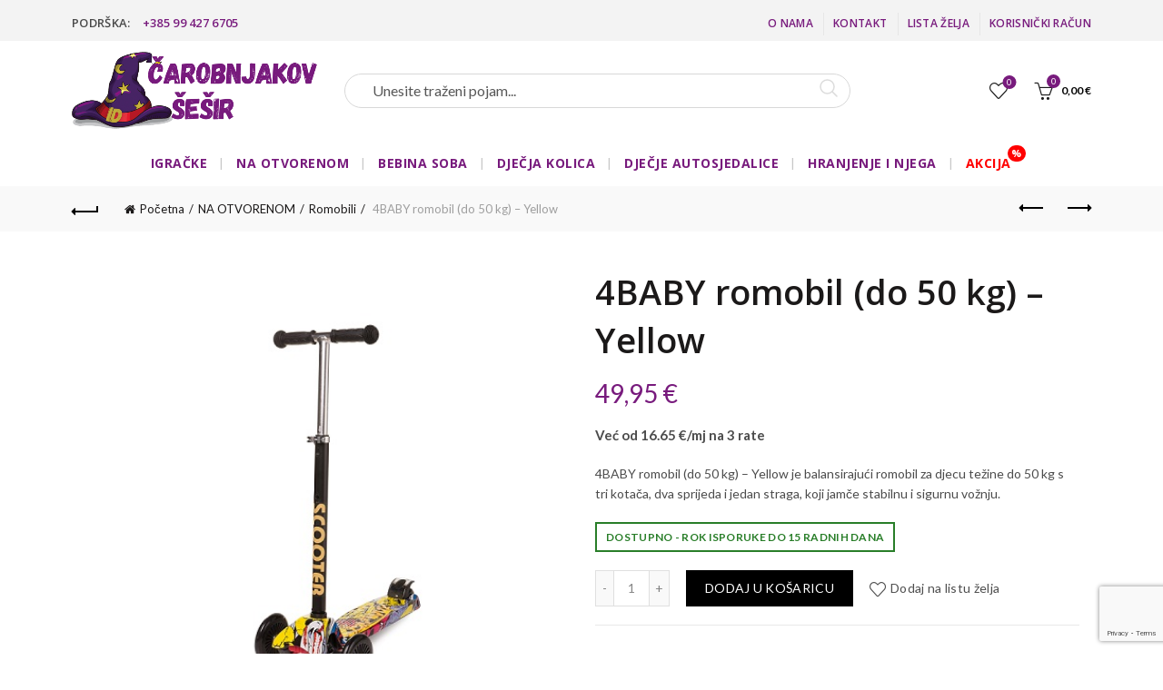

--- FILE ---
content_type: text/html; charset=UTF-8
request_url: https://carobnjakov-sesir.com/shop/na-otvorenom/romobili/4baby-romobil-do-50-kg-yellow/
body_size: 183717
content:
<!DOCTYPE html>
<!--[if IE 8]>
<html class="ie ie8" lang="hr">
<![endif]-->
<!--[if !(IE 7) & !(IE 8)]><!-->
<html lang="hr">
<!--<![endif]-->
<head>
	<meta charset="UTF-8">
	<meta name="viewport" content="width=device-width, initial-scale=1.0, maximum-scale=1.0, user-scalable=no">
	<link rel="profile" href="http://gmpg.org/xfn/11">
	<link rel="pingback" href="https://carobnjakov-sesir.com/xmlrpc.php">
    <link rel="apple-touch-icon" sizes="180x180" href="/apple-touch-icon.png">
    <link rel="icon" type="image/png" sizes="32x32" href="/favicon-32x32.png">
    <link rel="icon" type="image/png" sizes="16x16" href="/favicon-16x16.png">
    <link rel="manifest" href="/site.webmanifest">
    <meta name="msapplication-TileColor" content="#da532c">
    <meta name="theme-color" content="#ffffff">
					<script>document.documentElement.className = document.documentElement.className + ' yes-js js_active js'</script>
			<meta name='robots' content='index, follow, max-image-preview:large, max-snippet:-1, max-video-preview:-1' />
	<style>img:is([sizes="auto" i], [sizes^="auto," i]) { contain-intrinsic-size: 3000px 1500px }</style>
	
	<!-- This site is optimized with the Yoast SEO plugin v26.1.1 - https://yoast.com/wordpress/plugins/seo/ -->
	<title>4BABY romobil (do 50 kg) – Yellow - Čarobnjakov Šešir</title>
	<meta name="description" content="4BABY romobil (do 50 kg) – Yellow je balansirajući romobil za djecu do 50 kg s 3 kotača, 2 sprijeda i jedan straga, koji jamče stabilnu i sigurnu vožnju." />
	<link rel="canonical" href="https://carobnjakov-sesir.com/shop/na-otvorenom/romobili/4baby-romobil-do-50-kg-yellow/" />
	<meta property="og:locale" content="hr_HR" />
	<meta property="og:type" content="article" />
	<meta property="og:title" content="4BABY romobil (do 50 kg) – Yellow - Čarobnjakov Šešir" />
	<meta property="og:description" content="4BABY romobil (do 50 kg) – Yellow je balansirajući romobil za djecu do 50 kg s 3 kotača, 2 sprijeda i jedan straga, koji jamče stabilnu i sigurnu vožnju." />
	<meta property="og:url" content="https://carobnjakov-sesir.com/shop/na-otvorenom/romobili/4baby-romobil-do-50-kg-yellow/" />
	<meta property="og:site_name" content="Čarobnjakov Šešir" />
	<meta property="article:publisher" content="https://www.facebook.com/carobnjakov.sesir.hr" />
	<meta property="article:modified_time" content="2025-06-26T14:46:26+00:00" />
	<meta property="og:image" content="https://carobnjakov-sesir.com/wp-content/uploads/2022/03/500-crni.jpg" />
	<meta property="og:image:width" content="500" />
	<meta property="og:image:height" content="500" />
	<meta property="og:image:type" content="image/jpeg" />
	<meta name="twitter:card" content="summary_large_image" />
	<meta name="twitter:label1" content="Procijenjeno vrijeme čitanja" />
	<meta name="twitter:data1" content="1 minuta" />
	<script type="application/ld+json" class="yoast-schema-graph">{"@context":"https://schema.org","@graph":[{"@type":"WebPage","@id":"https://carobnjakov-sesir.com/shop/na-otvorenom/romobili/4baby-romobil-do-50-kg-yellow/","url":"https://carobnjakov-sesir.com/shop/na-otvorenom/romobili/4baby-romobil-do-50-kg-yellow/","name":"4BABY romobil (do 50 kg) – Yellow - Čarobnjakov Šešir","isPartOf":{"@id":"https://carobnjakov-sesir.com/#website"},"primaryImageOfPage":{"@id":"https://carobnjakov-sesir.com/shop/na-otvorenom/romobili/4baby-romobil-do-50-kg-yellow/#primaryimage"},"image":{"@id":"https://carobnjakov-sesir.com/shop/na-otvorenom/romobili/4baby-romobil-do-50-kg-yellow/#primaryimage"},"thumbnailUrl":"https://carobnjakov-sesir.com/wp-content/uploads/2022/03/500-crni.jpg","datePublished":"2022-03-22T12:11:34+00:00","dateModified":"2025-06-26T14:46:26+00:00","description":"4BABY romobil (do 50 kg) – Yellow je balansirajući romobil za djecu do 50 kg s 3 kotača, 2 sprijeda i jedan straga, koji jamče stabilnu i sigurnu vožnju.","breadcrumb":{"@id":"https://carobnjakov-sesir.com/shop/na-otvorenom/romobili/4baby-romobil-do-50-kg-yellow/#breadcrumb"},"inLanguage":"hr","potentialAction":[{"@type":"ReadAction","target":["https://carobnjakov-sesir.com/shop/na-otvorenom/romobili/4baby-romobil-do-50-kg-yellow/"]}]},{"@type":"ImageObject","inLanguage":"hr","@id":"https://carobnjakov-sesir.com/shop/na-otvorenom/romobili/4baby-romobil-do-50-kg-yellow/#primaryimage","url":"https://carobnjakov-sesir.com/wp-content/uploads/2022/03/500-crni.jpg","contentUrl":"https://carobnjakov-sesir.com/wp-content/uploads/2022/03/500-crni.jpg","width":500,"height":500},{"@type":"BreadcrumbList","@id":"https://carobnjakov-sesir.com/shop/na-otvorenom/romobili/4baby-romobil-do-50-kg-yellow/#breadcrumb","itemListElement":[{"@type":"ListItem","position":1,"name":"Home","item":"https://carobnjakov-sesir.com/"},{"@type":"ListItem","position":2,"name":"Internet Trgovina","item":"https://carobnjakov-sesir.com/internet-trgovina/"},{"@type":"ListItem","position":3,"name":"4BABY romobil (do 50 kg) – Yellow"}]},{"@type":"WebSite","@id":"https://carobnjakov-sesir.com/#website","url":"https://carobnjakov-sesir.com/","name":"Čarobnjakov Šešir","description":"Sve za Vaše mališane!","alternateName":"šešir","potentialAction":[{"@type":"SearchAction","target":{"@type":"EntryPoint","urlTemplate":"https://carobnjakov-sesir.com/?s={search_term_string}"},"query-input":{"@type":"PropertyValueSpecification","valueRequired":true,"valueName":"search_term_string"}}],"inLanguage":"hr"}]}</script>
	<!-- / Yoast SEO plugin. -->


<link rel='dns-prefetch' href='//fonts.googleapis.com' />
<link rel="alternate" type="application/rss+xml" title="Čarobnjakov Šešir &raquo; Kanal" href="https://carobnjakov-sesir.com/feed/" />
<style id='wp-emoji-styles-inline-css' type='text/css'>

	img.wp-smiley, img.emoji {
		display: inline !important;
		border: none !important;
		box-shadow: none !important;
		height: 1em !important;
		width: 1em !important;
		margin: 0 0.07em !important;
		vertical-align: -0.1em !important;
		background: none !important;
		padding: 0 !important;
	}
</style>
<style id='safe-svg-svg-icon-style-inline-css' type='text/css'>
.safe-svg-cover{text-align:center}.safe-svg-cover .safe-svg-inside{display:inline-block;max-width:100%}.safe-svg-cover svg{fill:currentColor;height:100%;max-height:100%;max-width:100%;width:100%}

</style>
<link rel='stylesheet' id='yith-wcbr-css' href='https://carobnjakov-sesir.com/wp-content/plugins/yith-woocommerce-brands-add-on-premium/assets/css/yith-wcbr.css?ver=2.38.0' type='text/css' media='all' />
<link rel='stylesheet' id='jquery-swiper-css' href='https://carobnjakov-sesir.com/wp-content/plugins/yith-woocommerce-brands-add-on-premium/assets/css/swiper.css?ver=6.4.6' type='text/css' media='all' />
<link rel='stylesheet' id='select2-css' href='https://carobnjakov-sesir.com/wp-content/plugins/woocommerce/assets/css/select2.css?ver=10.2.3' type='text/css' media='all' />
<link rel='stylesheet' id='yith-wcbr-shortcode-css' href='https://carobnjakov-sesir.com/wp-content/plugins/yith-woocommerce-brands-add-on-premium/assets/css/yith-wcbr-shortcode.css?ver=2.38.0' type='text/css' media='all' />
<link rel='stylesheet' id='weblogic-sales-history-css' href='https://carobnjakov-sesir.com/wp-content/plugins/weblogic-sales-history/css/style.css?ver=1.10' type='text/css' media='all' />
<style id='woocommerce-inline-inline-css' type='text/css'>
.woocommerce form .form-row .required { visibility: visible; }
</style>
<link rel='stylesheet' id='mc4wp-form-basic-css' href='https://carobnjakov-sesir.com/wp-content/plugins/mailchimp-for-wp/assets/css/form-basic.css?ver=4.10.7' type='text/css' media='all' />
<link rel='stylesheet' id='brands-styles-css' href='https://carobnjakov-sesir.com/wp-content/plugins/woocommerce/assets/css/brands.css?ver=10.2.3' type='text/css' media='all' />
<link rel='stylesheet' id='yith-wcwtl-style-css' href='https://carobnjakov-sesir.com/wp-content/plugins/yith-woocommerce-waiting-list-premium/assets/css/yith-wcwtl-frontend.min.css?ver=3.27.0' type='text/css' media='all' />
<style id='yith-wcwtl-style-inline-css' type='text/css'>

		    .yith-wcwtl-output { background-color: #f9f9f9!important; padding: 40px 40px 40px 40px; border-radius: 15px;}
		    .yith-wcwtl-output.success, .yith-wcwtl-output.subscribed{ background-color: #f7fae2!important; color: #149900!important }
		    .yith-wcwtl-output .button{background:#a46497!important;color:#ffffff!important;}
			.yith-wcwtl-output .button:hover{background:#935386!important;color:#ffffff!important;}
			.yith-wcwtl-output .button.button-leave{background:#a46497!important;color:#ffffff!important;}
			.yith-wcwtl-output .button.button-leave:hover{background:#935386!important;color:#ffffff!important;}
			.yith-wcwtl-output .yith-wcwtl-error{ background-color: #f9f9f9!important; color: #AF2323!important; }
			.yith-wcwtl-output .yith-wcwtl-success #Group circle{ fill:#e4edc1 }
			.yith-wcwtl-output .yith-wcwtl-success #Group g{ fill: #a1c746 }
			
</style>
<link rel='stylesheet' id='bootstrap-css' href='https://carobnjakov-sesir.com/wp-content/themes/basel/css/bootstrap.min.css?ver=5.4.2' type='text/css' media='all' />
<link rel='stylesheet' id='basel-style-css' href='https://carobnjakov-sesir.com/wp-content/themes/basel/style.min.css?ver=5.4.2' type='text/css' media='all' />
<link rel='stylesheet' id='child-style-css' href='https://carobnjakov-sesir.com/wp-content/themes/basel-child/style.css?ver=5.4.2' type='text/css' media='all' />
<link rel='stylesheet' id='js_composer_front-css' href='https://carobnjakov-sesir.com/wp-content/plugins/js_composer/assets/css/js_composer.min.css?ver=8.6.1' type='text/css' media='all' />
<link rel='stylesheet' id='vc_font_awesome_5_shims-css' href='https://carobnjakov-sesir.com/wp-content/plugins/js_composer/assets/lib/vendor/dist/@fortawesome/fontawesome-free/css/v4-shims.min.css?ver=8.6.1' type='text/css' media='all' />
<link rel='stylesheet' id='xts-google-fonts-css' href='//fonts.googleapis.com/css?family=Lato%3A100%2C100italic%2C300%2C300italic%2C400%2C400italic%2C700%2C700italic%2C900%2C900italic%7COpen+Sans%3A300%2C300italic%2C400%2C400italic%2C600%2C600italic%2C700%2C700italic%2C800%2C800italic&#038;display=swap&#038;ver=5.4.2' type='text/css' media='all' />
<script type="text/template" id="tmpl-variation-template">
	<div class="woocommerce-variation-description">{{{ data.variation.variation_description }}}</div>
	<div class="woocommerce-variation-price">{{{ data.variation.price_html }}}</div>
	<div class="woocommerce-variation-availability">{{{ data.variation.availability_html }}}</div>
</script>
<script type="text/template" id="tmpl-unavailable-variation-template">
	<p role="alert">Oprostite ali ovaj proizvod nije dostupan. Molimo izaberite drugu kombinaciju.</p>
</script>
<script type="text/javascript" src="https://carobnjakov-sesir.com/wp-includes/js/jquery/jquery.min.js?ver=3.7.1" id="jquery-core-js"></script>
<script type="text/javascript" src="https://carobnjakov-sesir.com/wp-includes/js/jquery/jquery-migrate.min.js?ver=3.4.1" id="jquery-migrate-js"></script>
<script type="text/javascript" src="https://carobnjakov-sesir.com/wp-content/plugins/woocommerce/assets/js/jquery-blockui/jquery.blockUI.min.js?ver=2.7.0-wc.10.2.3" id="jquery-blockui-js" data-wp-strategy="defer"></script>
<script type="text/javascript" id="wc-add-to-cart-js-extra">
/* <![CDATA[ */
var wc_add_to_cart_params = {"ajax_url":"\/wp-admin\/admin-ajax.php","wc_ajax_url":"\/?wc-ajax=%%endpoint%%","i18n_view_cart":"Vidi ko\u0161aricu","cart_url":"https:\/\/carobnjakov-sesir.com\/kosarica\/","is_cart":"","cart_redirect_after_add":"no"};
/* ]]> */
</script>
<script type="text/javascript" src="https://carobnjakov-sesir.com/wp-content/plugins/woocommerce/assets/js/frontend/add-to-cart.min.js?ver=10.2.3" id="wc-add-to-cart-js" data-wp-strategy="defer"></script>
<script type="text/javascript" src="https://carobnjakov-sesir.com/wp-content/plugins/woocommerce/assets/js/zoom/jquery.zoom.min.js?ver=1.7.21-wc.10.2.3" id="zoom-js" defer="defer" data-wp-strategy="defer"></script>
<script type="text/javascript" id="wc-single-product-js-extra">
/* <![CDATA[ */
var wc_single_product_params = {"i18n_required_rating_text":"Molimo odaberite svoju ocjenu","i18n_rating_options":["1 od 5 zvjezdica","2 od 5 zvjezdica","3 od 5 zvjezdica","4 od 5 zvjezdica","5 od 5 zvjezdica"],"i18n_product_gallery_trigger_text":"Prikaz galerije slika preko cijelog zaslona","review_rating_required":"yes","flexslider":{"rtl":false,"animation":"slide","smoothHeight":true,"directionNav":false,"controlNav":"thumbnails","slideshow":false,"animationSpeed":500,"animationLoop":false,"allowOneSlide":false},"zoom_enabled":"","zoom_options":[],"photoswipe_enabled":"","photoswipe_options":{"shareEl":false,"closeOnScroll":false,"history":false,"hideAnimationDuration":0,"showAnimationDuration":0},"flexslider_enabled":""};
/* ]]> */
</script>
<script type="text/javascript" src="https://carobnjakov-sesir.com/wp-content/plugins/woocommerce/assets/js/frontend/single-product.min.js?ver=10.2.3" id="wc-single-product-js" defer="defer" data-wp-strategy="defer"></script>
<script type="text/javascript" src="https://carobnjakov-sesir.com/wp-content/plugins/woocommerce/assets/js/js-cookie/js.cookie.min.js?ver=2.1.4-wc.10.2.3" id="js-cookie-js" data-wp-strategy="defer"></script>
<script type="text/javascript" id="woocommerce-js-extra">
/* <![CDATA[ */
var woocommerce_params = {"ajax_url":"\/wp-admin\/admin-ajax.php","wc_ajax_url":"\/?wc-ajax=%%endpoint%%","i18n_password_show":"Prika\u017ei lozinku","i18n_password_hide":"Sakrij lozinku"};
/* ]]> */
</script>
<script type="text/javascript" src="https://carobnjakov-sesir.com/wp-content/plugins/woocommerce/assets/js/frontend/woocommerce.min.js?ver=10.2.3" id="woocommerce-js" defer="defer" data-wp-strategy="defer"></script>
<script type="text/javascript" src="https://carobnjakov-sesir.com/wp-content/plugins/js_composer/assets/js/vendors/woocommerce-add-to-cart.js?ver=8.6.1" id="vc_woocommerce-add-to-cart-js-js"></script>
<!--[if lt IE 9]>
<script type="text/javascript" src="https://carobnjakov-sesir.com/wp-content/themes/basel/js/html5.min.js?ver=5.4.2" id="basel_html5shiv-js"></script>
<![endif]-->
<script type="text/javascript" src="https://carobnjakov-sesir.com/wp-includes/js/underscore.min.js?ver=1.13.7" id="underscore-js"></script>
<script type="text/javascript" id="wp-util-js-extra">
/* <![CDATA[ */
var _wpUtilSettings = {"ajax":{"url":"\/wp-admin\/admin-ajax.php"}};
/* ]]> */
</script>
<script type="text/javascript" src="https://carobnjakov-sesir.com/wp-includes/js/wp-util.min.js?ver=6.8.3" id="wp-util-js"></script>
<script type="text/javascript" id="wc-add-to-cart-variation-js-extra">
/* <![CDATA[ */
var wc_add_to_cart_variation_params = {"wc_ajax_url":"\/?wc-ajax=%%endpoint%%","i18n_no_matching_variations_text":"Oprostite, nema proizvoda koji zadovoljavaju va\u0161u selekciju. Molimo probajte sa drugom kombinacijom.","i18n_make_a_selection_text":"Izaberite opcije proizvoda prije dodavanja u ko\u0161aricu","i18n_unavailable_text":"Oprostite ali ovaj proizvod nije dostupan. Molimo izaberite drugu kombinaciju.","i18n_reset_alert_text":"Va\u0161 odabir je ponovno pokrenut. Odaberite neke opcije proizvoda prije dodavanja ovog proizvoda u ko\u0161aricu."};
/* ]]> */
</script>
<script type="text/javascript" src="https://carobnjakov-sesir.com/wp-content/plugins/woocommerce/assets/js/frontend/add-to-cart-variation.min.js?ver=10.2.3" id="wc-add-to-cart-variation-js" defer="defer" data-wp-strategy="defer"></script>
<script></script><link rel="https://api.w.org/" href="https://carobnjakov-sesir.com/wp-json/" /><link rel="alternate" title="JSON" type="application/json" href="https://carobnjakov-sesir.com/wp-json/wp/v2/product/48286" /><link rel="EditURI" type="application/rsd+xml" title="RSD" href="https://carobnjakov-sesir.com/xmlrpc.php?rsd" />
<link rel='shortlink' href='https://carobnjakov-sesir.com/?p=48286' />
<link rel="alternate" title="oEmbed (JSON)" type="application/json+oembed" href="https://carobnjakov-sesir.com/wp-json/oembed/1.0/embed?url=https%3A%2F%2Fcarobnjakov-sesir.com%2Fshop%2Fna-otvorenom%2Fromobili%2F4baby-romobil-do-50-kg-yellow%2F" />
<link rel="alternate" title="oEmbed (XML)" type="text/xml+oembed" href="https://carobnjakov-sesir.com/wp-json/oembed/1.0/embed?url=https%3A%2F%2Fcarobnjakov-sesir.com%2Fshop%2Fna-otvorenom%2Fromobili%2F4baby-romobil-do-50-kg-yellow%2F&#038;format=xml" />
			<script src="https://www.google.com/recaptcha/api.js?hl=&render=6LcqCiQpAAAAAKGajpWtAaIS6dc3xKq_hJGqsqHe" async defer></script>
			<meta name="theme-color" content="">        <style> 
            	
			/* Shop popup */
			
			.basel-promo-popup {
			   max-width: 900px;
			}
	
            .site-logo {
                width: 20%;
            }    

            .site-logo img {
                max-width: 270px;
                max-height: 110px;
            }    

                            .right-column {
                    width: 250px;
                }  
            
                            .basel-woocommerce-layered-nav .basel-scroll {
                    max-height: 280px;
                }
            
			/* header Banner */
			.header-banner {
				height: 40px;
			}
	
			.header-banner-display .website-wrapper {
				margin-top:40px;
			}	

            /* Topbar height configs */

			.topbar-menu ul > li {
				line-height: 50px;
			}
			
			.topbar-wrapp,
			.topbar-content:before {
				height: 50px;
			}
			
			.sticky-header-prepared.basel-top-bar-on .header-shop, 
			.sticky-header-prepared.basel-top-bar-on .header-split,
			.enable-sticky-header.basel-header-overlap.basel-top-bar-on .main-header {
				top: 50px;
			}

            /* Header height configs */

            /* Limit logo image height for according to header height */
            .site-logo img {
                max-height: 110px;
            } 

            /* And for sticky header logo also */
            .act-scroll .site-logo img,
            .header-clone .site-logo img {
                max-height: 75px;
            }   

            /* Set sticky headers height for cloned headers based on menu links line height */
            .header-clone .main-nav .menu > li > a {
                height: 75px;
                line-height: 75px;
            } 

            /* Height for switch logos */

            .sticky-header-real:not(.global-header-menu-top) .switch-logo-enable .basel-logo {
                height: 110px;
            }

            .sticky-header-real:not(.global-header-menu-top) .act-scroll .switch-logo-enable .basel-logo {
                height: 75px;
            }

            .sticky-header-real:not(.global-header-menu-top) .act-scroll .switch-logo-enable {
                transform: translateY(-75px);
                -webkit-transform: translateY(-75px);
            }

                            /* Header height for layouts that don't have line height for menu links */
                .wrapp-header {
                    min-height: 110px;
                } 
            
            
            
            
            /* Page headings settings for heading overlap. Calculate on the header height base */

            .basel-header-overlap .title-size-default,
            .basel-header-overlap .title-size-small,
            .basel-header-overlap .title-shop.without-title.title-size-default,
            .basel-header-overlap .title-shop.without-title.title-size-small {
                padding-top: 150px;
            }


            .basel-header-overlap .title-shop.without-title.title-size-large,
            .basel-header-overlap .title-size-large {
                padding-top: 230px;
            }

            @media (max-width: 991px) {

				/* header Banner */
				.header-banner {
					height: 40px;
				}
	
				.header-banner-display .website-wrapper {
					margin-top:40px;
				}

	            /* Topbar height configs */
				.topbar-menu ul > li {
					line-height: 38px;
				}
				
				.topbar-wrapp,
				.topbar-content:before {
					height: 38px;
				}
				
				.sticky-header-prepared.basel-top-bar-on .header-shop, 
				.sticky-header-prepared.basel-top-bar-on .header-split,
				.enable-sticky-header.basel-header-overlap.basel-top-bar-on .main-header {
					top: 38px;
				}

                /* Set header height for mobile devices */
                .main-header .wrapp-header {
                    min-height: 60px;
                } 

                /* Limit logo image height for mobile according to mobile header height */
                .site-logo img {
                    max-height: 60px;
                }   

                /* Limit logo on sticky header. Both header real and header cloned */
                .act-scroll .site-logo img,
                .header-clone .site-logo img {
                    max-height: 60px;
                }

                /* Height for switch logos */

                .main-header .switch-logo-enable .basel-logo {
                    height: 60px;
                }

                .sticky-header-real:not(.global-header-menu-top) .act-scroll .switch-logo-enable .basel-logo {
                    height: 60px;
                }

                .sticky-header-real:not(.global-header-menu-top) .act-scroll .switch-logo-enable {
                    transform: translateY(-60px);
                    -webkit-transform: translateY(-60px);
                }

                /* Page headings settings for heading overlap. Calculate on the MOBILE header height base */
                .basel-header-overlap .title-size-default,
                .basel-header-overlap .title-size-small,
                .basel-header-overlap .title-shop.without-title.title-size-default,
                .basel-header-overlap .title-shop.without-title.title-size-small {
                    padding-top: 80px;
                }

                .basel-header-overlap .title-shop.without-title.title-size-large,
                .basel-header-overlap .title-size-large {
                    padding-top: 120px;
                }
 
            }

                 
                    </style>
        
        
			<noscript><style>.woocommerce-product-gallery{ opacity: 1 !important; }</style></noscript>
	<meta name="generator" content="Powered by WPBakery Page Builder - drag and drop page builder for WordPress."/>
<meta name="generator" content="Powered by Slider Revolution 6.7.38 - responsive, Mobile-Friendly Slider Plugin for WordPress with comfortable drag and drop interface." />
<link rel="icon" href="https://carobnjakov-sesir.com/wp-content/uploads/2025/10/cropped-favicon-cs-32x32.png" sizes="32x32" />
<link rel="icon" href="https://carobnjakov-sesir.com/wp-content/uploads/2025/10/cropped-favicon-cs-192x192.png" sizes="192x192" />
<link rel="apple-touch-icon" href="https://carobnjakov-sesir.com/wp-content/uploads/2025/10/cropped-favicon-cs-180x180.png" />
<meta name="msapplication-TileImage" content="https://carobnjakov-sesir.com/wp-content/uploads/2025/10/cropped-favicon-cs-270x270.png" />
<script>function setREVStartSize(e){
			//window.requestAnimationFrame(function() {
				window.RSIW = window.RSIW===undefined ? window.innerWidth : window.RSIW;
				window.RSIH = window.RSIH===undefined ? window.innerHeight : window.RSIH;
				try {
					var pw = document.getElementById(e.c).parentNode.offsetWidth,
						newh;
					pw = pw===0 || isNaN(pw) || (e.l=="fullwidth" || e.layout=="fullwidth") ? window.RSIW : pw;
					e.tabw = e.tabw===undefined ? 0 : parseInt(e.tabw);
					e.thumbw = e.thumbw===undefined ? 0 : parseInt(e.thumbw);
					e.tabh = e.tabh===undefined ? 0 : parseInt(e.tabh);
					e.thumbh = e.thumbh===undefined ? 0 : parseInt(e.thumbh);
					e.tabhide = e.tabhide===undefined ? 0 : parseInt(e.tabhide);
					e.thumbhide = e.thumbhide===undefined ? 0 : parseInt(e.thumbhide);
					e.mh = e.mh===undefined || e.mh=="" || e.mh==="auto" ? 0 : parseInt(e.mh,0);
					if(e.layout==="fullscreen" || e.l==="fullscreen")
						newh = Math.max(e.mh,window.RSIH);
					else{
						e.gw = Array.isArray(e.gw) ? e.gw : [e.gw];
						for (var i in e.rl) if (e.gw[i]===undefined || e.gw[i]===0) e.gw[i] = e.gw[i-1];
						e.gh = e.el===undefined || e.el==="" || (Array.isArray(e.el) && e.el.length==0)? e.gh : e.el;
						e.gh = Array.isArray(e.gh) ? e.gh : [e.gh];
						for (var i in e.rl) if (e.gh[i]===undefined || e.gh[i]===0) e.gh[i] = e.gh[i-1];
											
						var nl = new Array(e.rl.length),
							ix = 0,
							sl;
						e.tabw = e.tabhide>=pw ? 0 : e.tabw;
						e.thumbw = e.thumbhide>=pw ? 0 : e.thumbw;
						e.tabh = e.tabhide>=pw ? 0 : e.tabh;
						e.thumbh = e.thumbhide>=pw ? 0 : e.thumbh;
						for (var i in e.rl) nl[i] = e.rl[i]<window.RSIW ? 0 : e.rl[i];
						sl = nl[0];
						for (var i in nl) if (sl>nl[i] && nl[i]>0) { sl = nl[i]; ix=i;}
						var m = pw>(e.gw[ix]+e.tabw+e.thumbw) ? 1 : (pw-(e.tabw+e.thumbw)) / (e.gw[ix]);
						newh =  (e.gh[ix] * m) + (e.tabh + e.thumbh);
					}
					var el = document.getElementById(e.c);
					if (el!==null && el) el.style.height = newh+"px";
					el = document.getElementById(e.c+"_wrapper");
					if (el!==null && el) {
						el.style.height = newh+"px";
						el.style.display = "block";
					}
				} catch(e){
					console.log("Failure at Presize of Slider:" + e)
				}
			//});
		  };</script>
		<style type="text/css" id="wp-custom-css">
			.single-product-content .product_meta > span {
  margin-bottom: 0px;
}
.yith-wcbr-brands {
  margin-top: 0px;
}
.yith-wcbr-brands-logo {
  margin-top: 0px;
}


.single-product-content .product_meta {
  margin-top: 0px;
  margin-bottom: 0px;
}		</style>
		<style data-type="basel-dynamic-css">.page-title-default{background-color:#212121;background-size:cover;background-position:center center;}.topbar-wrapp{background-color:#f3f3f3;}.main-header{border-style:solid;}.footer-container{background-color:#f2f0f0;}body, p, .widget_nav_mega_menu .menu > li > a, 
.mega-navigation .menu > li > a,
.basel-navigation .menu > li.menu-item-design-full-width .sub-sub-menu li a, 
.basel-navigation .menu > li.menu-item-design-sized .sub-sub-menu li a,
.basel-navigation .menu > li.menu-item-design-default .sub-menu li a,
.font-default
		{font-family: "Lato", Arial, Helvetica, sans-serif;}h1 a, h2 a, h3 a, h4 a, h5 a, h6 a, h1, h2, h3, h4, h5, h6, .title, table th,
.wc-tabs li a,
.masonry-filter li a,
.woocommerce .cart-empty,
.basel-navigation .menu > li.menu-item-design-full-width .sub-menu > li > a, 
.basel-navigation .menu > li.menu-item-design-sized .sub-menu > li > a,
.mega-menu-list > li > a,
fieldset legend,
table th,
.basel-empty-compare,
.compare-field,
.compare-value:before,
.color-scheme-dark .info-box-inner h1,
.color-scheme-dark .info-box-inner h2,
.color-scheme-dark .info-box-inner h3,
.color-scheme-dark .info-box-inner h4,
.color-scheme-dark .info-box-inner h5,
.color-scheme-dark .info-box-inner h6

		{font-family: "Open Sans", Arial, Helvetica, sans-serif;font-weight: 600;}

.product-title a,
.post-slide .entry-title a,
.category-grid-item .hover-mask h3,
.basel-search-full-screen .basel-search-inner input[type="text"],
.blog-post-loop .entry-title,
.post-title-large-image .entry-title,
.single-product-content .entry-title
		{font-family: "Open Sans", Arial, Helvetica, sans-serif;font-weight: 600;}.title-alt, .subtitle, .font-alt, .basel-entry-meta{font-family: "Lato", Arial, Helvetica, sans-serif;font-weight: 400;}.widgettitle, .widget-title{font-family: "Open Sans", Arial, Helvetica, sans-serif;font-weight: 600;}.main-nav .menu > li > a{font-family: "Open Sans", Arial, Helvetica, sans-serif;font-weight: 700;font-size: 14px;color: #781b7d;}.color-primary,.mobile-nav ul li.current-menu-item > a,.main-nav .menu > li.current-menu-item > a,.main-nav .menu > li.onepage-link.current-menu-item > a,.main-nav .menu > li > a:hover,.main-nav .menu > li > a:focus,.basel-navigation .menu>li.menu-item-design-default ul li:hover>a,.basel-navigation .menu > li.menu-item-design-full-width .sub-menu li a:hover, .basel-navigation .menu > li.menu-item-design-sized .sub-menu li a:hover,.basel-product-categories.responsive-cateogires li.current-cat > a, .basel-product-categories.responsive-cateogires li.current-cat-parent > a,.basel-product-categories.responsive-cateogires li.current-cat-ancestor > a,.basel-my-account-links a:hover:before, .basel-my-account-links a:focus:before,.mega-menu-list > li > a:hover,.mega-menu-list .sub-sub-menu li a:hover,a[href^=tel],.topbar-menu ul > li > .sub-menu-dropdown li > a:hover,.btn.btn-color-primary.btn-style-bordered,.button.btn-color-primary.btn-style-bordered,button.btn-color-primary.btn-style-bordered,.added_to_cart.btn-color-primary.btn-style-bordered,input[type=submit].btn-color-primary.btn-style-bordered,a.login-to-prices-msg,a.login-to-prices-msg:hover,.basel-dark .single-product-content .entry-summary .yith-wcwl-add-to-wishlist .yith-wcwl-wishlistaddedbrowse a:before, .basel-dark .single-product-content .entry-summary .yith-wcwl-add-to-wishlist .yith-wcwl-wishlistexistsbrowse a:before,.basel-dark .read-more-section .btn-read-more,.basel-dark .basel-load-more,.basel-dark .color-primary,.basel-hover-link .swap-elements .btn-add a,.basel-hover-link .swap-elements .btn-add a:hover,.basel-hover-link .swap-elements .btn-add a:focus,.blog-post-loop .entry-title a:hover,.blog-post-loop.sticky .entry-title:before,.post-slide .entry-title a:hover,.comments-area .reply a,.single-post-navigation a:hover,blockquote footer:before,blockquote cite,.format-quote .entry-content blockquote cite, .format-quote .entry-content blockquote cite a,.basel-entry-meta .meta-author a,.search-no-results.woocommerce .site-content:before,.search-no-results .not-found .entry-header:before,.login-form-footer .lost_password:hover, .login-form-footer .lost_password:focus,.error404 .page-title,.menu-label-new:after,.widget_shopping_cart .product_list_widget li .quantity .amount,.product_list_widget li ins .amount,.price ins > .amount,.price ins,.single-product .price,.single-product .price .amount,.popup-quick-view .price,.popup-quick-view .price .amount,.basel-products-nav .product-short .price,.basel-products-nav .product-short .price .amount,.star-rating span:before,.comment-respond .stars a:hover:after,.comment-respond .stars a.active:after,.single-product-content .comment-form .stars span a:hover,.single-product-content .comment-form .stars span a.active,.tabs-layout-accordion .basel-tab-wrapper .basel-accordion-title:hover,.tabs-layout-accordion .basel-tab-wrapper .basel-accordion-title.active,.single-product-content .woocommerce-product-details__short-description ul > li:before, .single-product-content #tab-description ul > li:before, .blog-post-loop .entry-content ul > li:before, .comments-area .comment-list li ul > li:before,.brands-list .brand-item a:hover,.footer-container .footer-widget-collapse.footer-widget-opened .widget-title:after,.sidebar-widget li a:hover, .filter-widget li a:hover,.sidebar-widget li > ul li a:hover, .filter-widget li > ul li a:hover,.basel-price-filter ul li a:hover .amount,.basel-hover-effect-4 .swap-elements > a,.basel-hover-effect-4 .swap-elements > a:hover,.product-grid-item .basel-product-cats a:hover, .product-grid-item .basel-product-brands-links a:hover,.wishlist_table tr td.product-price ins .amount,.basel-buttons .product-compare-button > a.added:before,.basel-buttons .basel-wishlist-btn > a.added:before,.single-product-content .entry-summary .yith-wcwl-add-to-wishlist a:hover,.single-product-content .container .entry-summary .yith-wcwl-add-to-wishlist a:hover:before,.single-product-content .entry-summary .yith-wcwl-add-to-wishlist .yith-wcwl-wishlistaddedbrowse a:before, .single-product-content .entry-summary .yith-wcwl-add-to-wishlist .yith-wcwl-wishlistexistsbrowse a:before,.single-product-content .entry-summary .yith-wcwl-add-to-wishlist .yith-wcwl-add-button.feid-in > a:before,.basel-sticky-btn .basel-sticky-btn-wishlist a.added, .basel-sticky-btn .basel-sticky-btn-wishlist a:hover,.single-product-content .entry-summary .wishlist-btn-wrapper a:hover,.single-product-content .entry-summary .wishlist-btn-wrapper a:hover:before,.single-product-content .entry-summary .wishlist-btn-wrapper a.added:before,.vendors-list ul li a:hover,.product-list-item .product-list-buttons .basel-wishlist-btn a:hover,.product-list-item .product-list-buttons .basel-wishlist-btn a:focus, .product-list-item .product-list-buttons .product-compare-button a:hover,.product-list-item .product-list-buttons .product-compare-button a:focus,.product-list-item .product-list-buttons .basel-wishlist-btn > a.added:before,.product-list-item .product-list-buttons .product-compare-button > a.added:before,.basel-sticky-btn .basel-sticky-btn-compare a.added, .basel-sticky-btn .basel-sticky-btn-compare a:hover,.single-product-content .entry-summary .compare-btn-wrapper a:hover,.single-product-content .entry-summary .compare-btn-wrapper a:hover:before,.single-product-content .entry-summary .compare-btn-wrapper a.added:before,.single-product-content .entry-summary .basel-sizeguide-btn:hover,.single-product-content .entry-summary .basel-sizeguide-btn:hover:before,.blog-post-loop .entry-content ul li:before,.basel-menu-price .menu-price-price,.basel-menu-price.cursor-pointer:hover .menu-price-title,.comments-area #cancel-comment-reply-link:hover,.comments-area .comment-body .comment-edit-link:hover,.popup-quick-view .entry-summary .entry-title a:hover,.wpb_text_column ul:not(.social-icons) > li:before,.widget_product_categories .basel-cats-toggle:hover,.widget_product_categories .toggle-active,.widget_product_categories li.current-cat-parent > a, .widget_product_categories li.current-cat > a,.woocommerce-checkout-review-order-table tfoot .order-total td .amount,.widget_shopping_cart .product_list_widget li .remove:hover,.basel-active-filters .widget_layered_nav_filters ul li a .amount,.title-wrapper.basel-title-color-primary .title-subtitle,.widget_shopping_cart .widget_shopping_cart_content > .total .amount,.color-scheme-light .vc_tta-tabs.vc_tta-tabs-position-top.vc_tta-style-classic .vc_tta-tab.vc_active > a,.wpb-js-composer .vc_tta.vc_general.vc_tta-style-classic .vc_tta-tab.vc_active > a{color:#781b7d;}.wishlist-info-widget .wishlist-count,.basel-toolbar-compare .compare-count,.basel-cart-design-2 > a .basel-cart-number,.basel-cart-design-3 > a .basel-cart-number,.basel-sticky-sidebar-opener:not(.sticky-toolbar):hover,.basel-sticky-sidebar-opener:not(.sticky-toolbar):focus,.btn.btn-color-primary,.button.btn-color-primary,button.btn-color-primary,.added_to_cart.btn-color-primary,input[type=submit].btn-color-primary,.btn.btn-color-primary:hover, .btn.btn-color-primary:focus, .button.btn-color-primary:hover, .button.btn-color-primary:focus, button.btn-color-primary:hover, button.btn-color-primary:focus, .added_to_cart.btn-color-primary:hover, .added_to_cart.btn-color-primary:focus, input[type=submit].btn-color-primary:hover, input[type=submit].btn-color-primary:focus,.btn.btn-color-primary.btn-style-bordered:hover,.btn.btn-color-primary.btn-style-bordered:focus,.button.btn-color-primary.btn-style-bordered:hover,.button.btn-color-primary.btn-style-bordered:focus,button.btn-color-primary.btn-style-bordered:hover,button.btn-color-primary.btn-style-bordered:focus,.added_to_cart.btn-color-primary.btn-style-bordered:hover,.added_to_cart.btn-color-primary.btn-style-bordered:focus,input[type=submit].btn-color-primary.btn-style-bordered:hover,input[type=submit].btn-color-primary.btn-style-bordered:focus,.widget_shopping_cart .widget_shopping_cart_content .buttons .checkout,.widget_shopping_cart .widget_shopping_cart_content .buttons .checkout:hover, .widget_shopping_cart .widget_shopping_cart_content .buttons .checkout:focus,.basel-search-dropdown .basel-search-wrapper .basel-search-inner form button,.basel-search-dropdown .basel-search-wrapper .basel-search-inner form button:hover,.basel-search-dropdown .basel-search-wrapper .basel-search-inner form button:focus,.no-results .searchform #searchsubmit,.no-results .searchform #searchsubmit:hover,.no-results .searchform #searchsubmit:focus,.comments-area .comment-respond input[type=submit],.comments-area .comment-respond input[type=submit]:hover,.comments-area .comment-respond input[type=submit]:focus,.woocommerce .cart-collaterals .cart_totals .wc-proceed-to-checkout > a.button,.woocommerce .cart-collaterals .cart_totals .wc-proceed-to-checkout > a.button:hover,.woocommerce .cart-collaterals .cart_totals .wc-proceed-to-checkout > a.button:focus,.woocommerce .checkout_coupon .button,.woocommerce .checkout_coupon .button:hover,.woocommerce .checkout_coupon .button:focus,.woocommerce .place-order button,.woocommerce .place-order button:hover,.woocommerce .place-order button:focus,.woocommerce-order-pay #order_review .button,.woocommerce-order-pay #order_review .button:hover,.woocommerce-order-pay #order_review .button:focus,.woocommerce input[name=track],.woocommerce input[name=track]:hover,.woocommerce input[name=track]:focus,.woocommerce input[name=save_account_details],.woocommerce input[name=save_address],.woocommerce-page input[name=save_account_details],.woocommerce-page input[name=save_address],.woocommerce input[name=save_account_details]:hover,.woocommerce input[name=save_account_details]:focus,.woocommerce input[name=save_address]:hover,.woocommerce input[name=save_address]:focus,.woocommerce-page input[name=save_account_details]:hover,.woocommerce-page input[name=save_account_details]:focus,.woocommerce-page input[name=save_address]:hover,.woocommerce-page input[name=save_address]:focus,.search-no-results .not-found .entry-content .searchform #searchsubmit,.search-no-results .not-found .entry-content .searchform #searchsubmit:hover, .search-no-results .not-found .entry-content .searchform #searchsubmit:focus,.error404 .page-content > .searchform #searchsubmit,.error404 .page-content > .searchform #searchsubmit:hover,.error404 .page-content > .searchform #searchsubmit:focus,.return-to-shop .button,.return-to-shop .button:hover,.return-to-shop .button:focus,.basel-hover-excerpt .btn-add a,.basel-hover-excerpt .btn-add a:hover,.basel-hover-excerpt .btn-add a:focus,.basel-hover-standard .btn-add > a,.basel-hover-standard .btn-add > a:hover,.basel-hover-standard .btn-add > a:focus,.basel-price-table .basel-plan-footer > a,.basel-price-table .basel-plan-footer > a:hover, .basel-price-table .basel-plan-footer > a:focus,.basel-pf-btn button,.basel-pf-btn button:hover,.basel-pf-btn button:focus,.basel-info-box.box-style-border .info-btn-wrapper a,.basel-info-box.box-style-border .info-btn-wrapper a:hover,.basel-info-box.box-style-border .info-btn-wrapper a:focus,.basel-info-box2.box-style-border .info-btn-wrapper a,.basel-info-box2.box-style-border .info-btn-wrapper a:hover,.basel-info-box2.box-style-border .info-btn-wrapper a:focus,.basel-hover-quick .woocommerce-variation-add-to-cart .button,.basel-hover-quick .woocommerce-variation-add-to-cart .button:hover, .basel-hover-quick .woocommerce-variation-add-to-cart .button:focus,.product-list-item .product-list-buttons > a,.product-list-item .product-list-buttons > a:hover,.product-list-item .product-list-buttons > a:focus,.wpb_video_wrapper .button-play,.basel-navigation .menu > li.callto-btn > a,.basel-navigation .menu > li.callto-btn > a:hover,.basel-navigation .menu > li.callto-btn > a:focus,.basel-dark .basel-load-more:hover,.basel-dark .basel-load-more:focus,.basel-dark .basel-load-more.load-on-click + .basel-load-more-loader,.basel-dark .feedback-form .wpcf7-submit, .basel-dark .mc4wp-form input[type=submit], .basel-dark .single_add_to_cart_button,.basel-dark .basel-compare-col .add_to_cart_button,.basel-dark .basel-compare-col .added_to_cart,.basel-dark .basel-sticky-btn .basel-sticky-add-to-cart,.basel-dark .single-product-content .comment-form .form-submit input[type=submit],.basel-dark .basel-registration-page .basel-switch-to-register, .basel-dark .register .button, .basel-dark .login .button, .basel-dark .lost_reset_password .button, .basel-dark .wishlist_table tr td.product-add-to-cart > .add_to_cart.button, .basel-dark .woocommerce .cart-actions .coupon .button,.basel-dark .feedback-form .wpcf7-submit:hover, .basel-dark .mc4wp-form input[type=submit]:hover, .basel-dark .single_add_to_cart_button:hover,.basel-dark .basel-compare-col .add_to_cart_button:hover,.basel-dark .basel-compare-col .added_to_cart:hover,.basel-dark .basel-sticky-btn .basel-sticky-add-to-cart:hover,.basel-dark .single-product-content .comment-form .form-submit input[type=submit]:hover,.basel-dark .basel-registration-page .basel-switch-to-register:hover, .basel-dark .register .button:hover, .basel-dark .login .button:hover, .basel-dark .lost_reset_password .button:hover, .basel-dark .wishlist_table tr td.product-add-to-cart > .add_to_cart.button:hover,.basel-dark .woocommerce .cart-actions .coupon .button:hover,.basel-ext-primarybtn-dark:focus, .basel-dark .feedback-form .wpcf7-submit:focus,.basel-dark .mc4wp-form input[type=submit]:focus, .basel-dark .single_add_to_cart_button:focus,.basel-dark .basel-compare-col .add_to_cart_button:focus,.basel-dark .basel-compare-col .added_to_cart:focus,.basel-dark .basel-sticky-btn .basel-sticky-add-to-cart:focus,.basel-dark .single-product-content .comment-form .form-submit input[type=submit]:focus,.basel-dark .basel-registration-page .basel-switch-to-register:focus, .basel-dark .register .button:focus, .basel-dark .login .button:focus, .basel-dark .lost_reset_password .button:focus, .basel-dark .wishlist_table tr td.product-add-to-cart > .add_to_cart.button:focus,.basel-dark .woocommerce .cart-actions .coupon .button:focus,.basel-stock-progress-bar .progress-bar,.widget_price_filter .ui-slider .ui-slider-handle:after,.widget_price_filter .ui-slider .ui-slider-range,.widget_tag_cloud .tagcloud a:hover,.widget_product_tag_cloud .tagcloud a:hover,div.bbp-submit-wrapper button,div.bbp-submit-wrapper button:hover,div.bbp-submit-wrapper button:focus,#bbpress-forums .bbp-search-form #bbp_search_submit,#bbpress-forums .bbp-search-form #bbp_search_submit:hover,#bbpress-forums .bbp-search-form #bbp_search_submit:focus,body .select2-container--default .select2-results__option--highlighted[aria-selected], .basel-add-img-msg:before,.product-video-button a:hover:before, .product-360-button a:hover:before,.mobile-nav ul li .up-icon,.scrollToTop:hover, .scrollToTop:focus,.basel-sticky-filter-btn:hover, .basel-sticky-filter-btn:focus,.categories-opened li a:active,.basel-price-table .basel-plan-price,.header-categories .secondary-header .mega-navigation,.widget_nav_mega_menu,.meta-post-categories,.slider-title:before,.title-wrapper.basel-title-style-simple .title:after,.menu-label-new,.product-label.onsale,.color-scheme-light .vc_tta-tabs.vc_tta-tabs-position-top.vc_tta-style-classic .vc_tta-tab.vc_active > a span:after,.wpb-js-composer .vc_tta.vc_general.vc_tta-style-classic .vc_tta-tab.vc_active > a span:after,.portfolio-with-bg-alt .portfolio-entry:hover .entry-header > .portfolio-info{background-color:#781b7d;}.btn.btn-color-primary,.button.btn-color-primary,button.btn-color-primary,.added_to_cart.btn-color-primary,input[type=submit].btn-color-primary,.btn.btn-color-primary:hover, .btn.btn-color-primary:focus, .button.btn-color-primary:hover, .button.btn-color-primary:focus, button.btn-color-primary:hover, button.btn-color-primary:focus, .added_to_cart.btn-color-primary:hover, .added_to_cart.btn-color-primary:focus, input[type=submit].btn-color-primary:hover, input[type=submit].btn-color-primary:focus,.btn.btn-color-primary.btn-style-bordered:hover,.btn.btn-color-primary.btn-style-bordered:focus,.button.btn-color-primary.btn-style-bordered:hover,.button.btn-color-primary.btn-style-bordered:focus,button.btn-color-primary.btn-style-bordered:hover,button.btn-color-primary.btn-style-bordered:focus,.widget_shopping_cart .widget_shopping_cart_content .buttons .checkout,.widget_shopping_cart .widget_shopping_cart_content .buttons .checkout:hover,.widget_shopping_cart .widget_shopping_cart_content .buttons .checkout:focus,.basel-search-dropdown .basel-search-wrapper .basel-search-inner form button,.basel-search-dropdown .basel-search-wrapper .basel-search-inner form button:hover,.basel-search-dropdown .basel-search-wrapper .basel-search-inner form button:focus,.comments-area .comment-respond input[type=submit],.comments-area .comment-respond input[type=submit]:hover,.comments-area .comment-respond input[type=submit]:focus,.sidebar-container .mc4wp-form input[type=submit],.sidebar-container .mc4wp-form input[type=submit]:hover,.sidebar-container .mc4wp-form input[type=submit]:focus,.footer-container .mc4wp-form input[type=submit],.footer-container .mc4wp-form input[type=submit]:hover,.footer-container .mc4wp-form input[type=submit]:focus,.filters-area .mc4wp-form input[type=submit],.filters-area .mc4wp-form input[type=submit]:hover,.filters-area .mc4wp-form input[type=submit]:focus,.woocommerce .cart-collaterals .cart_totals .wc-proceed-to-checkout > a.button,.woocommerce .cart-collaterals .cart_totals .wc-proceed-to-checkout > a.button:hover,.woocommerce .cart-collaterals .cart_totals .wc-proceed-to-checkout > a.button:focus,.woocommerce .checkout_coupon .button,.woocommerce .checkout_coupon .button:hover,.woocommerce .checkout_coupon .button:focus,.woocommerce .place-order button,.woocommerce .place-order button:hover,.woocommerce .place-order button:focus,.woocommerce-order-pay #order_review .button,.woocommerce-order-pay #order_review .button:hover,.woocommerce-order-pay #order_review .button:focus,.woocommerce input[name=track],.woocommerce input[name=track]:hover,.woocommerce input[name=track]:focus,.woocommerce input[name=save_account_details],.woocommerce input[name=save_address],.woocommerce-page input[name=save_account_details],.woocommerce-page input[name=save_address],.woocommerce input[name=save_account_details]:hover,.woocommerce input[name=save_account_details]:focus, .woocommerce input[name=save_address]:hover, .woocommerce input[name=save_address]:focus, .woocommerce-page input[name=save_account_details]:hover, .woocommerce-page input[name=save_account_details]:focus, .woocommerce-page input[name=save_address]:hover, .woocommerce-page input[name=save_address]:focus,.search-no-results .not-found .entry-content .searchform #searchsubmit,.search-no-results .not-found .entry-content .searchform #searchsubmit:hover, .search-no-results .not-found .entry-content .searchform #searchsubmit:focus,.error404 .page-content > .searchform #searchsubmit,.error404 .page-content > .searchform #searchsubmit:hover, .error404 .page-content > .searchform #searchsubmit:focus,.no-results .searchform #searchsubmit,.no-results .searchform #searchsubmit:hover,.no-results .searchform #searchsubmit:focus,.return-to-shop .button,.return-to-shop .button:hover,.return-to-shop .button:focus,.basel-hover-excerpt .btn-add a,.basel-hover-excerpt .btn-add a:hover,.basel-hover-excerpt .btn-add a:focus,.basel-hover-standard .btn-add > a,.basel-hover-standard .btn-add > a:hover,.basel-hover-standard .btn-add > a:focus,.basel-price-table .basel-plan-footer > a,.basel-price-table .basel-plan-footer > a:hover, .basel-price-table .basel-plan-footer > a:focus,.basel-pf-btn button,.basel-pf-btn button:hover,.basel-pf-btn button:focus,.basel-info-box.box-style-border .info-btn-wrapper a,.basel-info-box.box-style-border .info-btn-wrapper a:hover,.basel-info-box.box-style-border .info-btn-wrapper a:focus,.basel-info-box2.box-style-border .info-btn-wrapper a,.basel-info-box2.box-style-border .info-btn-wrapper a:hover,.basel-info-box2.box-style-border .info-btn-wrapper a:focus,.basel-hover-quick .woocommerce-variation-add-to-cart .button,.basel-hover-quick .woocommerce-variation-add-to-cart .button:hover, .basel-hover-quick .woocommerce-variation-add-to-cart .button:focus,.product-list-item .product-list-buttons > a,.product-list-item .product-list-buttons > a:hover,.product-list-item .product-list-buttons > a:focus,.wpb_video_wrapper .button-play,.woocommerce-store-notice__dismiss-link:hover,.woocommerce-store-notice__dismiss-link:focus,.basel-compare-table .compare-loader:after,.basel-sticky-sidebar-opener:not(.sticky-toolbar):hover,.basel-sticky-sidebar-opener:not(.sticky-toolbar):focus,.basel-dark .read-more-section .btn-read-more,.basel-dark .basel-load-more,.basel-dark .basel-load-more:hover,.basel-dark .basel-load-more:focus,.basel-dark .feedback-form .wpcf7-submit, .basel-dark .mc4wp-form input[type=submit], .basel-dark .single_add_to_cart_button,.basel-dark .basel-compare-col .add_to_cart_button,.basel-dark .basel-compare-col .added_to_cart,.basel-dark .basel-sticky-btn .basel-sticky-add-to-cart,.basel-dark .single-product-content .comment-form .form-submit input[type=submit],.basel-dark .basel-registration-page .basel-switch-to-register, .basel-dark .register .button, .basel-dark .login .button, .basel-dark .lost_reset_password .button, .basel-dark .wishlist_table tr td.product-add-to-cart > .add_to_cart.button, .basel-dark .woocommerce .cart-actions .coupon .button,.basel-dark .feedback-form .wpcf7-submit:hover, .basel-dark .mc4wp-form input[type=submit]:hover, .basel-dark .single_add_to_cart_button:hover,.basel-dark .basel-compare-col .add_to_cart_button:hover,.basel-dark .basel-compare-col .added_to_cart:hover,.basel-dark .basel-sticky-btn .basel-sticky-add-to-cart:hover, .basel-dark .single-product-content .comment-form .form-submit input[type=submit]:hover,.basel-dark .basel-registration-page .basel-switch-to-register:hover, .basel-dark .register .button:hover, .basel-dark .login .button:hover, .basel-dark .lost_reset_password .button:hover, .basel-dark .wishlist_table tr td.product-add-to-cart > .add_to_cart.button:hover,.basel-dark .woocommerce .cart-actions .coupon .button:hover,.basel-ext-primarybtn-dark:focus, .basel-dark .feedback-form .wpcf7-submit:focus,.basel-dark .mc4wp-form input[type=submit]:focus, .basel-dark .single_add_to_cart_button:focus,.basel-dark .basel-compare-col .add_to_cart_button:focus,.basel-dark .basel-compare-col .added_to_cart:focus,.basel-dark .basel-sticky-btn .basel-sticky-add-to-cart:focus,.basel-dark .single-product-content .comment-form .form-submit input[type=submit]:focus,.basel-dark .basel-registration-page .basel-switch-to-register:focus, .basel-dark .register .button:focus, .basel-dark .login .button:focus, .basel-dark .lost_reset_password .button:focus, .basel-dark .wishlist_table tr td.product-add-to-cart > .add_to_cart.button:focus,.basel-dark .woocommerce .cart-actions .coupon .button:focus,.cookies-buttons .cookies-accept-btn:hover,.cookies-buttons .cookies-accept-btn:focus,.blockOverlay:after,.widget_shopping_cart li.basel-loading:after,.basel-price-table:hover,.title-shop .nav-shop ul li a:after,.widget_tag_cloud .tagcloud a:hover,.widget_product_tag_cloud .tagcloud a:hover,div.bbp-submit-wrapper button,div.bbp-submit-wrapper button:hover,div.bbp-submit-wrapper button:focus,#bbpress-forums .bbp-search-form #bbp_search_submit,#bbpress-forums .bbp-search-form #bbp_search_submit:hover,#bbpress-forums .bbp-search-form #bbp_search_submit:focus,.basel-hover-link .swap-elements .btn-add a,.basel-hover-link .swap-elements .btn-add a:hover,.basel-hover-link .swap-elements .btn-add a:focus,.basel-hover-link .swap-elements .btn-add a.loading:after,.scrollToTop:hover, .scrollToTop:focus,.basel-sticky-filter-btn:hover, .basel-sticky-filter-btn:focus,blockquote{border-color:#781b7d;}.with-animation .info-box-icon svg path,.single-product-content .entry-summary .basel-sizeguide-btn:hover svg{stroke:#781b7d;}.button, 
button, 
input[type=submit],
.yith-woocompare-widget a.button.compare,
.basel-dark .basel-registration-page .basel-switch-to-register,
.basel-dark .login .button,
.basel-dark .register .button,
.basel-dark .widget_shopping_cart .buttons a,
.basel-dark .yith-woocompare-widget a.button.compare,
.basel-dark .widget_price_filter .price_slider_amount .button,
.basel-dark .woocommerce-widget-layered-nav-dropdown__submit,
.basel-dark .basel-widget-layered-nav-dropdown__submit,
.basel-dark .woocommerce .cart-actions input[name="update_cart"]{background-color:#ECECEC;}.button, 
button, 
input[type=submit],
.yith-woocompare-widget a.button.compare,
.basel-dark .basel-registration-page .basel-switch-to-register,
.basel-dark .login .button,
.basel-dark .register .button,
.basel-dark .widget_shopping_cart .buttons a,
.basel-dark .yith-woocompare-widget a.button.compare,
.basel-dark .widget_price_filter .price_slider_amount .button,
.basel-dark .woocommerce-widget-layered-nav-dropdown__submit,
.basel-dark .basel-widget-layered-nav-dropdown__submit,
.basel-dark .woocommerce .cart-actions input[name="update_cart"]{border-color:#ECECEC;}.button:hover,.button:focus, 
button:hover, 
button:focus, 
input[type=submit]:hover, 
input[type=submit]:focus,
.yith-woocompare-widget a.button.compare:hover,
.yith-woocompare-widget a.button.compare:focus,
.basel-dark .basel-registration-page .basel-switch-to-register:hover,
.basel-dark .basel-registration-page .basel-switch-to-register:focus,
.basel-dark .login .button:hover,
.basel-dark .login .button:focus,
.basel-dark .register .button:hover,
.basel-dark .register .button:focus,
.basel-dark .widget_shopping_cart .buttons a:hover,
.basel-dark .widget_shopping_cart .buttons a:focus,
.basel-dark .yith-woocompare-widget a.button.compare:hover,
.basel-dark .yith-woocompare-widget a.button.compare:focus,
.basel-dark .widget_price_filter .price_slider_amount .button:hover,
.basel-dark .widget_price_filter .price_slider_amount .button:focus,
.basel-dark .woocommerce-widget-layered-nav-dropdown__submit:hover,
.basel-dark .woocommerce-widget-layered-nav-dropdown__submit:focus,
.basel-dark .basel-widget-layered-nav-dropdown__submit:hover,
.basel-dark .basel-widget-layered-nav-dropdown__submit:focus,
.basel-dark .woocommerce .cart-actions input[name="update_cart"]:hover,
.basel-dark .woocommerce .cart-actions input[name="update_cart"]:focus{background-color:#3E3E3E;}.button:hover,.button:focus, 
button:hover, 
button:focus, 
input[type=submit]:hover, 
input[type=submit]:focus,
.yith-woocompare-widget a.button.compare:hover,
.yith-woocompare-widget a.button.compare:focus,
.basel-dark .basel-registration-page .basel-switch-to-register:hover,
.basel-dark .basel-registration-page .basel-switch-to-register:focus,
.basel-dark .login .button:hover,
.basel-dark .login .button:focus,
.basel-dark .register .button:hover,
.basel-dark .register .button:focus,
.basel-dark .widget_shopping_cart .buttons a:hover,
.basel-dark .widget_shopping_cart .buttons a:focus,
.basel-dark .yith-woocompare-widget a.button.compare:hover,
.basel-dark .yith-woocompare-widget a.button.compare:focus,
.basel-dark .widget_price_filter .price_slider_amount .button:hover,
.basel-dark .widget_price_filter .price_slider_amount .button:focus,
.basel-dark .woocommerce-widget-layered-nav-dropdown__submit:hover,
.basel-dark .woocommerce-widget-layered-nav-dropdown__submit:focus,
.basel-dark .basel-widget-layered-nav-dropdown__submit:hover,
.basel-dark .basel-widget-layered-nav-dropdown__submit:focus,
.basel-dark .woocommerce .cart-actions input[name="update_cart"]:hover,
.basel-dark .woocommerce .cart-actions input[name="update_cart"]:focus{border-color:#3E3E3E;}.basel-hover-alt .btn-add>a{color:#000;}.single_add_to_cart_button,
.basel-sticky-btn .basel-sticky-add-to-cart,
.woocommerce .cart-actions .coupon .button,
.added_to_cart.btn-color-black, 
input[type=submit].btn-color-black,
.wishlist_table tr td.product-add-to-cart>.add_to_cart.button,
.basel-hover-quick .quick-shop-btn > a,
table.compare-list tr.add-to-cart td a,
.basel-compare-col .add_to_cart_button, 
.basel-compare-col .added_to_cart{background-color:#000;}.single_add_to_cart_button,
.basel-sticky-btn .basel-sticky-add-to-cart,
.woocommerce .cart-actions .coupon .button,
.added_to_cart.btn-color-black, 
input[type=submit].btn-color-black,
.wishlist_table tr td.product-add-to-cart>.add_to_cart.button,
.basel-hover-quick .quick-shop-btn > a,
table.compare-list tr.add-to-cart td a,
.basel-compare-col .add_to_cart_button, 
.basel-compare-col .added_to_cart{border-color:#000;}.basel-hover-alt .btn-add>a:hover,.basel-hover-alt .btn-add>a:focus{color:#333;}.single_add_to_cart_button:hover,.single_add_to_cart_button:focus,
.basel-sticky-btn .basel-sticky-add-to-cart:hover,
.basel-sticky-btn .basel-sticky-add-to-cart:focus,
.woocommerce .cart-actions .coupon .button:hover,
.woocommerce .cart-actions .coupon .button:focus,
.added_to_cart.btn-color-black:hover,
.added_to_cart.btn-color-black:focus, 
input[type=submit].btn-color-black:hover, 
input[type=submit].btn-color-black:focus,
.wishlist_table tr td.product-add-to-cart>.add_to_cart.button:hover,
.wishlist_table tr td.product-add-to-cart>.add_to_cart.button:focus,
.basel-hover-quick .quick-shop-btn > a:hover,
.basel-hover-quick .quick-shop-btn > a:focus,
table.compare-list tr.add-to-cart td a:hover,
table.compare-list tr.add-to-cart td a:focus,
.basel-compare-col .add_to_cart_button:hover,
.basel-compare-col .add_to_cart_button:focus, 
.basel-compare-col .added_to_cart:hover, 
.basel-compare-col .added_to_cart:focus{background-color:#333;}.single_add_to_cart_button:hover,.single_add_to_cart_button:focus,
.basel-sticky-btn .basel-sticky-add-to-cart:hover,
.basel-sticky-btn .basel-sticky-add-to-cart:focus,
.woocommerce .cart-actions .coupon .button:hover,
.woocommerce .cart-actions .coupon .button:focus,
.added_to_cart.btn-color-black:hover,
.added_to_cart.btn-color-black:focus, 
input[type=submit].btn-color-black:hover, 
input[type=submit].btn-color-black:focus,
.wishlist_table tr td.product-add-to-cart>.add_to_cart.button:hover,
.wishlist_table tr td.product-add-to-cart>.add_to_cart.button:focus,
.basel-hover-quick .quick-shop-btn > a:hover,
.basel-hover-quick .quick-shop-btn > a:focus,
table.compare-list tr.add-to-cart td a:hover,
table.compare-list tr.add-to-cart td a:focus,
.basel-compare-col .add_to_cart_button:hover,
.basel-compare-col .add_to_cart_button:focus, 
.basel-compare-col .added_to_cart:hover, 
.basel-compare-col .added_to_cart:focus{border-color:#333;}@font-face {
			font-weight: normal;
			font-style: normal;
			font-family: "simple-line-icons";
			src: url("//carobnjakov-sesir.com/wp-content/themes/basel/fonts/Simple-Line-Icons.woff?v=5.4.2") format("woff"),
			url("//carobnjakov-sesir.com/wp-content/themes/basel/fonts/Simple-Line-Icons.woff2?v=5.4.2") format("woff2");font-display:swap;}@font-face {
			font-weight: normal;
			font-style: normal;
			font-family: "basel-font";
			src: url("//carobnjakov-sesir.com/wp-content/themes/basel/fonts/basel-font.woff?v=5.4.2") format("woff"),
			url("//carobnjakov-sesir.com/wp-content/themes/basel/fonts/basel-font.woff2?v=5.4.2") format("woff2");font-display:swap;}.price-eur::before {
  content: "(";
}

.price-eur::after {
  content: ")";
}

.woocommerce-shipping-methods .price-eur::before, .woocommerce-shipping-methods .price-eur::after {
  display: none;
}

.btn-add {
  text-align: left;
}

.widget_shopping_cart .total .amount {
  float: none;
}

.main-header .right-column {
  padding-left: 0px;
}

.woocommerce-mini-cart__total.total .price-eur bdi {
  font-size: 14px !important;
}

.sticky-header > .container {
    display: table;
    width: 1600px;
}
.act-scroll .search-button.basel-search-dropdown.mobile-search-icon {
    display: inline-block;
}

.onsale.product-label {
    background: red !important;
}

.promo-banner .bijelidiv .color-primary {
    display: inline-block;
    background: #fff;
    padding-left: 5px;
    padding-right: 5px;
}

.promo-banner .bijelidiv {
    display: block;
}

.akcija a::before {
    content: "%";
    position: absolute;
    background: red;
    height: auto;
    top: 5px;
    right: -3px;
    border-radius: 90px;
    line-height: 12px;
    padding: 3px 4px 3px 4px;
    color: #fff;
    font-size: 11px;
}
.act-scroll .akcija a::before {
    top: 17px;
}
.promo-banner h4 {
    background: #781b7d;
    display: inline-block;
    padding-left: 5px;
    padding-right: 5px;
    padding-top: 1px;
    padding-bottom: 2px;
}

.akcija a {
    color: red !important;
}

.navigation-wrap {
    border-top: 0px solid rgba(168,168,168,.2);
    border-bottom: 0px solid rgba(168,168,168,.2);
}
.footer-container .mc4wp-form input[type="submit"] {
	border:0px;
}
.filters-area .mc4wp-form p, .footer-container .mc4wp-form p, .sidebar-container .mc4wp-form p {
    display: inline-block;
}
.mc4wp-form div p:first-child {
    max-width: 390px;
    width: 100%;
    display: inline-block;
}
.footer-column-1 {
    border-bottom: 2px solid #eaeaea;
}


.logocentar {
    text-align: center;
    margin-top: 35px;
    margin-bottom: 35px;
}

.sliderbox {
margin-bottom:20px;
}
.sliderbox .banner-inner {
    text-align: left;
    padding-left: 30px;
}
.sliderbox h4 {
    margin-bottom: 0px !important;
}

.bannerbox h4 {
    margin-bottom: 0px !important;
}
.autocomplete-suggestions {
    position: absolute !important;
    max-width: 547px !important;
    width: 100%;
    font-family: Open Sans;
}
.product-grid-item {
    margin-bottom: 50px;
    text-align: center;
    border: 1px solid #e7e7e7;
    padding-bottom: 20px;
}

.main-header {
    box-shadow: 0px 2px 15px #E9E9E9;
    display: inline-block;
}

.topbar-wrapp, .topbar-content::before {
    height: 45px;
}

.topbar-wrapp {
    border-bottom: 0px solid rgba(0,0,0,.05);
}

.product-grid-item:hover {
    box-shadow: 0 2px 30px 0 #E9E9E9;
}

.main-nav .menu > li:last-child::after {
    content: "";
}
.main-nav .menu > li::after {
    content: "|";
		color:#c7c7c7;
}

.yith-ajaxsearchform-container {
    text-align: center;
}

.main-nav .menu > li > a:hover {
    color: #333;
}

#yith-s {
    width: 550px;
    height: 40px;
    border: 3px solid #781b90;
    padding-left: 10px;
    padding-right: 10px;
    border-top-left-radius: 20px;
    border-bottom-left-radius: 20px;
}

#yith-searchsubmit {
    background: #781b90;
    color: #fff;
    font-weight: bold;
    height: 40px;
    margin-left: -6px;
    border: 0px;
    border-top-right-radius: 20px;
    border-bottom-right-radius: 20px;
    padding-right: 30px;
}

.topbar-menu ul > li > a {
    text-transform: uppercase;
    font-size: 12px;
    color: #781b7d;
    font-weight: 600;
    font-family: Open Sans;
}

.top-bar-left {
    display: table-cell;
    vertical-align: middle;
    overflow: hidden;
    line-height: 21px;
    font-family: Open Sans;
    font-weight: 600;
}

.benefiti p {
    font-family: Open Sans;
    font-weight: 600;
    font-size: 16px;
}

.nlsekcija h2 {
    margin-bottom: 0px;
    font-weight: 700;
    font-family: Open Sans;
}

@media all and (min-width:1200px){
	.container {
    width: 1170px;
}
	
}

@media all and (max-width:1200px){
#yith-s {
    width: 250px;
	}
		.autocomplete-suggestions {
    max-width: 340px !important;
}
}

@media all and (max-width:1499px) and (min-width: 1201px){
	#yith-s {
    width: 380px;
	}
	.autocomplete-suggestions {
    max-width: 380px !important;
}
}

@media all and (min-width:1500px){
	.container {
    width: 1450px;
}
}





@media all and (min-width:991px){
	.search-button.basel-search-dropdown.mobile-search-icon {
    display: none;
}
	.product-grid-item.col-md-3 {
    width: 24%;
    margin-left: 0.5%;
    margin-right: 0.5%;
}

	
}
@media all and (max-width:990px){
	.col-xs-6 {
    width: 49%;
		margin-left: 0.5%;
    margin-right: 0.5%;
}
	
	.promo-banner h4 {
    font-size: 14px;
}
	.promo-banner .bijelidiv .color-primary {
    font-size: 13px;
}
	
	.sliderbox .banner-inner {
    text-align: left;
    padding-left: 10px;
    padding-bottom: 10px;
}
	
		.main-header:not(.header-menu-top) .site-logo img {
  max-width: 100%;
  width: auto !important;
}
	
}
@media all and (min-width:768px){
	.container {
    width: 90%;
}
}
@media all and (max-width:768px){
	.mobilehomebox.vc_custom_1618232666626 {
    margin-top: -45px !important;
}
	
	.mobilebannerbox {
    margin-top: 25px;
}
}

.basel-hover-alt.product-type-external .btn-add, .basel-hover-alt.product-type-external .price, .basel-hover-alt.product-type-external .wrapp-swap, .basel-hover-alt.product-type-grouped .btn-add, .basel-hover-alt.product-type-grouped .price, .basel-hover-alt.product-type-grouped .wrapp-swap, .basel-hover-alt.purchasable .btn-add, .basel-hover-alt.purchasable .price, .basel-hover-alt.purchasable .wrapp-swap {
  height: auto !important;
}

.basel-hover-alt.product-type-external:hover .swap-elements, .basel-hover-alt.product-type-grouped:hover .swap-elements, .basel-hover-alt.purchasable:hover .swap-elements {
  transform: none;
  -webkit-transform: none;
  -ms-transform: non;
}</style><noscript><style> .wpb_animate_when_almost_visible { opacity: 1; }</style></noscript>	<!-- Google Tag Manager -->
<script>(function(w,d,s,l,i){w[l]=w[l]||[];w[l].push({'gtm.start':
new Date().getTime(),event:'gtm.js'});var f=d.getElementsByTagName(s)[0],
j=d.createElement(s),dl=l!='dataLayer'?'&l='+l:'';j.async=true;j.src=
'https://www.googletagmanager.com/gtm.js?id='+i+dl;f.parentNode.insertBefore(j,f);
})(window,document,'script','dataLayer','GTM-5FFQN4TJ');</script>
<!-- End Google Tag Manager -->
</head>

<body class="wp-singular product-template-default single single-product postid-48286 wp-theme-basel wp-child-theme-basel-child theme-basel woocommerce woocommerce-page woocommerce-no-js wrapper-full-width global-cart-design-2 global-search-dropdown global-header-base mobile-nav-from-left basel-product-design-default basel-light catalog-mode-off categories-accordion-on global-wishlist-enable basel-top-bar-on basel-ajax-shop-on basel-ajax-search-on enable-sticky-header sticky-header-clone offcanvas-sidebar-mobile offcanvas-sidebar-tablet wpb-js-composer js-comp-ver-8.6.1 vc_responsive">
    <!-- Google Tag Manager (noscript) -->
<noscript><iframe src="https://www.googletagmanager.com/ns.html?id=GTM-5FFQN4TJ"
height="0" width="0" style="display:none;visibility:hidden"></iframe></noscript>
<!-- End Google Tag Manager (noscript) -->
				<div class="login-form-side">
				<div class="widget-heading">
					<h3 class="widget-title">Sign in</h3>
					<a href="#" class="widget-close">Zatvori</a>
				</div>
				
				<div class="login-form">
							<form method="post" class="login woocommerce-form woocommerce-form-login " action="https://carobnjakov-sesir.com/korisnicki-racun/" >

			
			
			<p class="woocommerce-FormRow woocommerce-FormRow--wide form-row form-row-wide form-row-username">
				<label for="username">Korisničko ime ili email adresa&nbsp;<span class="required">*</span></label>
				<input type="text" class="woocommerce-Input woocommerce-Input--text input-text" name="username" id="username" autocomplete="username" value="" />
			</p>
			<p class="woocommerce-FormRow woocommerce-FormRow--wide form-row form-row-wide form-row-password">
				<label for="password">Lozinka&nbsp;<span class="required">*</span></label>
				<input class="woocommerce-Input woocommerce-Input--text input-text" type="password" name="password" id="password" autocomplete="current-password" />
			</p>

			
			<p class="form-row">
				<input type="hidden" id="woocommerce-login-nonce" name="woocommerce-login-nonce" value="45fe22937a" /><input type="hidden" name="_wp_http_referer" value="/shop/na-otvorenom/romobili/4baby-romobil-do-50-kg-yellow/" />								<button type="submit" class="woocommerce-button button woocommerce-form-login__submit" name="login" value="Prijava">Prijava</button>
			</p>

			<div class="login-form-footer">
				<a href="https://carobnjakov-sesir.com/korisnicki-racun/lost-password/" class="woocommerce-LostPassword lost_password">Zaboravljena lozinka?</a>
				<label class="woocommerce-form__label woocommerce-form__label-for-checkbox woocommerce-form-login__rememberme">
					<input class="woocommerce-form__input woocommerce-form__input-checkbox" name="rememberme" type="checkbox" value="forever" /> <span>Zapamti me</span>
				</label>
			</div>
			
			
			
		</form>

						</div>
				
				<div class="register-question">
					<span class="create-account-text">No account yet?</span>
					<a class="btn btn-style-link" href="https://carobnjakov-sesir.com/korisnicki-racun/?action=register">Create an Account</a>
				</div>
			</div>
						<div class="mobile-nav">
							<form role="search" method="get" id="searchform" class="searchform  basel-ajax-search" action="https://carobnjakov-sesir.com/"  data-thumbnail="1" data-price="1" data-count="5" data-post_type="product" data-symbols_count="3" data-sku="0">
				<div>
					<label class="screen-reader-text">Search for:</label>
					<input type="text" class="search-field" placeholder="Pretraži proizvode" value="" name="s" id="s" />
					<input type="hidden" name="post_type" id="post_type" value="product">
										<button type="submit" id="searchsubmit" value="Search">Search</button>
					
				</div>
			</form>
			<div class="search-results-wrapper"><div class="basel-scroll"><div class="basel-search-results basel-scroll-content"></div></div></div>
		<div class="menu-glavni-izbornik-container"><ul id="menu-glavni-izbornik" class="site-mobile-menu"><li id="menu-item-11888" class="menu-item menu-item-type-taxonomy menu-item-object-product_cat menu-item-11888 menu-item-design-default item-event-hover"><a href="https://carobnjakov-sesir.com/kategorija-proizvoda/igracke/">IGRAČKE</a></li>
<li id="menu-item-11892" class="menu-item menu-item-type-taxonomy menu-item-object-product_cat current-product-ancestor current-menu-parent current-product-parent menu-item-11892 menu-item-design-default item-event-hover"><a href="https://carobnjakov-sesir.com/kategorija-proizvoda/na-otvorenom/">NA OTVORENOM</a></li>
<li id="menu-item-11889" class="menu-item menu-item-type-taxonomy menu-item-object-product_cat menu-item-11889 menu-item-design-default item-event-hover"><a href="https://carobnjakov-sesir.com/kategorija-proizvoda/bebina_soba/">BEBINA SOBA</a></li>
<li id="menu-item-11890" class="menu-item menu-item-type-taxonomy menu-item-object-product_cat menu-item-11890 menu-item-design-default item-event-hover"><a href="https://carobnjakov-sesir.com/kategorija-proizvoda/djecja-kolica/">DJEČJA KOLICA</a></li>
<li id="menu-item-11891" class="menu-item menu-item-type-taxonomy menu-item-object-product_cat menu-item-11891 menu-item-design-default item-event-hover"><a href="https://carobnjakov-sesir.com/kategorija-proizvoda/djecje-autosjedalice/">DJEČJE AUTOSJEDALICE</a></li>
<li id="menu-item-11893" class="menu-item menu-item-type-taxonomy menu-item-object-product_cat menu-item-11893 menu-item-design-default item-event-hover"><a href="https://carobnjakov-sesir.com/kategorija-proizvoda/hranjenje_i_njega/">HRANJENJE I NJEGA</a></li>
<li id="menu-item-11894" class="akcija menu-item menu-item-type-taxonomy menu-item-object-product_cat menu-item-11894 menu-item-design-default item-event-hover"><a href="https://carobnjakov-sesir.com/kategorija-proizvoda/akcija/">AKCIJA</a></li>
</ul></div>			<div class="header-links my-account-with-text">
				<ul>
												<li class="wishlist"><a href="https://carobnjakov-sesir.com/lista-zelja/">Lista želja</a></li>
											<li class="login-side-opener"><a href="https://carobnjakov-sesir.com/korisnicki-racun/">Prijava/Registracija</a></li>
									</ul>		
			</div>
					</div><!--END MOBILE-NAV-->
						<div class="cart-widget-side">
					<div class="widget-heading">
						<h3 class="widget-title">Košarica</h3>
						<a href="#" class="widget-close">Zatvori</a>
					</div>
					<div class="widget woocommerce widget_shopping_cart"><div class="widget_shopping_cart_content"></div></div>				</div>
			<div class="website-wrapper">
			<div class="topbar-wrapp color-scheme-dark">
			<div class="container">
				<div class="topbar-content">
					<div class="top-bar-left">
						
													<i class="fa fa-phone-square" style="color:#781b90"> </i> PODRŠKA: <span style="margin-left:10px"><a href="tel:+385994276705">+385 99 427 6705</a></span>												
						
					</div>
					<div class="top-bar-right">
						<div class="topbar-menu">
							<div class="menu-top-meni-container"><ul id="menu-top-meni" class="menu"><li id="menu-item-12064" class="menu-item menu-item-type-post_type menu-item-object-page menu-item-12064 menu-item-design-default item-event-hover"><a href="https://carobnjakov-sesir.com/o-nama/">O nama</a></li>
<li id="menu-item-12065" class="menu-item menu-item-type-post_type menu-item-object-page menu-item-12065 menu-item-design-default item-event-hover"><a href="https://carobnjakov-sesir.com/kontakt/">Kontakt</a></li>
<li id="menu-item-12062" class="menu-item menu-item-type-post_type menu-item-object-page menu-item-12062 menu-item-design-default item-event-hover"><a href="https://carobnjakov-sesir.com/lista-zelja/">Lista želja</a></li>
<li id="menu-item-12061" class="menu-item menu-item-type-post_type menu-item-object-page menu-item-12061 menu-item-design-default item-event-hover"><a href="https://carobnjakov-sesir.com/korisnicki-racun/">Korisnički račun</a></li>
</ul></div>						</div>
					</div>
				</div>
			</div>
		</div> <!--END TOP HEADER-->
	
	
	<!-- HEADER -->
	<header class="main-header header-has-no-bg header-base icons-design-line color-scheme-dark">

		<div class="container">
<div class="wrapp-header">
			<div class="site-logo">
				<div class="basel-logo-wrap">
					<a href="https://carobnjakov-sesir.com/" class="basel-logo basel-main-logo" rel="home">
						<img src="https://carobnjakov-sesir.com/wp-content/uploads/2025/03/logo-carobnjakovsesir.png" alt="Čarobnjakov Šešir" />					</a>
									</div>
			</div>
					<div class="widgetarea-head">
				<div data-block-name="yith/search-block" data-size="sm" class="wp-block-yith-search-block alignwide "><div data-block-name="yith/input-block" data-button-border-radius="{&quot;topLeft&quot;:&quot;20px&quot;,&quot;topRight&quot;:&quot;20px&quot;,&quot;bottomLeft&quot;:&quot;20px&quot;,&quot;bottomRight&quot;:&quot;20px&quot;}" data-button-label="Traži" data-icon-type="icon-right" data-input-bg-color="#fff" data-input-bg-focus-color="#fff" data-input-border-color="rgb(216, 216, 216)" data-input-border-focus-color="rgb(124, 124, 124)" data-input-border-radius="{&quot;topLeft&quot;:&quot;20px&quot;,&quot;topRight&quot;:&quot;20px&quot;,&quot;bottomLeft&quot;:&quot;20px&quot;,&quot;bottomRight&quot;:&quot;20px&quot;}" data-input-border-size="{&quot;topLeft&quot;:&quot;1px&quot;,&quot;topRight&quot;:&quot;1px&quot;,&quot;bottomLeft&quot;:&quot;1px&quot;,&quot;bottomRight&quot;:&quot;1px&quot;}" data-input-text-color="rgb(136, 136, 136)" data-placeholder-text-color="rgb(87, 87, 87)" data-placeholder="Unesite traženi pojam..." data-submit-bg-color="#fff" data-submit-bg-hover-color="#fff" data-submit-border-color="#fff" data-submit-border-hover-color="#fff" data-submit-content-color="#DCDCDC" data-submit-content-hover-color="rgb(136, 136, 136)" data-submit-style="icon" class="wp-block-yith-input-block"></div><div data-block-name="yith/filled-block" class="wp-block-yith-filled-block"><div data-block-name="yith/related-categories-block" data-max-category-related="3" data-related-category-heading="" class="wp-block-yith-related-categories-block"></div><hr class="wp-block-separator alignwide has-text-color has-alpha-channel-opacity has-background is-style-wide ywcas-separator" style="margin-top:10px;margin-bottom:10px;background-color:#9797972e;color:#9797972e"/><div data-block-name="yith/product-results-block" data-hide-featured-if-on-sale="false" data-image-position="left" data-image-size="50" data-layout="list" data-limit-summary="false" data-max-results-to-show="3" data-no-results="No results" data-price-label="Cijena:" data-product-name-color="#004b91" data-show-add-to-cart="false" data-show-categories="false" data-show-featured-badge="false" data-show-image="true" data-show-name="true" data-show-out-of-stock-badge="false" data-show-price="true" data-show-s-k-u="false" data-show-sale-badge="false" data-show-stock="false" data-show-summary="false" data-show-view-all-text="View all" data-show-view-all="true" data-summary-max-word="10" class="wp-block-yith-product-results-block"></div><div data-block-name="yith/related-posts-block" data-enabled-page="false" data-enabled-post="false" data-max-posts-related="3" data-related-posts-heading="Related content" class="wp-block-yith-related-posts-block"></div></div><div data-block-name="yith/empty-block" class="wp-block-yith-empty-block"><div data-block-name="yith/history-block" data-history-heading="Latest searches" data-max-history-results="3" class="wp-block-yith-history-block"></div><div data-block-name="yith/popular-block" data-max-popular-results="3" data-popular-heading="Trending" class="wp-block-yith-popular-block"></div></div></div>			</div>
		<div class="right-column">
			<div class="search-button basel-search-dropdown mobile-search-icon">
				<a href="#">
					<i class="fa fa-search"></i>
				</a>
				<div class="basel-search-wrapper">
					<div class="basel-search-inner">
						<span class="basel-close-search">Zatvori</span>
									<form role="search" method="get" id="searchform" class="searchform  basel-ajax-search" action="https://carobnjakov-sesir.com/"  data-thumbnail="1" data-price="1" data-count="5" data-post_type="product" data-symbols_count="3" data-sku="0">
				<div>
					<label class="screen-reader-text">Search for:</label>
					<input type="text" class="search-field" placeholder="Pretraži proizvode" value="" name="s" id="s" />
					<input type="hidden" name="post_type" id="post_type" value="product">
										<button type="submit" id="searchsubmit" value="Search">Search</button>
					
				</div>
			</form>
			<div class="search-results-wrapper"><div class="basel-scroll"><div class="basel-search-results basel-scroll-content"></div></div></div>
							</div>
				</div>
			</div>
					<div class="wishlist-info-widget">
				<a href="https://carobnjakov-sesir.com/lista-zelja/">
					Lista želja 
											<span class="wishlist-count">0</span>
									</a>
			</div>
				<div class="shopping-cart basel-cart-design-2 basel-cart-icon cart-widget-opener">
			<a href="https://carobnjakov-sesir.com/kosarica/">
				<span>Cart (<span>o</span>)</span>
				<span class="basel-cart-totals">
								<span class="basel-cart-number">0</span>
							<span class="subtotal-divider">/</span> 
								<span class="basel-cart-subtotal"><span class="woocommerce-Price-amount amount"><bdi>0,00&nbsp;<span class="woocommerce-Price-currencySymbol">&euro;</span></bdi></span></span>
						</span>
			</a>
					</div>
					<div class="mobile-nav-icon">
				<span class="basel-burger"></span>
			</div><!--END MOBILE-NAV-ICON-->
		</div>
</div>
</div>
<div class="navigation-wrap">
<div class="container">
			<div class="main-nav site-navigation basel-navigation menu-center" role="navigation">
				<div class="menu-glavni-izbornik-container"><ul id="menu-glavni-izbornik-1" class="menu"><li class="menu-item menu-item-type-taxonomy menu-item-object-product_cat menu-item-11888 menu-item-design-default item-event-hover"><a href="https://carobnjakov-sesir.com/kategorija-proizvoda/igracke/">IGRAČKE</a></li>
<li class="menu-item menu-item-type-taxonomy menu-item-object-product_cat current-product-ancestor current-menu-parent current-product-parent menu-item-11892 menu-item-design-default item-event-hover"><a href="https://carobnjakov-sesir.com/kategorija-proizvoda/na-otvorenom/">NA OTVORENOM</a></li>
<li class="menu-item menu-item-type-taxonomy menu-item-object-product_cat menu-item-11889 menu-item-design-default item-event-hover"><a href="https://carobnjakov-sesir.com/kategorija-proizvoda/bebina_soba/">BEBINA SOBA</a></li>
<li class="menu-item menu-item-type-taxonomy menu-item-object-product_cat menu-item-11890 menu-item-design-default item-event-hover"><a href="https://carobnjakov-sesir.com/kategorija-proizvoda/djecja-kolica/">DJEČJA KOLICA</a></li>
<li class="menu-item menu-item-type-taxonomy menu-item-object-product_cat menu-item-11891 menu-item-design-default item-event-hover"><a href="https://carobnjakov-sesir.com/kategorija-proizvoda/djecje-autosjedalice/">DJEČJE AUTOSJEDALICE</a></li>
<li class="menu-item menu-item-type-taxonomy menu-item-object-product_cat menu-item-11893 menu-item-design-default item-event-hover"><a href="https://carobnjakov-sesir.com/kategorija-proizvoda/hranjenje_i_njega/">HRANJENJE I NJEGA</a></li>
<li class="akcija menu-item menu-item-type-taxonomy menu-item-object-product_cat menu-item-11894 menu-item-design-default item-event-hover"><a href="https://carobnjakov-sesir.com/kategorija-proizvoda/akcija/">AKCIJA</a></li>
</ul></div>			</div><!--END MAIN-NAV-->
		</div>
</div>

	</header><!--END MAIN HEADER-->

	<div class="clear"></div>
	
						<div class="main-page-wrapper">
		
		
		<!-- MAIN CONTENT AREA -->
				<div class="container-fluid">
			<div class="row">
		
	<div class="site-content shop-content-area col-sm-12 content-with-products description-area-before" role="main">
		
			
<div class="single-breadcrumbs-wrapper">
	<div class="container">
					<a href="javascript:baselThemeModule.backHistory()" class="basel-back-btn basel-tooltip"><span>Back</span></a>
		<nav class="woocommerce-breadcrumb" aria-label="Breadcrumb"><a href="https://carobnjakov-sesir.com">Početna</a><a href="https://carobnjakov-sesir.com/kategorija-proizvoda/na-otvorenom/">NA OTVORENOM</a><a href="https://carobnjakov-sesir.com/kategorija-proizvoda/na-otvorenom/romobili/">Romobili</a><span class="breadcrumb-last"> 4BABY romobil (do 50 kg) – Yellow</span></nav>								<div class="basel-products-nav">
								<div class="product-btn product-prev">
					<a href="https://carobnjakov-sesir.com/shop/na-otvorenom/romobili/4baby-romobil-do-50-kg/">Previous product<span></span></a>
					<div class="wrapper-short">
						<div class="product-short">
							<a href="https://carobnjakov-sesir.com/shop/na-otvorenom/romobili/4baby-romobil-do-50-kg/" class="product-thumb">
								<img width="500" height="500" src="https://carobnjakov-sesir.com/wp-content/uploads/2022/03/500-bijeli.jpg" class="attachment-woocommerce_thumbnail size-woocommerce_thumbnail" alt="4BABY romobil (do 50 kg) – White" decoding="async" loading="lazy" srcset="https://carobnjakov-sesir.com/wp-content/uploads/2022/03/500-bijeli.jpg 500w, https://carobnjakov-sesir.com/wp-content/uploads/2022/03/500-bijeli-300x300.jpg 300w, https://carobnjakov-sesir.com/wp-content/uploads/2022/03/500-bijeli-150x150.jpg 150w, https://carobnjakov-sesir.com/wp-content/uploads/2022/03/500-bijeli-30x30.jpg 30w, https://carobnjakov-sesir.com/wp-content/uploads/2022/03/500-bijeli-60x60.jpg 60w, https://carobnjakov-sesir.com/wp-content/uploads/2022/03/500-bijeli-100x100.jpg 100w" sizes="auto, (max-width: 500px) 100vw, 500px" />							</a>
							<a href="https://carobnjakov-sesir.com/shop/na-otvorenom/romobili/4baby-romobil-do-50-kg/" class="product-title">
								4BABY romobil (do 50 kg) – White							</a>
							<span class="price">
								<span class="woocommerce-Price-amount amount">49,95&nbsp;<span class="woocommerce-Price-currencySymbol">&euro;</span></span>							</span>
						</div>
					</div>
				</div>
				
								<div class="product-btn product-next">
					<a href="https://carobnjakov-sesir.com/shop/na-otvorenom/bestway/vrtni-bazeni/bestway-vrtni-bazen-305-x-76-cm-set-8u1/">Next product<span></span></a>
					<div class="wrapper-short">
						<div class="product-short">
							<a href="https://carobnjakov-sesir.com/shop/na-otvorenom/bestway/vrtni-bazeni/bestway-vrtni-bazen-305-x-76-cm-set-8u1/" class="product-thumb">
								<img width="600" height="624" src="https://carobnjakov-sesir.com/wp-content/uploads/2022/03/11051_4-600x624.jpg" class="attachment-woocommerce_thumbnail size-woocommerce_thumbnail" alt="Bestway bazen (305x76 cm) - 8u1" decoding="async" loading="lazy" srcset="https://carobnjakov-sesir.com/wp-content/uploads/2022/03/11051_4-600x624.jpg 600w, https://carobnjakov-sesir.com/wp-content/uploads/2022/03/11051_4-30x30.jpg 30w" sizes="auto, (max-width: 600px) 100vw, 600px" />							</a>
							<a href="https://carobnjakov-sesir.com/shop/na-otvorenom/bestway/vrtni-bazeni/bestway-vrtni-bazen-305-x-76-cm-set-8u1/" class="product-title">
								Bestway bazen (305x76 cm) - 8u1							</a>
							<span class="price">
								<span class="woocommerce-Price-amount amount">199,95&nbsp;<span class="woocommerce-Price-currencySymbol">&euro;</span></span>							</span>
						</div>
					</div>
				</div>
							</div>
					</div>
</div>

<div class="container">
	<div class="woocommerce-notices-wrapper"></div></div>
<div id="product-48286" class="single-product-page single-product-content product-design-default product-with-attachments post-0 post type-post status-publish format-standard has-post-thumbnail hentry">

	<div class="container">

		<div class="row">
			<div class="product-image-summary col-sm-12">
				<div class="row">
					<div class="col-sm-6 product-images">
						<div class="woocommerce-product-gallery woocommerce-product-gallery--with-images woocommerce-product-gallery--columns-4 images images row thumbs-position-bottom image-action-zoom" style="opacity: 0; transition: opacity .25s ease-in-out;">
	<div class="col-sm-12">
		<figure class="woocommerce-product-gallery__wrapper owl-carousel">
			<figure data-thumb="https://carobnjakov-sesir.com/wp-content/uploads/2022/03/500-crni.jpg" class="woocommerce-product-gallery__image"><a href="https://carobnjakov-sesir.com/wp-content/uploads/2022/03/500-crni.jpg"><img width="500" height="500" src="https://carobnjakov-sesir.com/wp-content/uploads/2022/03/500-crni.jpg" class="wp-post-image wp-post-image" alt="" title="500 crni" data-caption="" data-src="https://carobnjakov-sesir.com/wp-content/uploads/2022/03/500-crni.jpg" data-large_image="https://carobnjakov-sesir.com/wp-content/uploads/2022/03/500-crni.jpg" data-large_image_width="500" data-large_image_height="500" decoding="async" loading="lazy" srcset="https://carobnjakov-sesir.com/wp-content/uploads/2022/03/500-crni.jpg 500w, https://carobnjakov-sesir.com/wp-content/uploads/2022/03/500-crni-300x300.jpg 300w, https://carobnjakov-sesir.com/wp-content/uploads/2022/03/500-crni-150x150.jpg 150w, https://carobnjakov-sesir.com/wp-content/uploads/2022/03/500-crni-30x30.jpg 30w, https://carobnjakov-sesir.com/wp-content/uploads/2022/03/500-crni-60x60.jpg 60w, https://carobnjakov-sesir.com/wp-content/uploads/2022/03/500-crni-100x100.jpg 100w" sizes="auto, (max-width: 500px) 100vw, 500px" /></a></figure><figure data-thumb="https://carobnjakov-sesir.com/wp-content/uploads/2022/03/balansirajucu-upravljac-500.jpg" class="woocommerce-product-gallery__image"><a href="https://carobnjakov-sesir.com/wp-content/uploads/2022/03/balansirajucu-upravljac-500.jpg"><img width="500" height="500" src="https://carobnjakov-sesir.com/wp-content/uploads/2022/03/balansirajucu-upravljac-500.jpg" class="attachment-woocommerce_single size-woocommerce_single" alt="" title="balansirajuću upravljač 500" data-caption="" data-src="https://carobnjakov-sesir.com/wp-content/uploads/2022/03/balansirajucu-upravljac-500.jpg" data-large_image="https://carobnjakov-sesir.com/wp-content/uploads/2022/03/balansirajucu-upravljac-500.jpg" data-large_image_width="500" data-large_image_height="500" decoding="async" loading="lazy" srcset="https://carobnjakov-sesir.com/wp-content/uploads/2022/03/balansirajucu-upravljac-500.jpg 500w, https://carobnjakov-sesir.com/wp-content/uploads/2022/03/balansirajucu-upravljac-500-300x300.jpg 300w, https://carobnjakov-sesir.com/wp-content/uploads/2022/03/balansirajucu-upravljac-500-150x150.jpg 150w, https://carobnjakov-sesir.com/wp-content/uploads/2022/03/balansirajucu-upravljac-500-30x30.jpg 30w, https://carobnjakov-sesir.com/wp-content/uploads/2022/03/balansirajucu-upravljac-500-60x60.jpg 60w, https://carobnjakov-sesir.com/wp-content/uploads/2022/03/balansirajucu-upravljac-500-100x100.jpg 100w" sizes="auto, (max-width: 500px) 100vw, 500px" /></a></figure><figure data-thumb="https://carobnjakov-sesir.com/wp-content/uploads/2022/03/kocnica-500.jpg" class="woocommerce-product-gallery__image"><a href="https://carobnjakov-sesir.com/wp-content/uploads/2022/03/kocnica-500.jpg"><img width="500" height="500" src="https://carobnjakov-sesir.com/wp-content/uploads/2022/03/kocnica-500.jpg" class="attachment-woocommerce_single size-woocommerce_single" alt="" title="kočnica 500" data-caption="" data-src="https://carobnjakov-sesir.com/wp-content/uploads/2022/03/kocnica-500.jpg" data-large_image="https://carobnjakov-sesir.com/wp-content/uploads/2022/03/kocnica-500.jpg" data-large_image_width="500" data-large_image_height="500" decoding="async" loading="lazy" srcset="https://carobnjakov-sesir.com/wp-content/uploads/2022/03/kocnica-500.jpg 500w, https://carobnjakov-sesir.com/wp-content/uploads/2022/03/kocnica-500-300x300.jpg 300w, https://carobnjakov-sesir.com/wp-content/uploads/2022/03/kocnica-500-150x150.jpg 150w, https://carobnjakov-sesir.com/wp-content/uploads/2022/03/kocnica-500-30x30.jpg 30w, https://carobnjakov-sesir.com/wp-content/uploads/2022/03/kocnica-500-60x60.jpg 60w, https://carobnjakov-sesir.com/wp-content/uploads/2022/03/kocnica-500-100x100.jpg 100w" sizes="auto, (max-width: 500px) 100vw, 500px" /></a></figure><figure data-thumb="https://carobnjakov-sesir.com/wp-content/uploads/2022/03/kotaci-500.jpg" class="woocommerce-product-gallery__image"><a href="https://carobnjakov-sesir.com/wp-content/uploads/2022/03/kotaci-500.jpg"><img width="500" height="500" src="https://carobnjakov-sesir.com/wp-content/uploads/2022/03/kotaci-500.jpg" class="attachment-woocommerce_single size-woocommerce_single" alt="" title="kotači 500" data-caption="" data-src="https://carobnjakov-sesir.com/wp-content/uploads/2022/03/kotaci-500.jpg" data-large_image="https://carobnjakov-sesir.com/wp-content/uploads/2022/03/kotaci-500.jpg" data-large_image_width="500" data-large_image_height="500" decoding="async" loading="lazy" srcset="https://carobnjakov-sesir.com/wp-content/uploads/2022/03/kotaci-500.jpg 500w, https://carobnjakov-sesir.com/wp-content/uploads/2022/03/kotaci-500-300x300.jpg 300w, https://carobnjakov-sesir.com/wp-content/uploads/2022/03/kotaci-500-150x150.jpg 150w, https://carobnjakov-sesir.com/wp-content/uploads/2022/03/kotaci-500-30x30.jpg 30w, https://carobnjakov-sesir.com/wp-content/uploads/2022/03/kotaci-500-60x60.jpg 60w, https://carobnjakov-sesir.com/wp-content/uploads/2022/03/kotaci-500-100x100.jpg 100w" sizes="auto, (max-width: 500px) 100vw, 500px" /></a></figure><figure data-thumb="https://carobnjakov-sesir.com/wp-content/uploads/2022/03/giftbox-500.jpg" class="woocommerce-product-gallery__image"><a href="https://carobnjakov-sesir.com/wp-content/uploads/2022/03/giftbox-500.jpg"><img width="500" height="500" src="https://carobnjakov-sesir.com/wp-content/uploads/2022/03/giftbox-500.jpg" class="attachment-woocommerce_single size-woocommerce_single" alt="" title="giftbox 500" data-caption="" data-src="https://carobnjakov-sesir.com/wp-content/uploads/2022/03/giftbox-500.jpg" data-large_image="https://carobnjakov-sesir.com/wp-content/uploads/2022/03/giftbox-500.jpg" data-large_image_width="500" data-large_image_height="500" decoding="async" loading="lazy" srcset="https://carobnjakov-sesir.com/wp-content/uploads/2022/03/giftbox-500.jpg 500w, https://carobnjakov-sesir.com/wp-content/uploads/2022/03/giftbox-500-300x300.jpg 300w, https://carobnjakov-sesir.com/wp-content/uploads/2022/03/giftbox-500-150x150.jpg 150w, https://carobnjakov-sesir.com/wp-content/uploads/2022/03/giftbox-500-30x30.jpg 30w, https://carobnjakov-sesir.com/wp-content/uploads/2022/03/giftbox-500-60x60.jpg 60w, https://carobnjakov-sesir.com/wp-content/uploads/2022/03/giftbox-500-100x100.jpg 100w" sizes="auto, (max-width: 500px) 100vw, 500px" /></a></figure><figure data-thumb="https://carobnjakov-sesir.com/wp-content/uploads/2022/03/odvojivi-upravljac-500.jpg" class="woocommerce-product-gallery__image"><a href="https://carobnjakov-sesir.com/wp-content/uploads/2022/03/odvojivi-upravljac-500.jpg"><img width="500" height="500" src="https://carobnjakov-sesir.com/wp-content/uploads/2022/03/odvojivi-upravljac-500.jpg" class="attachment-woocommerce_single size-woocommerce_single" alt="" title="odvojivi upravljač 500" data-caption="" data-src="https://carobnjakov-sesir.com/wp-content/uploads/2022/03/odvojivi-upravljac-500.jpg" data-large_image="https://carobnjakov-sesir.com/wp-content/uploads/2022/03/odvojivi-upravljac-500.jpg" data-large_image_width="500" data-large_image_height="500" decoding="async" loading="lazy" srcset="https://carobnjakov-sesir.com/wp-content/uploads/2022/03/odvojivi-upravljac-500.jpg 500w, https://carobnjakov-sesir.com/wp-content/uploads/2022/03/odvojivi-upravljac-500-300x300.jpg 300w, https://carobnjakov-sesir.com/wp-content/uploads/2022/03/odvojivi-upravljac-500-150x150.jpg 150w, https://carobnjakov-sesir.com/wp-content/uploads/2022/03/odvojivi-upravljac-500-30x30.jpg 30w, https://carobnjakov-sesir.com/wp-content/uploads/2022/03/odvojivi-upravljac-500-60x60.jpg 60w, https://carobnjakov-sesir.com/wp-content/uploads/2022/03/odvojivi-upravljac-500-100x100.jpg 100w" sizes="auto, (max-width: 500px) 100vw, 500px" /></a></figure><figure data-thumb="https://carobnjakov-sesir.com/wp-content/uploads/2022/03/platforma-za-nogu-500.jpg" class="woocommerce-product-gallery__image"><a href="https://carobnjakov-sesir.com/wp-content/uploads/2022/03/platforma-za-nogu-500.jpg"><img width="500" height="500" src="https://carobnjakov-sesir.com/wp-content/uploads/2022/03/platforma-za-nogu-500.jpg" class="attachment-woocommerce_single size-woocommerce_single" alt="" title="platforma za nogu 500" data-caption="" data-src="https://carobnjakov-sesir.com/wp-content/uploads/2022/03/platforma-za-nogu-500.jpg" data-large_image="https://carobnjakov-sesir.com/wp-content/uploads/2022/03/platforma-za-nogu-500.jpg" data-large_image_width="500" data-large_image_height="500" decoding="async" loading="lazy" srcset="https://carobnjakov-sesir.com/wp-content/uploads/2022/03/platforma-za-nogu-500.jpg 500w, https://carobnjakov-sesir.com/wp-content/uploads/2022/03/platforma-za-nogu-500-300x300.jpg 300w, https://carobnjakov-sesir.com/wp-content/uploads/2022/03/platforma-za-nogu-500-150x150.jpg 150w, https://carobnjakov-sesir.com/wp-content/uploads/2022/03/platforma-za-nogu-500-30x30.jpg 30w, https://carobnjakov-sesir.com/wp-content/uploads/2022/03/platforma-za-nogu-500-60x60.jpg 60w, https://carobnjakov-sesir.com/wp-content/uploads/2022/03/platforma-za-nogu-500-100x100.jpg 100w" sizes="auto, (max-width: 500px) 100vw, 500px" /></a></figure>		</figure>
					<div class="basel-show-product-gallery-wrap"><a href="#" class="basel-show-product-gallery basel-tooltip">Klikni za povećanje</a></div>
			</div>

			<div class="col-sm-12"><div class="thumbnails"></div></div>
	</div>
					</div>
					<div class="col-sm-6 summary entry-summary">
						<div class="summary-inner ">
							<div class="basel-scroll-content">
								
<h1 itemprop="name" class="product_title entry-title">4BABY romobil (do 50 kg) – Yellow</h1><p class="price"><span class="woocommerce-Price-amount amount"><bdi>49,95&nbsp;<span class="woocommerce-Price-currencySymbol">&euro;</span></bdi></span></p>        <div class="karticerate">
            <i class="far fa-credit-card" aria-hidden="true"></i> 
            Već od 16.65 €/mj na 3 rate        </div>
        <div class="woocommerce-product-details__short-description">
	<p>4BABY romobil (do 50 kg) – Yellow je balansirajući romobil za djecu težine do 50 kg s tri kotača, dva sprijeda i jedan straga, koji jamče stabilnu i sigurnu vožnju.</p>
</div>
<p class="stock dostupno">Dostupno - Rok isporuke do 15 radnih dana</p>

	
	<form class="cart" action="https://carobnjakov-sesir.com/shop/na-otvorenom/romobili/4baby-romobil-do-50-kg-yellow/" method="post" enctype='multipart/form-data'>
		
		
	<div class="quantity">
				<input type="button" value="-" class="minus" />
        <label class="screen-reader-text" for="quantity_696b8229ef438">4BABY romobil (do 50 kg) – Yellow količina</label>
		<input
			type="number"
			id="quantity_696b8229ef438"
			class="input-text qty text"
			step="1"
			min="1"
			max="10"
			name="quantity"
			value="1"
			title="Qty"
			size="4"
			pattern="[0-9]*"
			inputmode="numeric"
			            aria-labelledby="4BABY romobil (do 50 kg) – Yellow količina"
			        />
		<input type="button" value="+" class="plus" />
			</div>


		<button type="submit" name="add-to-cart" value="48286" class="single_add_to_cart_button button alt">Dodaj u košaricu</button>

			</form>

	
			<div class="wishlist-btn-wrapper">
				<a class="basel-wishlist-btn button" href="https://carobnjakov-sesir.com/lista-zelja/" data-key="381091fb5a" data-product-id="48286" data-added-text="Pretraži listu želja">Dodaj na listu želja</a>
			</div>
		<div class="product_meta">

	
			
		<span class="sku_wrapper">SKU: <span class="sku">957404</span></span>

	
	<span class="posted_in">Kategorije: <a href="https://carobnjakov-sesir.com/kategorija-proizvoda/na-otvorenom/" rel="tag">NA OTVORENOM</a><span class="meta-sep">,</span> <a href="https://carobnjakov-sesir.com/kategorija-proizvoda/na-otvorenom/romobili/" rel="tag">Romobili</a></span>
	
	
	
			<span class="yith-wcbr-brands">
			Brand:			<span itemprop="brand" ><a href="https://carobnjakov-sesir.com/product-brands/4baby/" rel="tag">4BABY</a></span>
		</span>
	
			<span class="yith-wcbr-brands-logo">
					</span>
	
</div>
<span style='color:#000;'><strong>EAN: </strong>5901691957404</span>
																	<div class="product-share">
										<span class="share-title">Podijeli</span>
										
			<ul class="social-icons text-left icons-design-default icons-size-small social-share ">
									<li class="social-facebook"><a rel="nofollow" href="https://www.facebook.com/sharer/sharer.php?u=https://carobnjakov-sesir.com/shop/na-otvorenom/romobili/4baby-romobil-do-50-kg-yellow/" target="_blank" class=""><i class="fa fa-facebook"></i><span class="basel-social-icon-name">Facebook</span></a></li>
				
									<li class="social-twitter"><a rel="nofollow" href="https://twitter.com/share?url=https://carobnjakov-sesir.com/shop/na-otvorenom/romobili/4baby-romobil-do-50-kg-yellow/" target="_blank" class=""><i class="fa fa-twitter"></i><span class="basel-social-icon-name">Twitter</span></a></li>
				
				
				
				
									<li class="social-pinterest"><a rel="nofollow" href="https://pinterest.com/pin/create/button/?url=https://carobnjakov-sesir.com/shop/na-otvorenom/romobili/4baby-romobil-do-50-kg-yellow/&media=https://carobnjakov-sesir.com/wp-content/uploads/2022/03/500-crni.jpg" target="_blank" class=""><i class="fa fa-pinterest"></i><span class="basel-social-icon-name">Pinterest</span></a></li>
				
				
									<li class="social-linkedin"><a rel="nofollow" href="https://www.linkedin.com/shareArticle?mini=true&url=https://carobnjakov-sesir.com/shop/na-otvorenom/romobili/4baby-romobil-do-50-kg-yellow/" target="_blank" class=""><i class="fa fa-linkedin"></i><span class="basel-social-icon-name">LinkedIn</span></a></li>
				
				
				
				
				
				
				
				
				
								
				
				
									<li class="social-tg"><a rel="nofollow" href="https://telegram.me/share/url?url=https://carobnjakov-sesir.com/shop/na-otvorenom/romobili/4baby-romobil-do-50-kg-yellow/" target="_blank" class=""><i class="fa fa-telegram"></i><span class="basel-social-icon-name">Telegram</span></a></li>
				
			</ul>

											</div>
															</div>
						</div>
					</div>
				</div><!-- .summary -->
			</div>

			
		</div>
	</div>

	
	<div class="container">
			</div>

			
		<div class="product-tabs-wrapper">
			<div class="container">
				<div class="row">
					<div class="col-sm-12">
						
	<div class="woocommerce-tabs wc-tabs-wrapper tabs-layout-tabs">
		<ul class="tabs wc-tabs">
							<li class="description_tab">
					<a href="#tab-description">Opis</a>
				</li>
					</ul>
					<div class="basel-tab-wrapper">
				<a href="#tab-description" class="basel-accordion-title tab-title-description">Opis</a>
				<div class="woocommerce-Tabs-panel woocommerce-Tabs-panel--description panel entry-content wc-tab" id="tab-description">
					
	<h2>Opis</h2>

<p>4BABY romobil (do 50 kg) – Yellow je balansirajući romobil za djecu težine do 50 kg s tri kotača, dva sprijeda i jedan straga, koji jamče stabilnu i sigurnu vožnju.</p>
<p>Djeca će obožavati moderan dizajn i blještave LED kotače. Upravljačem od aluminija djeca jednostavno balansiraju romobil kako balansiraju tijelo. Upravljač ima protuklizne ručke, podesiv je na dvije visine i prilagodljiv djeci, te se lako potpuno uklanja za potrebe transporta. Stražnja kočnica jednostavno se aktivira, a sve dolazi u lijepom pakiranju – idealno za poklon.</p>
<p>4BABY romobil (do 50 kg) – Yellow tehničke karakteristike:</p>
<p>Težina: 2,75 kg</p>
<p>Dimenzije (sklopljen za transport): 25 x 69-78 x 57 cm</p>
<p>Maksimalno dozvoljeno opterećenje: 50 kg</p>
<p>Visina upravljača: do 78 cm</p>
<p>Namijenjeno djeci između 20 i 50 kg.</p>
<p>KATEGORIJA: <a href="https://carobnjakov-sesir.com/kategorija-proizvoda/na-otvorenom/romobili/">https://carobnjakov-sesir.com/kategorija-proizvoda/na-otvorenom/romobili/</a></p>
<p>BRAND: <a href="https://4baby.pl/en/product/mini-scooter/89">https://4baby.pl/en/product/mini-scooter/89</a></p>
<p><iframe loading="lazy" title="4BABY Mini Scooter" width="500" height="281" src="https://www.youtube.com/embed/RngHqmMvaeU?feature=oembed" frameborder="0" allow="accelerometer; autoplay; clipboard-write; encrypted-media; gyroscope; picture-in-picture; web-share" referrerpolicy="strict-origin-when-cross-origin" allowfullscreen></iframe></p>
				</div>
			</div>
					</div>

					</div>
				</div>	
			</div>
		</div>

	
</div><!-- #product-48286 -->


		
	</div>
	<div class="clearfix"></div>
	
	<div class="container related-and-upsells">
		
	<section class="related-products">
		
		            <h3 class="title slider-title">Povezani proizvodi</h3>
				
						
				<div id="carousel-554" class="vc_carousel_container " data-owl-carousel data-desktop="4" data-desktop_small="3" data-tablet="3" data-mobile="2">
					<div class="owl-carousel product-items ">

									<div class="product-item owl-carousel-item">
				<div class="owl-carousel-item-inner">

																		<div class="product-grid-item basel-hover-alt product product-in-carousel post-0 post type-post status-publish format-standard has-post-thumbnail hentry" data-loop="1" data-id="10542">

		<div class="product-element-top">
	<a href="https://carobnjakov-sesir.com/shop/na-otvorenom/guralice/guralica-rover-2u1-pink/">
		<div class="product-labels labels-rectangular"><span class="out-of-stock product-label">NEDOSTUPNO</span></div><img width="600" height="624" src="https://carobnjakov-sesir.com/wp-content/uploads/2020/04/b6c083a242f98a903694520e95a4-600x624.jpg" class="attachment-woocommerce_thumbnail size-woocommerce_thumbnail" alt="" decoding="async" loading="lazy" />	</a>
		<div class="basel-buttons">
					<div class="basel-wishlist-btn">
				<a class="button basel-tooltip" href="https://carobnjakov-sesir.com/lista-zelja/" data-key="381091fb5a" data-product-id="10542" data-added-text="Pretraži listu želja">Dodaj na listu želja</a>
			</div>
							</div>
</div>
<h3 class="product-title"><a href="https://carobnjakov-sesir.com/shop/na-otvorenom/guralice/guralica-rover-2u1-pink/">Guralica Rover 2u1 &#8211; Pink</a></h3>

<div class="wrap-price">
	<div class="wrapp-swap">
		<div class="swap-elements">
			
	<span class="price"><span class="woocommerce-Price-amount amount"><bdi>69,95&nbsp;<span class="woocommerce-Price-currencySymbol">&euro;</span></bdi></span></span>
			<div class="btn-add">
				
			<span class="yith-wcbr-brands">
			Brand:			<a href="https://carobnjakov-sesir.com/product-brands/baby-mix/" rel="tag">Baby Mix</a>		</span>
	
	<a href="https://carobnjakov-sesir.com/shop/na-otvorenom/guralice/guralica-rover-2u1-pink/" aria-describedby="woocommerce_loop_add_to_cart_link_describedby_10542" data-quantity="1" class="button product_type_simple" data-product_id="10542" data-product_sku="258815" aria-label="Pročitaj više o &ldquo;Guralica Rover 2u1 - Pink&rdquo;" rel="nofollow" data-success_message="">Pročitaj više</a>	<span id="woocommerce_loop_add_to_cart_link_describedby_10542" class="screen-reader-text">
			</span>
			</div>
		</div>
	</div>
	</div>



	</div>
					
				</div>
			</div>
					<div class="product-item owl-carousel-item">
				<div class="owl-carousel-item-inner">

																		<div class="product-grid-item basel-hover-alt product product-in-carousel post-0 post type-post status-publish format-standard has-post-thumbnail hentry" data-loop="2" data-id="10526">

		<div class="product-element-top">
	<a href="https://carobnjakov-sesir.com/shop/na-otvorenom/guralice/guralica-megacar-3u1-pink/">
		<div class="product-labels labels-rectangular"><span class="out-of-stock product-label">NEDOSTUPNO</span></div><img width="600" height="624" src="https://carobnjakov-sesir.com/wp-content/uploads/2020/04/Jezdzik-dla-dzieci-pchacz-Baby-Mi-UR-FLB-301-Yellow_13692_1200-600x624.jpg" class="attachment-woocommerce_thumbnail size-woocommerce_thumbnail" alt="" decoding="async" loading="lazy" />	</a>
				<div class="hover-img">
				<a href="https://carobnjakov-sesir.com/shop/na-otvorenom/guralice/guralica-megacar-3u1-pink/">
					<img width="600" height="624" src="https://carobnjakov-sesir.com/wp-content/uploads/2020/04/36485_0b-600x624.jpg" class="attachment-woocommerce_thumbnail size-woocommerce_thumbnail" alt="" decoding="async" loading="lazy" srcset="https://carobnjakov-sesir.com/wp-content/uploads/2020/04/36485_0b-600x624.jpg 600w, https://carobnjakov-sesir.com/wp-content/uploads/2020/04/36485_0b-30x30.jpg 30w" sizes="auto, (max-width: 600px) 100vw, 600px" />				</a>
			</div>
			<div class="basel-buttons">
					<div class="basel-wishlist-btn">
				<a class="button basel-tooltip" href="https://carobnjakov-sesir.com/lista-zelja/" data-key="381091fb5a" data-product-id="10526" data-added-text="Pretraži listu želja">Dodaj na listu želja</a>
			</div>
							</div>
</div>
<h3 class="product-title"><a href="https://carobnjakov-sesir.com/shop/na-otvorenom/guralice/guralica-megacar-3u1-pink/">Guralica Megacar 3u1 pink</a></h3>

<div class="wrap-price">
	<div class="wrapp-swap">
		<div class="swap-elements">
			
	<span class="price"><span class="woocommerce-Price-amount amount"><bdi>55,95&nbsp;<span class="woocommerce-Price-currencySymbol">&euro;</span></bdi></span></span>
			<div class="btn-add">
				
			<span class="yith-wcbr-brands">
			Brand:			<a href="https://carobnjakov-sesir.com/product-brands/baby-mix/" rel="tag">Baby Mix</a>		</span>
	
	<a href="https://carobnjakov-sesir.com/shop/na-otvorenom/guralice/guralica-megacar-3u1-pink/" aria-describedby="woocommerce_loop_add_to_cart_link_describedby_10526" data-quantity="1" class="button product_type_simple" data-product_id="10526" data-product_sku="45838" aria-label="Pročitaj više o &ldquo;Guralica Megacar 3u1 pink&rdquo;" rel="nofollow" data-success_message="">Pročitaj više</a>	<span id="woocommerce_loop_add_to_cart_link_describedby_10526" class="screen-reader-text">
			</span>
			</div>
		</div>
	</div>
	</div>



	</div>
					
				</div>
			</div>
					<div class="product-item owl-carousel-item">
				<div class="owl-carousel-item-inner">

																		<div class="product-grid-item basel-hover-alt product product-in-carousel post-0 post type-post status-publish format-standard has-post-thumbnail hentry" data-loop="3" data-id="14767">

		<div class="product-element-top">
	<a href="https://carobnjakov-sesir.com/shop/na-otvorenom/bestway/odrzavanje_bazena/bestway-set-za-krpanje-bazena/">
		<img width="600" height="624" src="https://carobnjakov-sesir.com/wp-content/uploads/2021/05/11137_1-600x624.jpg" class="attachment-woocommerce_thumbnail size-woocommerce_thumbnail" alt="" decoding="async" loading="lazy" />	</a>
				<div class="hover-img">
				<a href="https://carobnjakov-sesir.com/shop/na-otvorenom/bestway/odrzavanje_bazena/bestway-set-za-krpanje-bazena/">
					<img width="600" height="624" src="https://carobnjakov-sesir.com/wp-content/uploads/2021/05/11137_2-600x624.jpg" class="attachment-woocommerce_thumbnail size-woocommerce_thumbnail" alt="" decoding="async" loading="lazy" />				</a>
			</div>
			<div class="basel-buttons">
					<div class="basel-wishlist-btn">
				<a class="button basel-tooltip" href="https://carobnjakov-sesir.com/lista-zelja/" data-key="381091fb5a" data-product-id="14767" data-added-text="Pretraži listu želja">Dodaj na listu želja</a>
			</div>
							</div>
</div>
<h3 class="product-title"><a href="https://carobnjakov-sesir.com/shop/na-otvorenom/bestway/odrzavanje_bazena/bestway-set-za-krpanje-bazena/">Bestway set za krpanje bazena</a></h3>

<div class="wrap-price">
	<div class="wrapp-swap">
		<div class="swap-elements">
			
	<span class="price"><span class="woocommerce-Price-amount amount"><bdi>2,95&nbsp;<span class="woocommerce-Price-currencySymbol">&euro;</span></bdi></span></span>
			<div class="btn-add">
				
			<span class="yith-wcbr-brands">
			Brand:			<a href="https://carobnjakov-sesir.com/product-brands/bestway/" rel="tag">Bestway</a>		</span>
	
	<a href="/shop/na-otvorenom/romobili/4baby-romobil-do-50-kg-yellow/?add-to-cart=14767" aria-describedby="woocommerce_loop_add_to_cart_link_describedby_14767" data-quantity="1" class="button product_type_simple add_to_cart_button ajax_add_to_cart" data-product_id="14767" data-product_sku="62091" aria-label="Dodaj u košaricu: &quot;Bestway set za krpanje bazena&quot;" rel="nofollow" data-success_message="&quot;Bestway set za krpanje bazena&quot; je dodan u vašu košaricu" role="button">Dodaj u košaricu</a>	<span id="woocommerce_loop_add_to_cart_link_describedby_14767" class="screen-reader-text">
			</span>
			</div>
		</div>
	</div>
	</div>



	</div>
					
				</div>
			</div>
					<div class="product-item owl-carousel-item">
				<div class="owl-carousel-item-inner">

																		<div class="product-grid-item basel-hover-alt product product-in-carousel post-0 post type-post status-publish format-standard has-post-thumbnail hentry" data-loop="4" data-id="10546">

		<div class="product-element-top">
	<a href="https://carobnjakov-sesir.com/shop/na-otvorenom/guralice/baby-mix-guralica-rover-blue/">
		<img width="600" height="624" src="https://carobnjakov-sesir.com/wp-content/uploads/2020/04/650-600x624.jpg" class="attachment-woocommerce_thumbnail size-woocommerce_thumbnail" alt="" decoding="async" loading="lazy" />	</a>
				<div class="hover-img">
				<a href="https://carobnjakov-sesir.com/shop/na-otvorenom/guralice/baby-mix-guralica-rover-blue/">
					<img width="600" height="624" src="https://carobnjakov-sesir.com/wp-content/uploads/2020/04/eng_pl_Ride-on-car-613W-BLUE-14802_3-600x624.jpg" class="attachment-woocommerce_thumbnail size-woocommerce_thumbnail" alt="" decoding="async" loading="lazy" srcset="https://carobnjakov-sesir.com/wp-content/uploads/2020/04/eng_pl_Ride-on-car-613W-BLUE-14802_3-600x624.jpg 600w, https://carobnjakov-sesir.com/wp-content/uploads/2020/04/eng_pl_Ride-on-car-613W-BLUE-14802_3-30x30.jpg 30w" sizes="auto, (max-width: 600px) 100vw, 600px" />				</a>
			</div>
			<div class="basel-buttons">
					<div class="basel-wishlist-btn">
				<a class="button basel-tooltip" href="https://carobnjakov-sesir.com/lista-zelja/" data-key="381091fb5a" data-product-id="10546" data-added-text="Pretraži listu želja">Dodaj na listu želja</a>
			</div>
							</div>
</div>
<h3 class="product-title"><a href="https://carobnjakov-sesir.com/shop/na-otvorenom/guralice/baby-mix-guralica-rover-blue/">Guralica Rover &#8211; Blue</a></h3>

<div class="wrap-price">
	<div class="wrapp-swap">
		<div class="swap-elements">
			
	<span class="price"><span class="woocommerce-Price-amount amount"><bdi>49,95&nbsp;<span class="woocommerce-Price-currencySymbol">&euro;</span></bdi></span></span>
			<div class="btn-add">
				
			<span class="yith-wcbr-brands">
			Brand:			<a href="https://carobnjakov-sesir.com/product-brands/baby-mix/" rel="tag">Baby Mix</a>		</span>
	
	<a href="/shop/na-otvorenom/romobili/4baby-romobil-do-50-kg-yellow/?add-to-cart=10546" aria-describedby="woocommerce_loop_add_to_cart_link_describedby_10546" data-quantity="1" class="button product_type_simple add_to_cart_button ajax_add_to_cart" data-product_id="10546" data-product_sku="44410" aria-label="Dodaj u košaricu: &quot;Guralica Rover - Blue&quot;" rel="nofollow" data-success_message="&quot;Guralica Rover - Blue&quot; je dodan u vašu košaricu" role="button">Dodaj u košaricu</a>	<span id="woocommerce_loop_add_to_cart_link_describedby_10546" class="screen-reader-text">
			</span>
			</div>
		</div>
	</div>
	</div>



	</div>
					
				</div>
			</div>
					<div class="product-item owl-carousel-item">
				<div class="owl-carousel-item-inner">

																		<div class="product-grid-item basel-hover-alt product product-in-carousel post-0 post type-post status-publish format-standard has-post-thumbnail hentry" data-loop="5" data-id="13538">

		<div class="product-element-top">
	<a href="https://carobnjakov-sesir.com/shop/na-otvorenom/bestway/odrzavanje_bazena/bestway-solarno-svjetlo-za-bazen-18-cm/">
		<img width="600" height="624" src="https://carobnjakov-sesir.com/wp-content/uploads/2022/08/10062_7-600x624.jpg" class="attachment-woocommerce_thumbnail size-woocommerce_thumbnail" alt="" decoding="async" loading="lazy" />	</a>
				<div class="hover-img">
				<a href="https://carobnjakov-sesir.com/shop/na-otvorenom/bestway/odrzavanje_bazena/bestway-solarno-svjetlo-za-bazen-18-cm/">
					<img width="600" height="624" src="https://carobnjakov-sesir.com/wp-content/uploads/2025/10/10062_12-600x624.jpg" class="attachment-woocommerce_thumbnail size-woocommerce_thumbnail" alt="" decoding="async" loading="lazy" />				</a>
			</div>
			<div class="basel-buttons">
					<div class="basel-wishlist-btn">
				<a class="button basel-tooltip" href="https://carobnjakov-sesir.com/lista-zelja/" data-key="381091fb5a" data-product-id="13538" data-added-text="Pretraži listu želja">Dodaj na listu želja</a>
			</div>
							</div>
</div>
<h3 class="product-title"><a href="https://carobnjakov-sesir.com/shop/na-otvorenom/bestway/odrzavanje_bazena/bestway-solarno-svjetlo-za-bazen-18-cm/">Bestway solarno svjetlo za bazen</a></h3>

<div class="wrap-price">
	<div class="wrapp-swap">
		<div class="swap-elements">
			
	<span class="price"><span class="woocommerce-Price-amount amount"><bdi>15,95&nbsp;<span class="woocommerce-Price-currencySymbol">&euro;</span></bdi></span></span>
			<div class="btn-add">
				
			<span class="yith-wcbr-brands">
			Brand:			<a href="https://carobnjakov-sesir.com/product-brands/bestway/" rel="tag">Bestway</a>		</span>
	
	<a href="/shop/na-otvorenom/romobili/4baby-romobil-do-50-kg-yellow/?add-to-cart=13538" aria-describedby="woocommerce_loop_add_to_cart_link_describedby_13538" data-quantity="1" class="button product_type_simple add_to_cart_button ajax_add_to_cart" data-product_id="13538" data-product_sku="58111" aria-label="Dodaj u košaricu: &quot;Bestway solarno svjetlo za bazen&quot;" rel="nofollow" data-success_message="&quot;Bestway solarno svjetlo za bazen&quot; je dodan u vašu košaricu" role="button">Dodaj u košaricu</a>	<span id="woocommerce_loop_add_to_cart_link_describedby_13538" class="screen-reader-text">
			</span>
			</div>
		</div>
	</div>
	</div>



	</div>
					
				</div>
			</div>
					<div class="product-item owl-carousel-item">
				<div class="owl-carousel-item-inner">

																		<div class="product-grid-item basel-hover-alt product product-in-carousel post-0 post type-post status-publish format-standard has-post-thumbnail hentry" data-loop="6" data-id="10520">

		<div class="product-element-top">
	<a href="https://carobnjakov-sesir.com/shop/na-otvorenom/guralice/guralica-quad-siva/">
		<img width="600" height="624" src="https://carobnjakov-sesir.com/wp-content/uploads/2020/04/28496_0a-600x624.jpg" class="attachment-woocommerce_thumbnail size-woocommerce_thumbnail" alt="" decoding="async" loading="lazy" srcset="https://carobnjakov-sesir.com/wp-content/uploads/2020/04/28496_0a-600x624.jpg 600w, https://carobnjakov-sesir.com/wp-content/uploads/2020/04/28496_0a-30x30.jpg 30w" sizes="auto, (max-width: 600px) 100vw, 600px" />	</a>
				<div class="hover-img">
				<a href="https://carobnjakov-sesir.com/shop/na-otvorenom/guralice/guralica-quad-siva/">
					<img width="600" height="624" src="https://carobnjakov-sesir.com/wp-content/uploads/2022/10/2841_0k-700-600x624.jpg" class="attachment-woocommerce_thumbnail size-woocommerce_thumbnail" alt="" decoding="async" loading="lazy" srcset="https://carobnjakov-sesir.com/wp-content/uploads/2022/10/2841_0k-700-600x624.jpg 600w, https://carobnjakov-sesir.com/wp-content/uploads/2022/10/2841_0k-700-30x30.jpg 30w" sizes="auto, (max-width: 600px) 100vw, 600px" />				</a>
			</div>
			<div class="basel-buttons">
					<div class="basel-wishlist-btn">
				<a class="button basel-tooltip" href="https://carobnjakov-sesir.com/lista-zelja/" data-key="381091fb5a" data-product-id="10520" data-added-text="Pretraži listu želja">Dodaj na listu želja</a>
			</div>
							</div>
</div>
<h3 class="product-title"><a href="https://carobnjakov-sesir.com/shop/na-otvorenom/guralice/guralica-quad-siva/">Guralica quad siva</a></h3>

<div class="wrap-price">
	<div class="wrapp-swap">
		<div class="swap-elements">
			
	<span class="price"><span class="woocommerce-Price-amount amount"><bdi>59,95&nbsp;<span class="woocommerce-Price-currencySymbol">&euro;</span></bdi></span></span>
			<div class="btn-add">
				
			<span class="yith-wcbr-brands">
			Brand:			<a href="https://carobnjakov-sesir.com/product-brands/baby-mix/" rel="tag">Baby Mix</a>		</span>
	
	<a href="/shop/na-otvorenom/romobili/4baby-romobil-do-50-kg-yellow/?add-to-cart=10520" aria-describedby="woocommerce_loop_add_to_cart_link_describedby_10520" data-quantity="1" class="button product_type_simple add_to_cart_button ajax_add_to_cart" data-product_id="10520" data-product_sku="38076" aria-label="Dodaj u košaricu: &quot;Guralica quad siva&quot;" rel="nofollow" data-success_message="&quot;Guralica quad siva&quot; je dodan u vašu košaricu" role="button">Dodaj u košaricu</a>	<span id="woocommerce_loop_add_to_cart_link_describedby_10520" class="screen-reader-text">
			</span>
			</div>
		</div>
	</div>
	</div>



	</div>
					
				</div>
			</div>
					<div class="product-item owl-carousel-item">
				<div class="owl-carousel-item-inner">

																		<div class="product-grid-item basel-hover-alt product product-in-carousel post-0 post type-post status-publish format-standard has-post-thumbnail hentry" data-loop="7" data-id="6893">

		<div class="product-element-top">
	<a href="https://carobnjakov-sesir.com/shop/na-otvorenom/guralice/guralica-3u1-rover-white/">
		<img width="600" height="525" src="https://carobnjakov-sesir.com/wp-content/uploads/2019/02/eng_pl_Toy-3-in-1-footballer-pusher-footrest-backrest-ZA2335-13041_14-600x525.jpg" class="attachment-woocommerce_thumbnail size-woocommerce_thumbnail" alt="" decoding="async" loading="lazy" />	</a>
		<div class="basel-buttons">
					<div class="basel-wishlist-btn">
				<a class="button basel-tooltip" href="https://carobnjakov-sesir.com/lista-zelja/" data-key="381091fb5a" data-product-id="6893" data-added-text="Pretraži listu želja">Dodaj na listu želja</a>
			</div>
							</div>
</div>
<h3 class="product-title"><a href="https://carobnjakov-sesir.com/shop/na-otvorenom/guralice/guralica-3u1-rover-white/">Guralica Rover 3u1 &#8211; White</a></h3>

<div class="wrap-price">
	<div class="wrapp-swap">
		<div class="swap-elements">
			
	<span class="price"><span class="woocommerce-Price-amount amount"><bdi>69,95&nbsp;<span class="woocommerce-Price-currencySymbol">&euro;</span></bdi></span></span>
			<div class="btn-add">
				
<a href="/shop/na-otvorenom/romobili/4baby-romobil-do-50-kg-yellow/?add-to-cart=6893" aria-describedby="woocommerce_loop_add_to_cart_link_describedby_6893" data-quantity="1" class="button product_type_simple add_to_cart_button ajax_add_to_cart" data-product_id="6893" data-product_sku="256811" aria-label="Dodaj u košaricu: &quot;Guralica Rover 3u1 - White&quot;" rel="nofollow" data-success_message="&quot;Guralica Rover 3u1 - White&quot; je dodan u vašu košaricu" role="button">Dodaj u košaricu</a>	<span id="woocommerce_loop_add_to_cart_link_describedby_6893" class="screen-reader-text">
			</span>
			</div>
		</div>
	</div>
	</div>



	</div>
					
				</div>
			</div>
					<div class="product-item owl-carousel-item">
				<div class="owl-carousel-item-inner">

																		<div class="product-grid-item basel-hover-alt product product-in-carousel post-0 post type-post status-publish format-standard has-post-thumbnail hentry" data-loop="8" data-id="14879">

		<div class="product-element-top">
	<a href="https://carobnjakov-sesir.com/shop/na-otvorenom/role_i_skateboardi/hudora-star-cruiser-longboard-skateboard/">
		<img width="600" height="624" src="https://carobnjakov-sesir.com/wp-content/uploads/2025/10/11278_12-600x624.jpg" class="attachment-woocommerce_thumbnail size-woocommerce_thumbnail" alt="" decoding="async" loading="lazy" srcset="https://carobnjakov-sesir.com/wp-content/uploads/2025/10/11278_12-600x624.jpg 600w, https://carobnjakov-sesir.com/wp-content/uploads/2025/10/11278_12-30x30.jpg 30w" sizes="auto, (max-width: 600px) 100vw, 600px" />	</a>
				<div class="hover-img">
				<a href="https://carobnjakov-sesir.com/shop/na-otvorenom/role_i_skateboardi/hudora-star-cruiser-longboard-skateboard/">
					<img width="600" height="624" src="https://carobnjakov-sesir.com/wp-content/uploads/2025/10/11278_16-600x624.jpg" class="attachment-woocommerce_thumbnail size-woocommerce_thumbnail" alt="" decoding="async" loading="lazy" />				</a>
			</div>
			<div class="basel-buttons">
					<div class="basel-wishlist-btn">
				<a class="button basel-tooltip" href="https://carobnjakov-sesir.com/lista-zelja/" data-key="381091fb5a" data-product-id="14879" data-added-text="Pretraži listu želja">Dodaj na listu želja</a>
			</div>
							</div>
</div>
<h3 class="product-title"><a href="https://carobnjakov-sesir.com/shop/na-otvorenom/role_i_skateboardi/hudora-star-cruiser-longboard-skateboard/">Hudora Star Cruiser Longboard skateboard</a></h3>

<div class="wrap-price">
	<div class="wrapp-swap">
		<div class="swap-elements">
			
	<span class="price"><span class="woocommerce-Price-amount amount"><bdi>49,95&nbsp;<span class="woocommerce-Price-currencySymbol">&euro;</span></bdi></span></span>
			<div class="btn-add">
				
			<span class="yith-wcbr-brands">
			Brand:			<a href="https://carobnjakov-sesir.com/product-brands/hudora/" rel="tag">Hudora</a>		</span>
	
	<a href="/shop/na-otvorenom/romobili/4baby-romobil-do-50-kg-yellow/?add-to-cart=14879" aria-describedby="woocommerce_loop_add_to_cart_link_describedby_14879" data-quantity="1" class="button product_type_simple add_to_cart_button ajax_add_to_cart" data-product_id="14879" data-product_sku="SP0336" aria-label="Dodaj u košaricu: &quot;Hudora Star Cruiser Longboard skateboard&quot;" rel="nofollow" data-success_message="&quot;Hudora Star Cruiser Longboard skateboard&quot; je dodan u vašu košaricu" role="button">Dodaj u košaricu</a>	<span id="woocommerce_loop_add_to_cart_link_describedby_14879" class="screen-reader-text">
			</span>
			</div>
		</div>
	</div>
	</div>



	</div>
					
				</div>
			</div>
		
					</div> <!-- end product-items -->
				</div> <!-- end #carousel-554 -->

					
	</section>

	 </div>

					</div> <!-- end row -->
			</div> <!-- end container -->
					</div><!-- .main-page-wrapper --> 
		
	
	<!-- FOOTER -->
	<footer class="footer-container color-scheme-dark">
		
			<div class="container main-footer">
		<aside class="footer-sidebar widget-area row" role="complementary">
									<div class="footer-column footer-column-1 col-md-12 col-sm-12">
							<div data-vc-full-width="true" data-vc-full-width-temp="true" data-vc-full-width-init="false" class="vc_row wpb_row vc_row-fluid nlsekcija vc_custom_1618227086024 vc_row-o-equal-height vc_row-o-content-middle vc_row-flex"><div class="wpb_column vc_column_container vc_col-sm-6"><div class="vc_column-inner"><div class="wpb_wrapper">
	<div class="wpb_text_column wpb_content_element color-scheme-dark" >
		<div class="wpb_wrapper">
			<h2>PRIJAVITE SE NA NEWSLETTER</h2>
<p style="text-align: left;">Primite od Čarobnjakovog šešira informacije o novim artiklima i popustima.</p>

		</div>
	</div>
</div></div></div><div class="wpb_column vc_column_container vc_col-sm-6"><div class="vc_column-inner"><div class="wpb_wrapper">
	<div class="wpb_text_column wpb_content_element vc_custom_1618226531055" >
		<div class="wpb_wrapper">
			<p style="text-align: right;"><script>(function() {
	window.mc4wp = window.mc4wp || {
		listeners: [],
		forms: {
			on: function(evt, cb) {
				window.mc4wp.listeners.push(
					{
						event   : evt,
						callback: cb
					}
				);
			}
		}
	}
})();
</script><!-- Mailchimp for WordPress v4.10.7 - https://wordpress.org/plugins/mailchimp-for-wp/ --><form id="mc4wp-form-1" class="mc4wp-form mc4wp-form-173 mc4wp-form-basic" method="post" data-id="173" data-name="Default sign-up form" ><div class="mc4wp-form-fields"><p class="mailchimp-input-icon">
	<label>Email address: </label>
	<input type="email" name="EMAIL" placeholder="Vaša email adresa" required />
</p>

<p>
	<input type="submit" value="Prijava" />
</p></div><label style="display: none !important;">Leave this field empty if you're human: <input type="text" name="_mc4wp_honeypot" value="" tabindex="-1" autocomplete="off" /></label><input type="hidden" name="_mc4wp_timestamp" value="1768653354" /><input type="hidden" name="_mc4wp_form_id" value="173" /><input type="hidden" name="_mc4wp_form_element_id" value="mc4wp-form-1" /><div class="mc4wp-response"></div></form><!-- / Mailchimp for WordPress Plugin --></p>

		</div>
	</div>
</div></div></div></div><div class="vc_row-full-width vc_clearfix"></div><style data-type="vc_shortcodes-custom-css">.vc_custom_1618227086024{padding-bottom: 0px !important;}.vc_custom_1618226531055{margin-bottom: 0px !important;}</style>						</div>
													<div class="clearfix visible-lg-block"></div>
																	<div class="footer-column footer-column-2 col-md-2 col-sm-6">
							<div id="text-11" class="footer-widget  widget_text"><h5 class="widget-title">Webshop</h5>			<div class="textwidget"><ul class="menu">
<li><a href="https://carobnjakov-sesir.com/kategorija-proizvoda/akcija/">Akcija</a></li>
<li><a href="https://carobnjakov-sesir.com/kategorija-proizvoda/igracke/">Igračke</a></li>
<li><a href="https://carobnjakov-sesir.com/kategorija-proizvoda/u_pokretu/">U pokretu</a></li>
<li><a href="https://carobnjakov-sesir.com/kategorija-proizvoda/bebina_soba/">Bebina soba</a></li>
<li><a href="https://carobnjakov-sesir.com/kategorija-proizvoda/djecja-kolica/">Dječja kolica</a></li>
<li><a href="https://carobnjakov-sesir.com/kategorija-proizvoda/hranjenje_i_njega/">Hranjenje i njega</a></li>
<li><a href="https://carobnjakov-sesir.com/kategorija-proizvoda/djecje-autosjedalice/">Dječje autosjedalice</a></li>
</ul></div>
		</div>						</div>
																	<div class="footer-column footer-column-3 col-md-2 col-sm-6">
							<div id="text-12" class="footer-widget  widget_text"><h5 class="widget-title">Moj račun</h5>			<div class="textwidget"><ul class="menu">
<li><a href="https://carobnjakov-sesir.com/korisnicki-racun/">Prijavi se</a></li>
<li><a href="https://carobnjakov-sesir.com/korisnicki-racun/">Registracija</a></li>
<li><a href="https://carobnjakov-sesir.com/kosarica/">Košarica</a></li>
<li><a href="#">Lista želja</a></li>
</ul></div>
		</div>						</div>
													<div class="clearfix visible-sm-block"></div>
																	<div class="footer-column footer-column-4 col-md-2 col-sm-6">
							<div id="text-13" class="footer-widget  widget_text"><h5 class="widget-title">Uvjeti</h5>			<div class="textwidget"><ul class="menu">
<li><a href="https://carobnjakov-sesir.com/uvjeti-koristenja-2/">Uvjeti korištenja</a></li>
<li><a href="https://carobnjakov-sesir.com/uvjeti-kupnje/">Uvjeti kupnje</a></li>
<li><a href="https://carobnjakov-sesir.com/izjava-o-privatnosti/">Izjava o privatnosti</a></li>
<li><a href="https://carobnjakov-sesir.com/dostava/">Dostava</a></li>
<li><a href="https://carobnjakov-sesir.com/nacini-placanja/">Načini plaćanja</a></li>
<li><a href="https://carobnjakov-sesir.com/reklamacije-i-zamjene/">Reklamacije i zamjene</a></li>
<li><a href="https://carobnjakov-sesir.com/sigurnost-kupovanja/">Sigurnost kupovanja</a></li>
</ul></div>
		</div>						</div>
																	<div class="footer-column footer-column-5 col-md-2 col-sm-6">
							<div id="text-14" class="footer-widget  widget_text"><h5 class="widget-title">Upoznajte nas</h5>			<div class="textwidget"><ul class="menu">
<li><a href="https://carobnjakov-sesir.com/o-nama-2/">O nama</a></li>
<li><a href="https://carobnjakov-sesir.com/kontakt/">Kontakt</a></li>
<li><a href="https://www.facebook.com/carobnjakov.sesir.hr/">Facebook</a></li>
</ul></div>
		</div>						</div>
																	<div class="footer-column footer-column-6 col-md-4 col-sm-12">
							<div id="text-15" class="footer-widget  widget_text"><h5 class="widget-title">Čarobnjakov šešir</h5>			<div class="textwidget"><p>Počeli smo 2014. godine s veleprodajom, nastavili 2015. s web shopom i vjerujemo da ćemo rasti zajedno s Vama i Vašim mališanima.</p>
<div style="line-height: 2;">
<i class="fa fa-location-arrow" style="width: 15px; text-align: center; margin-right: 4px; color: #676767;"></i> Brestovečka 126a, 10360 Sesvete<br>
<i class="fa fa-mobile" style="width: 15px; text-align: center; margin-right: 4px; color: #676767;"></i> Tel: <a href="tel:099/427-6705" style="color:rgba(0,0,0,0.7)">099/427-6705</a><br>
<!--p><i class="fa fa-envelope-o" style="width: 15px; text-align: center; margin-right: 4px; color: #676767;"></i> Fax: (099) 453-1357<br></p-->
</div></div>
		</div>						</div>
													</aside><!-- .footer-sidebar -->
	</div>
	

					<div class="copyrights-wrapper copyrights-centered">
				<div class="container">
					<div class="min-footer">
						<div class="col-left">
															<p>&copy; 2026 <a href="https://carobnjakov-sesir.com/">Čarobnjakov Šešir</a>. Sva prava pridržana.</p>
													</div>
											</div>
				</div>
			</div>
				
	</footer>
</div> <!-- end wrapper -->

<div class="basel-close-side"></div>

		<script>
			window.RS_MODULES = window.RS_MODULES || {};
			window.RS_MODULES.modules = window.RS_MODULES.modules || {};
			window.RS_MODULES.waiting = window.RS_MODULES.waiting || [];
			window.RS_MODULES.defered = true;
			window.RS_MODULES.moduleWaiting = window.RS_MODULES.moduleWaiting || {};
			window.RS_MODULES.type = 'compiled';
		</script>
		<script type="speculationrules">
{"prefetch":[{"source":"document","where":{"and":[{"href_matches":"\/*"},{"not":{"href_matches":["\/wp-*.php","\/wp-admin\/*","\/wp-content\/uploads\/*","\/wp-content\/*","\/wp-content\/plugins\/*","\/wp-content\/themes\/basel-child\/*","\/wp-content\/themes\/basel\/*","\/*\\?(.+)"]}},{"not":{"selector_matches":"a[rel~=\"nofollow\"]"}},{"not":{"selector_matches":".no-prefetch, .no-prefetch a"}}]},"eagerness":"conservative"}]}
</script>
<script>(function() {function maybePrefixUrlField () {
  const value = this.value.trim()
  if (value !== '' && value.indexOf('http') !== 0) {
    this.value = 'http://' + value
  }
}

const urlFields = document.querySelectorAll('.mc4wp-form input[type="url"]')
for (let j = 0; j < urlFields.length; j++) {
  urlFields[j].addEventListener('blur', maybePrefixUrlField)
}
})();</script>			<a href="#" class="scrollToTop basel-tooltip">Scroll To Top</a>
		<script type="application/ld+json">{"@context":"https:\/\/schema.org\/","@graph":[{"@context":"https:\/\/schema.org\/","@type":"BreadcrumbList","itemListElement":[{"@type":"ListItem","position":1,"item":{"name":"Po\u010detna","@id":"https:\/\/carobnjakov-sesir.com"}},{"@type":"ListItem","position":2,"item":{"name":"NA OTVORENOM","@id":"https:\/\/carobnjakov-sesir.com\/kategorija-proizvoda\/na-otvorenom\/"}},{"@type":"ListItem","position":3,"item":{"name":"Romobili","@id":"https:\/\/carobnjakov-sesir.com\/kategorija-proizvoda\/na-otvorenom\/romobili\/"}},{"@type":"ListItem","position":4,"item":{"name":"4BABY romobil (do 50 kg) \u2013 Yellow","@id":"https:\/\/carobnjakov-sesir.com\/shop\/na-otvorenom\/romobili\/4baby-romobil-do-50-kg-yellow\/"}}]},{"@context":"https:\/\/schema.org\/","@type":"Product","@id":"https:\/\/carobnjakov-sesir.com\/shop\/na-otvorenom\/romobili\/4baby-romobil-do-50-kg-yellow\/#product","name":"4BABY romobil (do 50 kg) \u2013 Yellow","url":"https:\/\/carobnjakov-sesir.com\/shop\/na-otvorenom\/romobili\/4baby-romobil-do-50-kg-yellow\/","description":"4BABY romobil (do 50 kg) \u2013 Yellow je balansiraju\u0107i romobil za djecu te\u017eine do 50 kg s tri kota\u010da, dva sprijeda i jedan straga, koji jam\u010de stabilnu i sigurnu vo\u017enju.","image":"https:\/\/carobnjakov-sesir.com\/wp-content\/uploads\/2022\/03\/500-crni.jpg","sku":"957404","offers":[{"@type":"Offer","priceSpecification":[{"@type":"UnitPriceSpecification","price":"49.95","priceCurrency":"EUR","valueAddedTaxIncluded":false,"validThrough":"2027-12-31"}],"priceValidUntil":"2027-12-31","availability":"http:\/\/schema.org\/InStock","url":"https:\/\/carobnjakov-sesir.com\/shop\/na-otvorenom\/romobili\/4baby-romobil-do-50-kg-yellow\/","seller":{"@type":"Organization","name":"\u010carobnjakov \u0160e\u0161ir","url":"https:\/\/carobnjakov-sesir.com"}}],"brand":[{"@type":"Brand","name":"4BABY","url":"https:\/\/carobnjakov-sesir.com\/product-brands\/4baby\/"}]}]}</script>	<script type='text/javascript'>
		(function () {
			var c = document.body.className;
			c = c.replace(/woocommerce-no-js/, 'woocommerce-js');
			document.body.className = c;
		})();
	</script>
	<link rel='stylesheet' id='wc-blocks-style-css' href='https://carobnjakov-sesir.com/wp-content/plugins/woocommerce/assets/client/blocks/wc-blocks.css?ver=wc-10.2.3' type='text/css' media='all' />
<link rel='stylesheet' id='wc-blocks-style-all-products-css' href='https://carobnjakov-sesir.com/wp-content/plugins/woocommerce/assets/client/blocks/all-products.css?ver=wc-10.2.3' type='text/css' media='all' />
<link rel='stylesheet' id='ywcas-blocks-style-frontend-css' href='https://carobnjakov-sesir.com/wp-content/plugins/yith-woocommerce-ajax-search-premium/assets/css/frontend.css?ver=2.18.1' type='text/css' media='all' />
<link rel='stylesheet' id='rs-plugin-settings-css' href='//carobnjakov-sesir.com/wp-content/plugins/revslider/sr6/assets/css/rs6.css?ver=6.7.38' type='text/css' media='all' />
<style id='rs-plugin-settings-inline-css' type='text/css'>
.tp-caption a{color:#ff7302;text-shadow:none;-webkit-transition:all 0.2s ease-out;-moz-transition:all 0.2s ease-out;-o-transition:all 0.2s ease-out;-ms-transition:all 0.2s ease-out}.tp-caption a:hover{color:#ffa902}
</style>
<script type="text/javascript" src="https://carobnjakov-sesir.com/wp-content/plugins/yith-woocommerce-wishlist-premium/assets/js/jquery.selectBox.min.js?ver=1.2.0" id="jquery-selectBox-js"></script>
<script type="text/javascript" src="//carobnjakov-sesir.com/wp-content/plugins/woocommerce/assets/js/prettyPhoto/jquery.prettyPhoto.min.js?ver=3.1.6" id="wc-prettyPhoto-js"></script>
<script type="text/javascript" id="jquery-yith-wcwl-js-extra">
/* <![CDATA[ */
var yith_wcwl_l10n = {"ajax_url":"\/wp-admin\/admin-ajax.php","redirect_to_cart":"no","yith_wcwl_button_position":"shortcode","multi_wishlist":"","hide_add_button":"1","enable_ajax_loading":"","ajax_loader_url":"https:\/\/carobnjakov-sesir.com\/wp-content\/plugins\/yith-woocommerce-wishlist-premium\/assets\/images\/ajax-loader-alt.svg","remove_from_wishlist_after_add_to_cart":"1","is_wishlist_responsive":"1","time_to_close_prettyphoto":"3000","fragments_index_glue":".","reload_on_found_variation":"1","mobile_media_query":"768","labels":{"cookie_disabled":"We are sorry, but this feature is available only if cookies on your browser are enabled.","added_to_cart_message":"<div class=\"woocommerce-notices-wrapper\"><div class=\"woocommerce-message\" role=\"alert\">Product added to cart successfully<\/div><\/div>"},"actions":{"add_to_wishlist_action":"add_to_wishlist","remove_from_wishlist_action":"remove_from_wishlist","reload_wishlist_and_adding_elem_action":"reload_wishlist_and_adding_elem","load_mobile_action":"load_mobile","delete_item_action":"delete_item","save_title_action":"save_title","save_privacy_action":"save_privacy","load_fragments":"load_fragments","update_item_quantity":"update_item_quantity","move_to_another_wishlist_action":"move_to_another_wishlist","sort_wishlist_items":"sort_wishlist_items","ask_an_estimate":"ask_an_estimate","remove_from_all_wishlists":"remove_from_all_wishlists"},"nonce":{"add_to_wishlist_nonce":"d9f4f586f9","remove_from_wishlist_nonce":"1896aef446","reload_wishlist_and_adding_elem_nonce":"395733c25b","load_mobile_nonce":"a27a3d3469","delete_item_nonce":"077f3bbd66","save_title_nonce":"a68d0afde1","save_privacy_nonce":"342e2bd961","load_fragments_nonce":"aca4088062","update_item_quantity_nonce":"84bb1bcc1f","move_to_another_wishlist_nonce":"1cb8ab0335","sort_wishlist_items_nonce":"3431a51928","ask_an_estimate_nonce":"d5fd8d2b89","remove_from_all_wishlists_nonce":"1af3f2003d"},"redirect_after_ask_estimate":"","ask_estimate_redirect_url":"https:\/\/carobnjakov-sesir.com","modal_enable":"1","enable_drag_n_drop":"","enable_tooltip":"","enable_notices":"1","auto_close_popup":"1","popup_timeout":"3000","disable_popup_grid_view":""};
/* ]]> */
</script>
<script type="text/javascript" src="https://carobnjakov-sesir.com/wp-content/plugins/yith-woocommerce-wishlist-premium/assets/js/jquery.yith-wcwl.min.js?ver=4.10.0" id="jquery-yith-wcwl-js"></script>
<script type="text/javascript" src="https://carobnjakov-sesir.com/wp-content/plugins/yith-woocommerce-brands-add-on-premium/assets/js/swiper.jquery.min.js?ver=6.4.6" id="jquery-swiper-js"></script>
<script type="text/javascript" src="https://carobnjakov-sesir.com/wp-content/plugins/woocommerce/assets/js/select2/select2.full.min.js?ver=4.0.3-wc.10.2.3" id="select2-js" data-wp-strategy="defer"></script>
<script type="text/javascript" src="https://carobnjakov-sesir.com/wp-includes/js/dist/hooks.min.js?ver=4d63a3d491d11ffd8ac6" id="wp-hooks-js"></script>
<script type="text/javascript" id="yith-wcbr-js-extra">
/* <![CDATA[ */
var yith_wcbr = {"ajax_url":"https:\/\/carobnjakov-sesir.com\/wp-admin\/admin-ajax.php","thumbnail_carousel_time":"1500","slides_per_view_mobile":"2","nonce":"ff4e9426bf"};
/* ]]> */
</script>
<script type="text/javascript" src="https://carobnjakov-sesir.com/wp-content/plugins/yith-woocommerce-brands-add-on-premium/assets/js/yith-wcbr.min.js?ver=2.38.0" id="yith-wcbr-js"></script>
<script type="text/javascript" src="https://carobnjakov-sesir.com/wp-includes/js/dist/i18n.min.js?ver=5e580eb46a90c2b997e6" id="wp-i18n-js"></script>
<script type="text/javascript" id="wp-i18n-js-after">
/* <![CDATA[ */
wp.i18n.setLocaleData( { 'text direction\u0004ltr': [ 'ltr' ] } );
wp.i18n.setLocaleData( { 'text direction\u0004ltr': [ 'ltr' ] } );
/* ]]> */
</script>
<script type="text/javascript" src="https://carobnjakov-sesir.com/wp-content/plugins/contact-form-7/includes/swv/js/index.js?ver=6.1.2" id="swv-js"></script>
<script type="text/javascript" id="contact-form-7-js-translations">
/* <![CDATA[ */
( function( domain, translations ) {
	var localeData = translations.locale_data[ domain ] || translations.locale_data.messages;
	localeData[""].domain = domain;
	wp.i18n.setLocaleData( localeData, domain );
} )( "contact-form-7", {"translation-revision-date":"2025-09-30 18:37:15+0000","generator":"GlotPress\/4.0.1","domain":"messages","locale_data":{"messages":{"":{"domain":"messages","plural-forms":"nplurals=3; plural=(n % 10 == 1 && n % 100 != 11) ? 0 : ((n % 10 >= 2 && n % 10 <= 4 && (n % 100 < 12 || n % 100 > 14)) ? 1 : 2);","lang":"hr"},"This contact form is placed in the wrong place.":["Ovaj obrazac za kontaktiranje postavljen je na krivo mjesto."],"Error:":["Gre\u0161ka:"]}},"comment":{"reference":"includes\/js\/index.js"}} );
/* ]]> */
</script>
<script type="text/javascript" id="contact-form-7-js-before">
/* <![CDATA[ */
var wpcf7 = {
    "api": {
        "root": "https:\/\/carobnjakov-sesir.com\/wp-json\/",
        "namespace": "contact-form-7\/v1"
    },
    "cached": 1
};
/* ]]> */
</script>
<script type="text/javascript" src="https://carobnjakov-sesir.com/wp-content/plugins/contact-form-7/includes/js/index.js?ver=6.1.2" id="contact-form-7-js"></script>
<script type="text/javascript" src="//carobnjakov-sesir.com/wp-content/plugins/revslider/sr6/assets/js/rbtools.min.js?ver=6.7.38" defer async id="tp-tools-js"></script>
<script type="text/javascript" src="//carobnjakov-sesir.com/wp-content/plugins/revslider/sr6/assets/js/rs6.min.js?ver=6.7.38" defer async id="revmin-js"></script>
<script type="text/javascript" src="https://carobnjakov-sesir.com/wp-content/plugins/yith-woocommerce-waiting-list-premium/assets/js/frontend/recaptcha/v3.min.js?ver=3.27.0" id="yith-wcwtl-recaptcha-js"></script>
<script type="text/javascript" src="https://carobnjakov-sesir.com/wp-content/plugins/woocommerce/assets/js/sourcebuster/sourcebuster.min.js?ver=10.2.3" id="sourcebuster-js-js"></script>
<script type="text/javascript" id="wc-order-attribution-js-extra">
/* <![CDATA[ */
var wc_order_attribution = {"params":{"lifetime":1.0e-5,"session":30,"base64":false,"ajaxurl":"https:\/\/carobnjakov-sesir.com\/wp-admin\/admin-ajax.php","prefix":"wc_order_attribution_","allowTracking":true},"fields":{"source_type":"current.typ","referrer":"current_add.rf","utm_campaign":"current.cmp","utm_source":"current.src","utm_medium":"current.mdm","utm_content":"current.cnt","utm_id":"current.id","utm_term":"current.trm","utm_source_platform":"current.plt","utm_creative_format":"current.fmt","utm_marketing_tactic":"current.tct","session_entry":"current_add.ep","session_start_time":"current_add.fd","session_pages":"session.pgs","session_count":"udata.vst","user_agent":"udata.uag"}};
/* ]]> */
</script>
<script type="text/javascript" src="https://carobnjakov-sesir.com/wp-content/plugins/woocommerce/assets/js/frontend/order-attribution.min.js?ver=10.2.3" id="wc-order-attribution-js"></script>
<script type="text/javascript" src="https://www.google.com/recaptcha/api.js?render=6LcqCiQpAAAAAKGajpWtAaIS6dc3xKq_hJGqsqHe&amp;ver=3.0" id="google-recaptcha-js"></script>
<script type="text/javascript" src="https://carobnjakov-sesir.com/wp-includes/js/dist/vendor/wp-polyfill.min.js?ver=3.15.0" id="wp-polyfill-js"></script>
<script type="text/javascript" id="wpcf7-recaptcha-js-before">
/* <![CDATA[ */
var wpcf7_recaptcha = {
    "sitekey": "6LcqCiQpAAAAAKGajpWtAaIS6dc3xKq_hJGqsqHe",
    "actions": {
        "homepage": "homepage",
        "contactform": "contactform"
    }
};
/* ]]> */
</script>
<script type="text/javascript" src="https://carobnjakov-sesir.com/wp-content/plugins/contact-form-7/modules/recaptcha/index.js?ver=6.1.2" id="wpcf7-recaptcha-js"></script>
<script type="text/javascript" id="yith-wcwtl-frontend-js-extra">
/* <![CDATA[ */
var yith_wcwtl = {"is_ajax_enabled":"yes","email_empty_error":"Email field cannot be empty.","email_empty":"Email field is empty.","recaptcha_version":"v3","recaptcha_site_key":"6LcqCiQpAAAAAKGajpWtAaIS6dc3xKq_hJGqsqHe","recaptcha_error_msg":"Incorrect reCAPTCHA validation"};
/* ]]> */
</script>
<script type="text/javascript" src="https://carobnjakov-sesir.com/wp-content/plugins/yith-woocommerce-waiting-list-premium/assets/js/frontend/frontend.min.js?ver=3.27.0" id="yith-wcwtl-frontend-js"></script>
<script type="text/javascript" src="https://carobnjakov-sesir.com/wp-content/plugins/js_composer/assets/lib/vendor/dist/isotope-layout/dist/isotope.pkgd.min.js?ver=8.6.1" id="isotope-js"></script>
<script type="text/javascript" src="https://carobnjakov-sesir.com/wp-content/plugins/js_composer/assets/js/dist/js_composer_front.min.js?ver=8.6.1" id="wpb_composer_front_js-js"></script>
<script type="text/javascript" id="basel-theme-js-extra">
/* <![CDATA[ */
var basel_settings = {"photoswipe_close_on_scroll":"1","adding_to_cart":"Processing","added_to_cart":"Product was successfully added to your cart.","continue_shopping":"Continue shopping","view_cart":"View Cart","go_to_checkout":"Checkout","countdown_days":"days","countdown_hours":"hr","countdown_mins":"min","countdown_sec":"sc","loading":"Loading...","close":"Zatvori","share_fb":"Share on Facebook","pin_it":"Pin it","tweet":"Tweet","download_image":"Download image","wishlist":"yes","cart_url":"https:\/\/carobnjakov-sesir.com\/kosarica\/","ajaxurl":"https:\/\/carobnjakov-sesir.com\/wp-admin\/admin-ajax.php","add_to_cart_action":"widget","categories_toggle":"yes","enable_popup":"no","popup_delay":"2000","popup_event":"time","popup_scroll":"1000","popup_pages":"0","promo_popup_hide_mobile":"yes","product_images_captions":"no","all_results":"View all results","product_gallery":{"images_slider":true,"thumbs_slider":{"enabled":true,"position":"bottom","items":{"desktop":4,"desktop_small":3,"tablet":4,"mobile":3,"vertical_items":3}}},"zoom_enable":"yes","ajax_scroll":"yes","ajax_scroll_class":".main-page-wrapper","ajax_scroll_offset":"100","product_slider_auto_height":"no","product_slider_autoplay":"","ajax_add_to_cart":"1","cookies_version":"1","header_banner_version":"1","header_banner_close_btn":"1","header_banner_enabled":"","promo_version":"1","pjax_timeout":"5000","split_nav_fix":"","shop_filters_close":"no","sticky_desc_scroll":"1","quickview_in_popup_fix":"","one_page_menu_offset":"150","is_multisite":"","current_blog_id":"1","swatches_scroll_top_desktop":"","swatches_scroll_top_mobile":"","lazy_loading_offset":"0","add_to_cart_action_timeout":"no","add_to_cart_action_timeout_number":"3","single_product_variations_price":"no","google_map_style_text":"Custom style","comment_images_upload_size_text":"Some files are too large. Allowed file size is 1 MB.","comment_images_count_text":"You can upload up to 3 images to your review.","comment_images_upload_mimes_text":"You are allowed to upload images only in png, jpeg formats.","comment_images_added_count_text":"Added %s image(s)","comment_images_upload_size":"1048576","comment_images_count":"3","comment_images_upload_mimes":{"jpg|jpeg|jpe":"image\/jpeg","png":"image\/png"},"home_url":"https:\/\/carobnjakov-sesir.com\/","shop_url":"https:\/\/carobnjakov-sesir.com\/internet-trgovina\/","cart_redirect_after_add":"no","product_categories_placeholder":"Odaberi kategoriju","product_categories_no_results":"No matches found","cart_hash_key":"wc_cart_hash_97d9b727c04b6b0cde6f69c8a9da4121","fragment_name":"wc_fragments_97d9b727c04b6b0cde6f69c8a9da4121"};
var basel_variation_gallery_data = null;
/* ]]> */
</script>
<script type="text/javascript" src="https://carobnjakov-sesir.com/wp-content/themes/basel/js/theme.min.js?ver=5.4.2" id="basel-theme-js"></script>
<script type="text/javascript" id="wc-cart-fragments-js-extra">
/* <![CDATA[ */
var wc_cart_fragments_params = {"ajax_url":"\/wp-admin\/admin-ajax.php","wc_ajax_url":"\/?wc-ajax=%%endpoint%%","cart_hash_key":"wc_cart_hash_97d9b727c04b6b0cde6f69c8a9da4121","fragment_name":"wc_fragments_97d9b727c04b6b0cde6f69c8a9da4121","request_timeout":"5000"};
/* ]]> */
</script>
<script type="text/javascript" src="https://carobnjakov-sesir.com/wp-content/plugins/woocommerce/assets/js/frontend/cart-fragments.min.js?ver=10.2.3" id="wc-cart-fragments-js" defer="defer" data-wp-strategy="defer"></script>
<script type="text/javascript" src="https://carobnjakov-sesir.com/wp-includes/js/dist/vendor/lodash.min.js?ver=4.17.21" id="lodash-js"></script>
<script type="text/javascript" id="lodash-js-after">
/* <![CDATA[ */
window.lodash = _.noConflict();
/* ]]> */
</script>
<script type="text/javascript" src="https://carobnjakov-sesir.com/wp-includes/js/dist/vendor/moment.min.js?ver=2.30.1" id="moment-js"></script>
<script type="text/javascript" id="moment-js-after">
/* <![CDATA[ */
moment.updateLocale( 'hr', {"months":["sije\u010danj","velja\u010da","o\u017eujak","travanj","svibanj","lipanj","srpanj","kolovoz","rujan","listopad","studeni","prosinac"],"monthsShort":["sij","velj","o\u017eu","tra","svi","lip","srp","kol","ruj","lis","stu","pro"],"weekdays":["Nedjelja","Ponedjeljak","Utorak","Srijeda","\u010cetvrtak","Petak","Subota"],"weekdaysShort":["Ned","Pon","Uto","Sri","\u010cet","Pet","Sub"],"week":{"dow":1},"longDateFormat":{"LT":"H:i","LTS":null,"L":null,"LL":"d\/m\/Y","LLL":"j. F Y. G:i","LLLL":null}} );
/* ]]> */
</script>
<script type="text/javascript" src="https://carobnjakov-sesir.com/wp-includes/js/dist/deprecated.min.js?ver=e1f84915c5e8ae38964c" id="wp-deprecated-js"></script>
<script type="text/javascript" src="https://carobnjakov-sesir.com/wp-includes/js/dist/date.min.js?ver=85ff222add187a4e358f" id="wp-date-js"></script>
<script type="text/javascript" id="wp-date-js-after">
/* <![CDATA[ */
wp.date.setSettings( {"l10n":{"locale":"hr","months":["sije\u010danj","velja\u010da","o\u017eujak","travanj","svibanj","lipanj","srpanj","kolovoz","rujan","listopad","studeni","prosinac"],"monthsShort":["sij","velj","o\u017eu","tra","svi","lip","srp","kol","ruj","lis","stu","pro"],"weekdays":["Nedjelja","Ponedjeljak","Utorak","Srijeda","\u010cetvrtak","Petak","Subota"],"weekdaysShort":["Ned","Pon","Uto","Sri","\u010cet","Pet","Sub"],"meridiem":{"am":"am","pm":"pm","AM":"AM","PM":"PM"},"relative":{"future":"%s od sada","past":"prije %s","s":"sekunda","ss":"%d sekundi","m":"minuta","mm":"%d minuta","h":"sat","hh":"%d sati","d":"dan","dd":"%d dana","M":"mjesec","MM":"%d mjeseci","y":"godina","yy":"%d godina"},"startOfWeek":1},"formats":{"time":"H:i","date":"d\/m\/Y","datetime":"j. F Y. G:i","datetimeAbbreviated":"j. M. Y. G:i"},"timezone":{"offset":1,"offsetFormatted":"1","string":"Europe\/Zagreb","abbr":"CET"}} );
/* ]]> */
</script>
<script type="text/javascript" src="https://carobnjakov-sesir.com/wp-content/plugins/yith-woocommerce-waiting-list-premium/plugin-fw/dist/lapilli-ui/date/index.js?ver=a688abdf8f9c4a18e904" id="lapilli-ui-date-js"></script>
<script type="text/javascript" id="lapilli-ui-date-js-after">
/* <![CDATA[ */
lapilliUI.date.setLocale( {"options":{"weekStartsOn":1}} );
				lapilliUI.date.setDateFormats( {"year":"Y","month":"F","dayOfMonth":"j","monthShort":"M","weekday":"l","weekdayShort":"D","fullDate":"d\/m\/Y","inputDate":"Y-m-d","monthAndDate":"F j","monthAndYear":"F Y"} );
				lapilliUI.date.setFormatDate( wp.date.format );
/* ]]> */
</script>
<script type="text/javascript" src="https://carobnjakov-sesir.com/wp-includes/js/dist/vendor/react.min.js?ver=18.3.1.1" id="react-js"></script>
<script type="text/javascript" src="https://carobnjakov-sesir.com/wp-content/plugins/yith-woocommerce-waiting-list-premium/plugin-fw/dist/lapilli-ui/styles/index.js?ver=05a5b5e59191f74ac904" id="lapilli-ui-styles-js"></script>
<script type="text/javascript" src="https://carobnjakov-sesir.com/wp-includes/js/dist/vendor/react-dom.min.js?ver=18.3.1.1" id="react-dom-js"></script>
<script type="text/javascript" src="https://carobnjakov-sesir.com/wp-content/plugins/yith-woocommerce-waiting-list-premium/plugin-fw/dist/lapilli-ui/components/index.js?ver=fe5275fad0fd47db7c63" id="lapilli-ui-components-js"></script>
<script type="text/javascript" src="https://carobnjakov-sesir.com/wp-includes/js/dist/url.min.js?ver=c2964167dfe2477c14ea" id="wp-url-js"></script>
<script type="text/javascript" id="wp-api-fetch-js-translations">
/* <![CDATA[ */
( function( domain, translations ) {
	var localeData = translations.locale_data[ domain ] || translations.locale_data.messages;
	localeData[""].domain = domain;
	wp.i18n.setLocaleData( localeData, domain );
} )( "default", {"translation-revision-date":"2025-11-16 11:08:38+0000","generator":"GlotPress\/4.0.3","domain":"messages","locale_data":{"messages":{"":{"domain":"messages","plural-forms":"nplurals=3; plural=(n % 10 == 1 && n % 100 != 11) ? 0 : ((n % 10 >= 2 && n % 10 <= 4 && (n % 100 < 12 || n % 100 > 14)) ? 1 : 2);","lang":"hr"},"An unknown error occurred.":["Do\u0161lo je do nepoznate gre\u0161ke."],"The response is not a valid JSON response.":["Odgovor nije ispravni JSON odgovor."],"Media upload failed. If this is a photo or a large image, please scale it down and try again.":["Prijenos medija nije uspio. Ako je ovo fotografija ili velika slika, smanjite dimenzije i poku\u0161ajte ponovno."],"You are probably offline.":["Vjerojatno niste na mre\u017ei."]}},"comment":{"reference":"wp-includes\/js\/dist\/api-fetch.js"}} );
/* ]]> */
</script>
<script type="text/javascript" src="https://carobnjakov-sesir.com/wp-includes/js/dist/api-fetch.min.js?ver=3623a576c78df404ff20" id="wp-api-fetch-js"></script>
<script type="text/javascript" id="wp-api-fetch-js-after">
/* <![CDATA[ */
wp.apiFetch.use( wp.apiFetch.createRootURLMiddleware( "https://carobnjakov-sesir.com/wp-json/" ) );
wp.apiFetch.nonceMiddleware = wp.apiFetch.createNonceMiddleware( "8dc93f0492" );
wp.apiFetch.use( wp.apiFetch.nonceMiddleware );
wp.apiFetch.use( wp.apiFetch.mediaUploadMiddleware );
wp.apiFetch.nonceEndpoint = "https://carobnjakov-sesir.com/wp-admin/admin-ajax.php?action=rest-nonce";
/* ]]> */
</script>
<script type="text/javascript" src="https://carobnjakov-sesir.com/wp-includes/js/dist/vendor/react-jsx-runtime.min.js?ver=18.3.1" id="react-jsx-runtime-js"></script>
<script type="text/javascript" src="https://carobnjakov-sesir.com/wp-includes/js/dist/dom-ready.min.js?ver=f77871ff7694fffea381" id="wp-dom-ready-js"></script>
<script type="text/javascript" id="wp-a11y-js-translations">
/* <![CDATA[ */
( function( domain, translations ) {
	var localeData = translations.locale_data[ domain ] || translations.locale_data.messages;
	localeData[""].domain = domain;
	wp.i18n.setLocaleData( localeData, domain );
} )( "default", {"translation-revision-date":"2025-11-16 11:08:38+0000","generator":"GlotPress\/4.0.3","domain":"messages","locale_data":{"messages":{"":{"domain":"messages","plural-forms":"nplurals=3; plural=(n % 10 == 1 && n % 100 != 11) ? 0 : ((n % 10 >= 2 && n % 10 <= 4 && (n % 100 < 12 || n % 100 > 14)) ? 1 : 2);","lang":"hr"},"Notifications":["Obavijesti"]}},"comment":{"reference":"wp-includes\/js\/dist\/a11y.js"}} );
/* ]]> */
</script>
<script type="text/javascript" src="https://carobnjakov-sesir.com/wp-includes/js/dist/a11y.min.js?ver=3156534cc54473497e14" id="wp-a11y-js"></script>
<script type="text/javascript" src="https://carobnjakov-sesir.com/wp-includes/js/dist/dom.min.js?ver=80bd57c84b45cf04f4ce" id="wp-dom-js"></script>
<script type="text/javascript" src="https://carobnjakov-sesir.com/wp-includes/js/dist/escape-html.min.js?ver=6561a406d2d232a6fbd2" id="wp-escape-html-js"></script>
<script type="text/javascript" src="https://carobnjakov-sesir.com/wp-includes/js/dist/element.min.js?ver=a4eeeadd23c0d7ab1d2d" id="wp-element-js"></script>
<script type="text/javascript" src="https://carobnjakov-sesir.com/wp-includes/js/dist/is-shallow-equal.min.js?ver=e0f9f1d78d83f5196979" id="wp-is-shallow-equal-js"></script>
<script type="text/javascript" id="wp-keycodes-js-translations">
/* <![CDATA[ */
( function( domain, translations ) {
	var localeData = translations.locale_data[ domain ] || translations.locale_data.messages;
	localeData[""].domain = domain;
	wp.i18n.setLocaleData( localeData, domain );
} )( "default", {"translation-revision-date":"2025-11-16 11:08:38+0000","generator":"GlotPress\/4.0.3","domain":"messages","locale_data":{"messages":{"":{"domain":"messages","plural-forms":"nplurals=3; plural=(n % 10 == 1 && n % 100 != 11) ? 0 : ((n % 10 >= 2 && n % 10 <= 4 && (n % 100 < 12 || n % 100 > 14)) ? 1 : 2);","lang":"hr"},"Comma":["Zarez"],"Period":["To\u010dka"],"Backtick":["Backtick"],"Tilde":["Tilda"]}},"comment":{"reference":"wp-includes\/js\/dist\/keycodes.js"}} );
/* ]]> */
</script>
<script type="text/javascript" src="https://carobnjakov-sesir.com/wp-includes/js/dist/keycodes.min.js?ver=034ff647a54b018581d3" id="wp-keycodes-js"></script>
<script type="text/javascript" src="https://carobnjakov-sesir.com/wp-includes/js/dist/priority-queue.min.js?ver=9c21c957c7e50ffdbf48" id="wp-priority-queue-js"></script>
<script type="text/javascript" src="https://carobnjakov-sesir.com/wp-includes/js/dist/compose.min.js?ver=84bcf832a5c99203f3db" id="wp-compose-js"></script>
<script type="text/javascript" src="https://carobnjakov-sesir.com/wp-includes/js/dist/html-entities.min.js?ver=2cd3358363e0675638fb" id="wp-html-entities-js"></script>
<script type="text/javascript" src="https://carobnjakov-sesir.com/wp-includes/js/dist/primitives.min.js?ver=aef2543ab60c8c9bb609" id="wp-primitives-js"></script>
<script type="text/javascript" src="https://carobnjakov-sesir.com/wp-includes/js/dist/private-apis.min.js?ver=0f8478f1ba7e0eea562b" id="wp-private-apis-js"></script>
<script type="text/javascript" src="https://carobnjakov-sesir.com/wp-includes/js/dist/redux-routine.min.js?ver=8bb92d45458b29590f53" id="wp-redux-routine-js"></script>
<script type="text/javascript" src="https://carobnjakov-sesir.com/wp-includes/js/dist/data.min.js?ver=fe6c4835cd00e12493c3" id="wp-data-js"></script>
<script type="text/javascript" id="wp-data-js-after">
/* <![CDATA[ */
( function() {
	var userId = 0;
	var storageKey = "WP_DATA_USER_" + userId;
	wp.data
		.use( wp.data.plugins.persistence, { storageKey: storageKey } );
} )();
/* ]]> */
</script>
<script type="text/javascript" id="wp-rich-text-js-translations">
/* <![CDATA[ */
( function( domain, translations ) {
	var localeData = translations.locale_data[ domain ] || translations.locale_data.messages;
	localeData[""].domain = domain;
	wp.i18n.setLocaleData( localeData, domain );
} )( "default", {"translation-revision-date":"2025-11-16 11:08:38+0000","generator":"GlotPress\/4.0.3","domain":"messages","locale_data":{"messages":{"":{"domain":"messages","plural-forms":"nplurals=3; plural=(n % 10 == 1 && n % 100 != 11) ? 0 : ((n % 10 >= 2 && n % 10 <= 4 && (n % 100 < 12 || n % 100 > 14)) ? 1 : 2);","lang":"hr"},"%s removed.":["%s uklonjeno."],"%s applied.":["%s primijenjeno."]}},"comment":{"reference":"wp-includes\/js\/dist\/rich-text.js"}} );
/* ]]> */
</script>
<script type="text/javascript" src="https://carobnjakov-sesir.com/wp-includes/js/dist/rich-text.min.js?ver=74178fc8c4d67d66f1a8" id="wp-rich-text-js"></script>
<script type="text/javascript" src="https://carobnjakov-sesir.com/wp-includes/js/dist/warning.min.js?ver=ed7c8b0940914f4fe44b" id="wp-warning-js"></script>
<script type="text/javascript" id="wp-components-js-translations">
/* <![CDATA[ */
( function( domain, translations ) {
	var localeData = translations.locale_data[ domain ] || translations.locale_data.messages;
	localeData[""].domain = domain;
	wp.i18n.setLocaleData( localeData, domain );
} )( "default", {"translation-revision-date":"2025-11-16 11:08:38+0000","generator":"GlotPress\/4.0.3","domain":"messages","locale_data":{"messages":{"":{"domain":"messages","plural-forms":"nplurals=3; plural=(n % 10 == 1 && n % 100 != 11) ? 0 : ((n % 10 >= 2 && n % 10 <= 4 && (n % 100 < 12 || n % 100 > 14)) ? 1 : 2);","lang":"hr"},"Font size":["Veli\u010dina slova"],"Type":["Tip"],"Custom":["Prilagodljivo"],"Mixed":["Mje\u0161ovito"],"Item selected.":["Stavka je odabrana."],"Hours":["Sati"],"%d result found, use up and down arrow keys to navigate.":["%d rezultat prona\u0111en, za navigaciju upotrijebite tipke sa strelicama za pomicanje prema gore i dolje.","%d rezultata prona\u0111eno, za navigaciju upotrijebite tipke sa strelicama za pomicanje prema gore i dolje.","%d rezultata prona\u0111eno, za navigaciju upotrijebite tipke sa strelicama za pomicanje prema gore i dolje."],"No results.":["Nema rezultata."],"Custom color picker":["Prilago\u0111eni bira\u010d boje"],"Color code: %s":["Kod boje: %s"],"Minutes":["Minute"],"Add item":["Dodaj stavku"],"Reset":["Ponovno postavi"],"Item added.":["Stavka dodana."],"Item removed.":["Stavka je uklonjena."],"Remove item":["Ukloni stavku"],"%1$s (%2$s of %3$s)":["%1$s (%2$s od %3$s)"],"Dismiss this notice":["Odbaci ovu obavijest"],"Order by":["Rasporedi po"],"Newest to oldest":["Od novijeg prema starijem"],"Oldest to newest":["Od starijeg prema novijem"],"A \u2192 Z":["A \t Z"],"Z \u2192 A":["Z \t A"],"Category":["Kategorija"],"Number of items":["Broj stavki"],"%d result found.":["%d prona\u0111en rezultat.","%d prona\u0111ena rezultata.","%d prona\u0111enih rezultata."],"Separate with commas, spaces, or the Enter key.":["Razdvojite zarezima, razmacima ili tipkom Enter."],"Separate with commas or the Enter key.":["Razdvojite zarezom ili pritisnite tipku Enter."],"Angle":["Kut"],"Extra Large":["Jako veliko"],"Use your left or right arrow keys or drag and drop with the mouse to change the gradient position. Press the button to change the color or remove the control point.":["Upotrijebite tipke s lijevo ili desno strelicama ili mi\u0161em povucite i ispustite za promjenu polo\u017eaja prijelaza. Pritisnite dugme za promjenu boje ili za uklanjanje kontrolne to\u010dke."],"Remove Control Point":["Uklonite upravlja\u010dku to\u010dku"],"Gradient code: %s":["Kod prijelaza: %s"],"Gradient: %s":["Prijelaz: %s"],"Guide controls":["Kontrole vodi\u010da"],"Page %1$d of %2$d":["Stranica %1$d od %2$d"],"Finish":["Zavr\u0161i"],"Solid":["Puna"],"Top Center":["Centrirano gore"],"Center Left":["Centrirano lijevo"],"Center Right":["Desno sredine"],"Bottom Center":["Sredina dna"],"Alignment Matrix Control":["Kontrola matrice poravnanja"],"Box Control":["Kontrola okvira"],"Reset search":["Poni\u0161ti pretra\u017eivanje"],"Color name":["Ime boje"],"Coordinated Universal Time":["Koordinirano univerzalno vrijeme"],"Media preview":["Pretpregled medija"],"Linear":["Linearno"],"Radial":["Radijalno"],"Select unit":["Odaberi jedinicu"],"Search in %s":["Pretra\u017ei %s"],"Close search":["Zatvori pretragu"],"Percentage (%)":["Postotak (%)"],"Pixels (px)":["Pikseli (px)"],"Relative to parent font size (em)":["Relativno mati\u010dnoj veli\u010dini fonta (em)"],"Relative to root font size (rem)":["Relativno korijenu veli\u010dine fonta (rem)"],"Viewport width (vw)":["Viewport \u0161irina (vw)"],"Viewport height (vh)":["Viewport visina (vh)"],"Dashed":["Isprekidano"],"Dotted":["To\u010dkasto"],"Border width":["\u0160irina obruba"],"Percent (%)":["Postotak (%)"],"Viewport smallest dimension (vmin)":["Viewport najmanja dimenzija (vmin)"],"Viewport largest dimension (vmax)":["Viewport naj\u0161ira dimenzija (vmax)"],"Width of the zero (0) character (ch)":["\u0160irina nula (0) znaka (ch)"],"x-height of the font (ex)":["x-visina fonta (ex)"],"Centimeters (cm)":["Centimetar (cm)"],"Millimeters (mm)":["Milimetri (mm)"],"Inches (in)":["In\u010d (in)"],"Picas (pc)":["Picas (pc)"],"Points (pt)":["Points (pt)"],"Relative to parent font size (em)\u0004ems":["emovi"],"Relative to root font size (rem)\u0004rems":["removi"],"%1$s. There is %2$d event":["%1$s. Postoji %2$d doga\u0111aj","%1$s. Postoje %2$d doga\u0111aja","%1$s. Postoji %2$d doga\u0111aja"],"Duotone code: %s":["Duoton k\u00f4d: %s"],"Duotone: %s":["Duoton: %s"],"Shadows":["Sjene"],"Invalid item":["Nevaljana stavka"],"Hex color":["Hex boja"],"Color format":["Format boje"],"Gradient name":["Ime prijelaza"],"Add gradient":["Dodaj prijelaz"],"Add color":["Dodaj boju"],"Gradient options":["Opcije prijelaza"],"Color options":["Opcije boje"],"Remove all gradients":["Ukloni sve prijelaze"],"Remove all colors":["Ukloni sve boje"],"Reset gradient":["Ponovno postavi prijelaz"],"Reset colors":["Ponovno postavi boje"],"Currently selected: %s":["Trenutno odabrano: %s"],"Size of a UI element\u0004None":["Ni\u0161ta"],"Size of a UI element\u0004Small":["Malo"],"Size of a UI element\u0004Medium":["Srednje"],"Size of a UI element\u0004Large":["Veliko"],"Size of a UI element\u0004Extra Large":["Ekstra veliko"],"Highlights":["Istaknuto"],"Currently selected font size: %s":["Trenutno odabrana veli\u010dina fonta: %s"],"Use size preset":["Upotrijebi unaprijed postavljenu veli\u010dinu"],"Set custom size":["Postavi korisni\u010dku veli\u010dinu"],"Search %s":["Pretra\u017ei %s"],"Reset %s":["Ponovno postavi %s"],"Hide and reset %s":["Sakrij i ponovno postavi %s"],"Button label to reveal tool panel options\u0004%s options":["Opcije %s"],"Reset all":["Ponovno postavi sve"],"Unlink sides":["Ukloni povezivanje strana"],"Link sides":["Pove\u017ei strane"],"Custom color picker. The currently selected color is called \"%1$s\" and has a value of \"%2$s\".":["Prilago\u0111eni bira\u010d boje. Trenutno odabrana boja naziva se \"%1$s\" i ima vrijednost \"%2$s\"."],"Border color and style picker.":["Bira\u010d boje i stila obruba."],"Border color picker.":["Bira\u010d boje obruba."],"Top border":["Gornji obrub"],"Left border":["Lijevi obrub"],"Right border":["Desni obrub"],"Bottom border":["Donji obrub"],"All sides":["Sve strane"],"Loading \u2026":["U\u010ditavanje \u2026"],"Border color and style picker":["Bira\u010d boje i stila obruba"],"View previous month":["Prika\u017ei prethodni mjesec"],"View next month":["Prika\u017ei sljede\u0107i mjesec"],"%1$s. Selected. There is %2$d event":["%1$s. Odabran. Postoji %2$d doga\u0111aj","%1$s. Odabran. Postoji %2$d doga\u0111aja","%1$s. Odabran. Postoji %2$d doga\u0111aja"],"%1$s. Selected":["%1$s. Odabrano"],"Unset":["Nije postavljeno"],"S":["S"],"M":["M"],"L":["L"],"XL":["XL"],"XXL":["XXL"],"%s reset to default":["%s vra\u0107en na izvorno"],"%s hidden and reset to default":["%s je skriven i vra\u0107en na izvorno"],"%s is now visible":["%s je sad vidljivo"],"All options are currently hidden":["Sve opcije su trenutno skrivene"],"All options reset":["Sve opcije vra\u0107ene na izvorno"],"Increment":["Pove\u0107aj"],"Decrement":["Umanji"],"Show details":["Prika\u017ei detalje"],"Extra Extra Large":["Jako jako velika"],"Initial %d result loaded. Type to filter all available results. Use up and down arrow keys to navigate.":["U\u010ditan je %d po\u010detni rezultat. Upi\u0161ite za filtriranje svih dostupnih rezultata. Koristite tipke sa strelicama gore i dolje za navigaciju.","U\u010ditana su %d po\u010detna rezultata. Upi\u0161ite za filtriranje svih dostupnih rezultata. Koristite tipke sa strelicama gore i dolje za navigaciju.","U\u010ditano je %d po\u010detnih rezultata. Upi\u0161ite za filtriranje svih dostupnih rezultata. Koristite tipke sa strelicama gore i dolje za navigaciju."],"Scrollable section":["Pomi\u010dna sekcija"],"Focal point left position":["Lijevi polo\u017eaj \u017eari\u0161ne to\u010dke"],"Focal point top position":["Gornji polo\u017eaj \u017eari\u0161ne to\u010dke"],"Warning notice":["Upozoravaju\u0107a obavijest"],"Information notice":["Informacijska obavijest"],"Error notice":["Obavijest o gre\u0161ci"],"Notice":["Obavijest"],"No color selected":["Boja nije odabrana"],"Small viewport width (svw)":["\u0160irina malog okvira za prikaz (svw)"],"Small viewport height (svh)":["Visina malog okvira za prikaz (svh)"],"Viewport smallest size in the inline direction (svi)":["Najmanja veli\u010dina okvira za prikaz u inline smjeru (svi)"],"Small viewport width or height (svi)":["\u0160irina ili visina malog okvira za prikaz (svi)"],"Viewport smallest size in the block direction (svb)":["Najmanja veli\u010dina okvira za prikaz u smjeru bloka (svb)"],"Small viewport width or height (svb)":["\u0160irina ili visina malog okvira za prikaz (svb)"],"Small viewport smallest dimension (svmin)":["Najmanja dimenzija malog okvira za prikaz (svmin)"],"Large viewport width (lvw)":["\u0160irina velikog okvira za prikaz (lvw)"],"Large viewport height (lvh)":["Visina velikog okvira za prikaz (lvh)"],"Large viewport width or height (lvi)":["\u0160irina ili visina velikog okvira za prikaz (lvi)"],"Large viewport width or height (lvb)":["\u0160irina ili visina velikog okvira za prikaz (lvb)"],"Large viewport smallest dimension (lvmin)":["Najmanja dimenzija velikog okvira za prikaz (lvmin)"],"Dynamic viewport width (dvw)":["\u0160irina dinami\u010dkog prikaza (dvw)"],"Dynamic viewport height (dvh)":["Visina dinami\u010dkog prikaza (dvh)"],"Dynamic viewport width or height (dvi)":["\u0160irina ili visina dinami\u010dkog prikaza (dvi)"],"Dynamic viewport width or height (dvb)":["\u0160irina ili visina dinami\u010dkog prikaza (dvb)"],"Dynamic viewport smallest dimension (dvmin)":["Najmanja dimenzija dinami\u010dkog prikaza (dvmin)"],"Dynamic viewport largest dimension (dvmax)":["Najve\u0107a dimenzija dinami\u010dkog prikaza (dvmax)"],"Small viewport largest dimension (svmax)":["Najve\u0107a dimenzija malog okvira za prikaz (svmax)"],"Large viewport largest dimension (lvmax)":["Najve\u0107a dimenzija velikog okvira za prikaz (lvmax)"],"Top side":["Gornja strana"],"Bottom side":["Donja strana"],"Left side":["Lijeva strana"],"Right side":["Desna strana"],"Top and bottom sides":["Gornja i donja strana"],"Left and right sides":["Lijeva i desna strana"],"Edit: %s":["Uredi: %s"],"categories\u0004All":["Sve"],"authors\u0004All":["Sve"],"Remove color: %s":["Ukloni boju: %s"],"No items found":["Nema prona\u0111enih stavki."],"Select an item":["Odaberi stavku"],"Select AM or PM":["Odaberi AM ili PM"],"Border color and style picker. The currently selected color is called \"%1$s\" and has a value of \"%2$s\". The currently selected style is \"%3$s\".":["Bira\u010d boje i stila obruba. Trenuta\u010dno odabrana boja zove se \"%1$s\" i ima vrijednost \"%2$s\". Trenutno odabrani stil je \"%3$s\"."],"Border color and style picker. The currently selected color is called \"%1$s\" and has a value of \"%2$s\".":["Bira\u010d boje i stila obruba. Trenuta\u010dno odabrana boja zove se \"%1$s\" i ima vrijednost \"%2$s\"."],"Border color and style picker. The currently selected color has a value of \"%1$s\". The currently selected style is \"%2$s\".":["Bira\u010d boje i stila obruba. Trenuta\u010dno odabrana boja ima vrijednost \"%1$s\". Trenutno odabrani stil je \"%2$s\"."],"Border color and style picker. The currently selected color has a value of \"%s\".":["Bira\u010d boje i stila obruba. Trenuta\u010dno odabrana boja ima vrijednost \"%s\"."],"Border color picker. The currently selected color is called \"%1$s\" and has a value of \"%2$s\".":["Bira\u010d boje obruba. Trenuta\u010dno odabrana boja zove se \"%1$s\" i ima vrijednost \"%2$s\"."],"Border color picker. The currently selected color has a value of \"%s\".":["Bira\u010d boje obruba. Trenuta\u010dno odabrana boja ima vrijednost \"%s\"."],"input control\u0004Show %s":["Prika\u017ei %s"],"%s items selected":["%s stavki odabrano"],"Color %s":["Boja %s"],"Gradient control point at position %1$s%% with color code %2$s.":["Kontrolna to\u010dka prijelaza na polo\u017eaju %1$s%% s kodom boje %2$s."],"None":["Nijedno"],"Size":["Veli\u010dina"],"Calendar":["Kalendar"],"Clear":["Obri\u0161i"],"Drop files to upload":["Ispustite zapise za prijenos"],"Custom Size":["Prilago\u0111ena veli\u010dina"],"Previous":["Prethodno"],"Copied!":["Kopirano!"],"Author":["Autor"],"Categories":["Kategorije"],"Done":["Gotovo"],"Cancel":["Odustani"],"Left":["Lijevo"],"Center":["Centar"],"Medium":["Srednja veli\u010dina"],"OK":["OK"],"Search":["Pretraga"],"Close":["Zatvori"],"Default":["Izvorno"],"No results found.":["Nije prona\u0111en nijedan rezultat."],"Copy":["Kopiraj"],"Top":["Vrh"],"Top Left":["Gore lijevo"],"Top Right":["Gore desno"],"Bottom Left":["Dolje lijevo"],"Bottom Right":["Dolje desno"],"AM":["AM"],"PM":["PM"],"Next":["Sljede\u0107e"],"Large":["Velika"],"Style":["Stil"],"Back":["Povratak"],"Year":["Godina"],"Date":["Datum"],"Month":["Mjesec"],"Day":["Dan"],"Time":["Vrijeme"],"(opens in a new tab)":["(otvara se u novoj kartici)"],"Small":["Malo"],"January":["sije\u010danj"],"February":["velja\u010da"],"March":["o\u017eujak"],"April":["travanj"],"May":["svibanj"],"June":["lipanj"],"July":["srpanj"],"August":["kolovoz"],"September":["rujan"],"October":["listopad"],"November":["studeni"],"December":["prosinac"]}},"comment":{"reference":"wp-includes\/js\/dist\/components.js"}} );
/* ]]> */
</script>
<script type="text/javascript" src="https://carobnjakov-sesir.com/wp-includes/js/dist/components.min.js?ver=865f2ec3b5f5195705e0" id="wp-components-js"></script>
<script type="text/javascript" id="ywcas-block-settings-js-before">
/* <![CDATA[ */
var ywcasSettings = ywcasSettings || JSON.parse( decodeURIComponent( '%7B%22ajaxURL%22%3A%22%5C%2F%3Fwc-ajax%3D%25%25endpoint%25%25%22%2C%22ajaxNonce%22%3A%229a8ff502be%22%2C%22wcData%22%3A%7B%22currency%22%3A%7B%22code%22%3A%22EUR%22%2C%22decimals%22%3A2%2C%22symbol%22%3A%22%5Cu20ac%22%2C%22decimal_sep%22%3A%22%2C%22%2C%22thousand_sep%22%3A%22.%22%2C%22format%22%3A%22%25v%5Cu00a0%25s%22%7D%2C%22placeholderImageSrc%22%3A%22https%3A%5C%2F%5C%2Fcarobnjakov-sesir.com%5C%2Fwp-content%5C%2Fuploads%5C%2Fwoocommerce-placeholder-600x624.webp%22%2C%22discountRoundingMode%22%3A%22half-down%22%7D%2C%22ywcasBuildBlockURL%22%3A%22https%3A%5C%2F%5C%2Fcarobnjakov-sesir.com%5C%2Fwp-content%5C%2Fplugins%5C%2Fyith-woocommerce-ajax-search-premium%5C%2Fassets%5C%2Fjs%5C%2Fblocks%5C%2Fbuild%5C%2F%22%2C%22siteURL%22%3A%22https%3A%5C%2F%5C%2Fcarobnjakov-sesir.com%22%2C%22lang%22%3A%22hr%22%2C%22addToCartLabel%22%3A%22Add%20to%20cart%22%2C%22readMoreLabel%22%3A%22Read%20more%22%2C%22selectOptionsLabel%22%3A%22Select%20options%22%2C%22inStockLabel%22%3A%22In%20stock%22%2C%22outOfStockLabel%22%3A%22Out%20of%20stock%22%2C%22skuLabel%22%3A%22SKU%3A%20%22%2C%22showAutoComplete%22%3A%22yes%22%2C%22minChars%22%3A%223%22%2C%22classicDefaultSettings%22%3A%7B%22placeholder%22%3A%22Search%20for%20products...%22%2C%22submitLabel%22%3A%22Search%22%2C%22showName%22%3Atrue%2C%22showThumb%22%3Atrue%2C%22showPrice%22%3Atrue%2C%22showStock%22%3Afalse%2C%22showSku%22%3Afalse%2C%22showExcerpt%22%3Afalse%2C%22showAddToCart%22%3Afalse%2C%22showCategory%22%3Afalse%2C%22nameColor%22%3A%22rgb%2829%2C%2029%2C%2029%29%22%2C%22thumbPosition%22%3A%22left%22%2C%22thumbSize%22%3A170%2C%22priceLabel%22%3A%22Price%3A%22%2C%22limitSummary%22%3Afalse%2C%22excerptNumWords%22%3A10%2C%22layout%22%3A%22list%22%2C%22maxResults%22%3A5%2C%22showViewAll%22%3Afalse%2C%22viewAllLabel%22%3A%22See%20all%20products%20%28%7Btotal%7D%29%22%2C%22saleBadgeLabel%22%3A%22On%20Sale%22%2C%22showSaleBadge%22%3Atrue%2C%22saleBadgeColors%22%3A%7B%22bgcolor%22%3A%22%237eb742%22%2C%22color%22%3A%22%23ffffff%22%7D%2C%22saleOutOfStockLabel%22%3A%22Out%20of%20stock%22%2C%22showOutOfStockBadge%22%3Atrue%2C%22outOfStockBadgeColors%22%3A%7B%22bgcolor%22%3A%22%237a7a7a%22%2C%22color%22%3A%22%23ffffff%22%7D%2C%22saleFeaturedLabel%22%3A%22Featured%22%2C%22showFeaturedBadge%22%3Atrue%2C%22featuredBadgeColors%22%3A%7B%22bgcolor%22%3A%22%23c0392b%22%2C%22color%22%3A%22%23ffffff%22%7D%2C%22hideFeaturedIfOnSale%22%3Atrue%2C%22searchFormColors%22%3A%7B%22placeholder%22%3A%22rgb%2887%2C%2087%2C%2087%29%22%2C%22text%22%3A%22rgb%28136%2C%20136%2C%20136%29%22%2C%22background%22%3A%22%23fff%22%2C%22backgroundFocus%22%3A%22%23fff%22%2C%22border%22%3A%22rgb%28216%2C%20216%2C%20216%29%22%2C%22borderFocus%22%3A%22rgb%28124%2C%20124%2C%20124%29%22%7D%2C%22searchFormBorderRadius%22%3A20%2C%22searchSubmitStyle%22%3A%22icon%22%2C%22searchSubmitColors%22%3A%7B%22icon%22%3A%22%23DCDCDC%22%2C%22icon-hover%22%3A%22rgb%28136%2C%20136%2C%20136%29%22%2C%22background%22%3A%22%23fff%22%2C%22background-hover%22%3A%22%23fff%22%2C%22border%22%3A%22%23fff%22%2C%22border-hover%22%3A%22%23fff%22%7D%2C%22showHistory%22%3Atrue%2C%22maxHistoryResults%22%3A3%2C%22historyLabel%22%3A%22Latest%20searches%22%2C%22showPopular%22%3Atrue%2C%22maxPopularResults%22%3A3%2C%22popularLabel%22%3A%22Trending%22%2C%22noResultsLabel%22%3A%22No%20results.%20Try%20with%20a%20different%20keyword%21%22%2C%22relatedLabel%22%3A%22Related%20content%22%2C%22relatedPostType%22%3A%5B%5D%2C%22maxRelatedResults%22%3A3%2C%22relateBgColor%22%3A%22%23f1f1f1%22%7D%2C%22popularSearches%22%3A%5B%22vili%22%2C%22PA0254%20NI%22%2C%22optimum%22%2C%22moderni%22%2C%22app%22%2C%2253097%22%2C%22PA0287%22%2C%22ZA3493%22%2C%22radni%20stol%22%2C%22guralica%20quad%22%5D%2C%22historySearches%22%3A%5B%5D%2C%22singleResultLabel%22%3A%22%251%24s%20result%20for%20%5C%22%252%24s%5C%22%22%2C%22pluralResultLabel%22%3A%22%251%24s%20results%20for%20%5C%22%252%24s%5C%22%22%2C%22fuzzyResults%22%3A%22Results%20for%20%5C%22%25s%5C%22%22%2C%22deleteAll%22%3A%22Delete%20all%22%2C%22inCategoryString%22%3A%22in%22%2C%22mobileBreakPoint%22%3A%22600px%22%7D' ) );
/* ]]> */
</script>
<script type="text/javascript" src="https://carobnjakov-sesir.com/wp-content/plugins/yith-woocommerce-ajax-search-premium/assets/js/blocks/build/ywcas-settings.js?ver=562a482b9135b145c3d7" id="ywcas-block-settings-js"></script>
<script type="text/javascript" src="https://carobnjakov-sesir.com/wp-content/plugins/yith-woocommerce-ajax-search-premium/assets/js/blocks/build/ywcas-blocks-data.js?ver=0cf89e6476c9bf93506e" id="ywcas-blocks-data-store-js"></script>
<script type="text/javascript" src="https://carobnjakov-sesir.com/wp-content/plugins/yith-woocommerce-ajax-search-premium/assets/js/blocks/build/ywcas-blocks-registry.js?ver=d1abe57f0352bfd9ee68" id="ywcas-blocks-registry-js"></script>
<script type="text/javascript" src="https://carobnjakov-sesir.com/wp-content/plugins/woocommerce/assets/js/accounting/accounting.min.js?ver=0.4.2" id="accounting-js"></script>
<script type="text/javascript" src="https://carobnjakov-sesir.com/wp-content/plugins/yith-woocommerce-ajax-search-premium/assets/js/blocks/build/search-block-frontend.js?ver=f4046b1032a5e377d124" id="ywcas-search-block-block-frontend-js"></script>
<script type="text/javascript" defer src="https://carobnjakov-sesir.com/wp-content/plugins/mailchimp-for-wp/assets/js/forms.js?ver=4.10.7" id="mc4wp-forms-api-js"></script>
<script></script>
<!-- Root element of PhotoSwipe. Must have class pswp. -->
<div class="pswp" tabindex="-1" role="dialog" aria-hidden="true">

    <!-- Background of PhotoSwipe. 
         It's a separate element as animating opacity is faster than rgba(). -->
    <div class="pswp__bg"></div>

    <!-- Slides wrapper with overflow:hidden. -->
    <div class="pswp__scroll-wrap">

        <!-- Container that holds slides. 
            PhotoSwipe keeps only 3 of them in the DOM to save memory.
            Don't modify these 3 pswp__item elements, data is added later on. -->
        <div class="pswp__container">
            <div class="pswp__item"></div>
            <div class="pswp__item"></div>
            <div class="pswp__item"></div>
        </div>

        <!-- Default (PhotoSwipeUI_Default) interface on top of sliding area. Can be changed. -->
        <div class="pswp__ui pswp__ui--hidden">

            <div class="pswp__top-bar">

                <!--  Controls are self-explanatory. Order can be changed. -->

                <div class="pswp__counter"></div>

                <button class="pswp__button pswp__button--close" title="Zatvori"></button>

                <button class="pswp__button pswp__button--share" title="Podijeli"></button>

                <button class="pswp__button pswp__button--fs" title="Toggle fullscreen"></button>

                <button class="pswp__button pswp__button--zoom" title="Zoom in/out"></button>

                <!-- Preloader demo http://codepen.io/dimsemenov/pen/yyBWoR -->
                <!-- element will get class pswp__preloader--active when preloader is running -->
                <div class="pswp__preloader">
                    <div class="pswp__preloader__icn">
                      <div class="pswp__preloader__cut">
                        <div class="pswp__preloader__donut"></div>
                      </div>
                    </div>
                </div>
            </div>

            <div class="pswp__share-modal pswp__share-modal--hidden pswp__single-tap">
                <div class="pswp__share-tooltip"></div> 
            </div>

            <button class="pswp__button pswp__button--arrow--left" title="Previous (arrow left)">
            </button>

            <button class="pswp__button pswp__button--arrow--right" title="Next (arrow right)">
            </button>

            <div class="pswp__caption">
                <div class="pswp__caption__center"></div>
            </div>

        </div>

    </div>

</div><p style="text-align: center; margin-top:10px;">
<a href="http://www.visa.com.hr/" style="border-bottom:none;" target="_blank" title="Visa">
<img alt="Visa" src="https://www.carobnjakov-sesir.com/payment-info/Visa50.gif" style="margin: 0pt 5px;" border="0">
</a>
<a href="http://www.mastercard.com/hr/" style="border-bottom:none;" target="_blank" title="MasterCard">
<img alt="MasterCard" src="https://www.carobnjakov-sesir.com/payment-info/MasterCard50.gif" style="margin: 0pt 5px;" border="0">
</a>
<a href="http://www.diners.com.hr" target="_blank" title="Diners Club International"> <img alt="Diners Club International" border="0" src="https://www.carobnjakov-sesir.com/payment-info/diners_50.gif"> </a>
<a href="http://www.maestrocard.com/hr/" style="border-bottom:none;" target="_blank" title="Maestro">
<img alt="Maestro" src="https://www.carobnjakov-sesir.com/payment-info/maestro50.gif" style="margin: 0pt 5px;" border="0">
</a>
<a href="https://www.discover.com/" style="border-bottom:none;" target="_blank" title="Discover">
<img alt="Discover" src="https://www.carobnjakov-sesir.com/payment-info/discover_50.gif" style="margin: 0pt 5px;" border="0">
</a>
<a href="https://www.wspay.info/mastercard-securecode.html" style="border-bottom:none;" target="_blank" title="Mastercard® Identity Check™">
<img alt="Mastercard® Identity Check™" src="https://www.carobnjakov-sesir.com/payment-info/mastercard-identity-check.png" style="margin: 0pt 5px;" border="0">
</a>
<a href="https://www.wspay.info/verified-by-visa.html" style="border-bottom:none;" target="_blank" title="Visa Secure">
<img alt="Visa Secure" src="https://www.carobnjakov-sesir.com/payment-info/visa-secure.png" style="margin: 0pt 5px;" border="0">
</a>
<a href="https://www.wspay.info/" style="border:none; margin-right: 15px;" target="_blank" title="WSpay - Web Secure Payment Gateway"><img alt="WSpay - Web Secure Payment Gateway" src="https://www.carobnjakov-sesir.com/payment-info/wsPayWebSecureLogo-118x50-transparent.png" border="0"> </a>
</p>
</body>
</html>


--- FILE ---
content_type: text/html; charset=utf-8
request_url: https://www.google.com/recaptcha/api2/anchor?ar=1&k=6LcqCiQpAAAAAKGajpWtAaIS6dc3xKq_hJGqsqHe&co=aHR0cHM6Ly9jYXJvYm5qYWtvdi1zZXNpci5jb206NDQz&hl=en&v=PoyoqOPhxBO7pBk68S4YbpHZ&size=invisible&anchor-ms=20000&execute-ms=30000&cb=l1e4ofvp7egv
body_size: 48780
content:
<!DOCTYPE HTML><html dir="ltr" lang="en"><head><meta http-equiv="Content-Type" content="text/html; charset=UTF-8">
<meta http-equiv="X-UA-Compatible" content="IE=edge">
<title>reCAPTCHA</title>
<style type="text/css">
/* cyrillic-ext */
@font-face {
  font-family: 'Roboto';
  font-style: normal;
  font-weight: 400;
  font-stretch: 100%;
  src: url(//fonts.gstatic.com/s/roboto/v48/KFO7CnqEu92Fr1ME7kSn66aGLdTylUAMa3GUBHMdazTgWw.woff2) format('woff2');
  unicode-range: U+0460-052F, U+1C80-1C8A, U+20B4, U+2DE0-2DFF, U+A640-A69F, U+FE2E-FE2F;
}
/* cyrillic */
@font-face {
  font-family: 'Roboto';
  font-style: normal;
  font-weight: 400;
  font-stretch: 100%;
  src: url(//fonts.gstatic.com/s/roboto/v48/KFO7CnqEu92Fr1ME7kSn66aGLdTylUAMa3iUBHMdazTgWw.woff2) format('woff2');
  unicode-range: U+0301, U+0400-045F, U+0490-0491, U+04B0-04B1, U+2116;
}
/* greek-ext */
@font-face {
  font-family: 'Roboto';
  font-style: normal;
  font-weight: 400;
  font-stretch: 100%;
  src: url(//fonts.gstatic.com/s/roboto/v48/KFO7CnqEu92Fr1ME7kSn66aGLdTylUAMa3CUBHMdazTgWw.woff2) format('woff2');
  unicode-range: U+1F00-1FFF;
}
/* greek */
@font-face {
  font-family: 'Roboto';
  font-style: normal;
  font-weight: 400;
  font-stretch: 100%;
  src: url(//fonts.gstatic.com/s/roboto/v48/KFO7CnqEu92Fr1ME7kSn66aGLdTylUAMa3-UBHMdazTgWw.woff2) format('woff2');
  unicode-range: U+0370-0377, U+037A-037F, U+0384-038A, U+038C, U+038E-03A1, U+03A3-03FF;
}
/* math */
@font-face {
  font-family: 'Roboto';
  font-style: normal;
  font-weight: 400;
  font-stretch: 100%;
  src: url(//fonts.gstatic.com/s/roboto/v48/KFO7CnqEu92Fr1ME7kSn66aGLdTylUAMawCUBHMdazTgWw.woff2) format('woff2');
  unicode-range: U+0302-0303, U+0305, U+0307-0308, U+0310, U+0312, U+0315, U+031A, U+0326-0327, U+032C, U+032F-0330, U+0332-0333, U+0338, U+033A, U+0346, U+034D, U+0391-03A1, U+03A3-03A9, U+03B1-03C9, U+03D1, U+03D5-03D6, U+03F0-03F1, U+03F4-03F5, U+2016-2017, U+2034-2038, U+203C, U+2040, U+2043, U+2047, U+2050, U+2057, U+205F, U+2070-2071, U+2074-208E, U+2090-209C, U+20D0-20DC, U+20E1, U+20E5-20EF, U+2100-2112, U+2114-2115, U+2117-2121, U+2123-214F, U+2190, U+2192, U+2194-21AE, U+21B0-21E5, U+21F1-21F2, U+21F4-2211, U+2213-2214, U+2216-22FF, U+2308-230B, U+2310, U+2319, U+231C-2321, U+2336-237A, U+237C, U+2395, U+239B-23B7, U+23D0, U+23DC-23E1, U+2474-2475, U+25AF, U+25B3, U+25B7, U+25BD, U+25C1, U+25CA, U+25CC, U+25FB, U+266D-266F, U+27C0-27FF, U+2900-2AFF, U+2B0E-2B11, U+2B30-2B4C, U+2BFE, U+3030, U+FF5B, U+FF5D, U+1D400-1D7FF, U+1EE00-1EEFF;
}
/* symbols */
@font-face {
  font-family: 'Roboto';
  font-style: normal;
  font-weight: 400;
  font-stretch: 100%;
  src: url(//fonts.gstatic.com/s/roboto/v48/KFO7CnqEu92Fr1ME7kSn66aGLdTylUAMaxKUBHMdazTgWw.woff2) format('woff2');
  unicode-range: U+0001-000C, U+000E-001F, U+007F-009F, U+20DD-20E0, U+20E2-20E4, U+2150-218F, U+2190, U+2192, U+2194-2199, U+21AF, U+21E6-21F0, U+21F3, U+2218-2219, U+2299, U+22C4-22C6, U+2300-243F, U+2440-244A, U+2460-24FF, U+25A0-27BF, U+2800-28FF, U+2921-2922, U+2981, U+29BF, U+29EB, U+2B00-2BFF, U+4DC0-4DFF, U+FFF9-FFFB, U+10140-1018E, U+10190-1019C, U+101A0, U+101D0-101FD, U+102E0-102FB, U+10E60-10E7E, U+1D2C0-1D2D3, U+1D2E0-1D37F, U+1F000-1F0FF, U+1F100-1F1AD, U+1F1E6-1F1FF, U+1F30D-1F30F, U+1F315, U+1F31C, U+1F31E, U+1F320-1F32C, U+1F336, U+1F378, U+1F37D, U+1F382, U+1F393-1F39F, U+1F3A7-1F3A8, U+1F3AC-1F3AF, U+1F3C2, U+1F3C4-1F3C6, U+1F3CA-1F3CE, U+1F3D4-1F3E0, U+1F3ED, U+1F3F1-1F3F3, U+1F3F5-1F3F7, U+1F408, U+1F415, U+1F41F, U+1F426, U+1F43F, U+1F441-1F442, U+1F444, U+1F446-1F449, U+1F44C-1F44E, U+1F453, U+1F46A, U+1F47D, U+1F4A3, U+1F4B0, U+1F4B3, U+1F4B9, U+1F4BB, U+1F4BF, U+1F4C8-1F4CB, U+1F4D6, U+1F4DA, U+1F4DF, U+1F4E3-1F4E6, U+1F4EA-1F4ED, U+1F4F7, U+1F4F9-1F4FB, U+1F4FD-1F4FE, U+1F503, U+1F507-1F50B, U+1F50D, U+1F512-1F513, U+1F53E-1F54A, U+1F54F-1F5FA, U+1F610, U+1F650-1F67F, U+1F687, U+1F68D, U+1F691, U+1F694, U+1F698, U+1F6AD, U+1F6B2, U+1F6B9-1F6BA, U+1F6BC, U+1F6C6-1F6CF, U+1F6D3-1F6D7, U+1F6E0-1F6EA, U+1F6F0-1F6F3, U+1F6F7-1F6FC, U+1F700-1F7FF, U+1F800-1F80B, U+1F810-1F847, U+1F850-1F859, U+1F860-1F887, U+1F890-1F8AD, U+1F8B0-1F8BB, U+1F8C0-1F8C1, U+1F900-1F90B, U+1F93B, U+1F946, U+1F984, U+1F996, U+1F9E9, U+1FA00-1FA6F, U+1FA70-1FA7C, U+1FA80-1FA89, U+1FA8F-1FAC6, U+1FACE-1FADC, U+1FADF-1FAE9, U+1FAF0-1FAF8, U+1FB00-1FBFF;
}
/* vietnamese */
@font-face {
  font-family: 'Roboto';
  font-style: normal;
  font-weight: 400;
  font-stretch: 100%;
  src: url(//fonts.gstatic.com/s/roboto/v48/KFO7CnqEu92Fr1ME7kSn66aGLdTylUAMa3OUBHMdazTgWw.woff2) format('woff2');
  unicode-range: U+0102-0103, U+0110-0111, U+0128-0129, U+0168-0169, U+01A0-01A1, U+01AF-01B0, U+0300-0301, U+0303-0304, U+0308-0309, U+0323, U+0329, U+1EA0-1EF9, U+20AB;
}
/* latin-ext */
@font-face {
  font-family: 'Roboto';
  font-style: normal;
  font-weight: 400;
  font-stretch: 100%;
  src: url(//fonts.gstatic.com/s/roboto/v48/KFO7CnqEu92Fr1ME7kSn66aGLdTylUAMa3KUBHMdazTgWw.woff2) format('woff2');
  unicode-range: U+0100-02BA, U+02BD-02C5, U+02C7-02CC, U+02CE-02D7, U+02DD-02FF, U+0304, U+0308, U+0329, U+1D00-1DBF, U+1E00-1E9F, U+1EF2-1EFF, U+2020, U+20A0-20AB, U+20AD-20C0, U+2113, U+2C60-2C7F, U+A720-A7FF;
}
/* latin */
@font-face {
  font-family: 'Roboto';
  font-style: normal;
  font-weight: 400;
  font-stretch: 100%;
  src: url(//fonts.gstatic.com/s/roboto/v48/KFO7CnqEu92Fr1ME7kSn66aGLdTylUAMa3yUBHMdazQ.woff2) format('woff2');
  unicode-range: U+0000-00FF, U+0131, U+0152-0153, U+02BB-02BC, U+02C6, U+02DA, U+02DC, U+0304, U+0308, U+0329, U+2000-206F, U+20AC, U+2122, U+2191, U+2193, U+2212, U+2215, U+FEFF, U+FFFD;
}
/* cyrillic-ext */
@font-face {
  font-family: 'Roboto';
  font-style: normal;
  font-weight: 500;
  font-stretch: 100%;
  src: url(//fonts.gstatic.com/s/roboto/v48/KFO7CnqEu92Fr1ME7kSn66aGLdTylUAMa3GUBHMdazTgWw.woff2) format('woff2');
  unicode-range: U+0460-052F, U+1C80-1C8A, U+20B4, U+2DE0-2DFF, U+A640-A69F, U+FE2E-FE2F;
}
/* cyrillic */
@font-face {
  font-family: 'Roboto';
  font-style: normal;
  font-weight: 500;
  font-stretch: 100%;
  src: url(//fonts.gstatic.com/s/roboto/v48/KFO7CnqEu92Fr1ME7kSn66aGLdTylUAMa3iUBHMdazTgWw.woff2) format('woff2');
  unicode-range: U+0301, U+0400-045F, U+0490-0491, U+04B0-04B1, U+2116;
}
/* greek-ext */
@font-face {
  font-family: 'Roboto';
  font-style: normal;
  font-weight: 500;
  font-stretch: 100%;
  src: url(//fonts.gstatic.com/s/roboto/v48/KFO7CnqEu92Fr1ME7kSn66aGLdTylUAMa3CUBHMdazTgWw.woff2) format('woff2');
  unicode-range: U+1F00-1FFF;
}
/* greek */
@font-face {
  font-family: 'Roboto';
  font-style: normal;
  font-weight: 500;
  font-stretch: 100%;
  src: url(//fonts.gstatic.com/s/roboto/v48/KFO7CnqEu92Fr1ME7kSn66aGLdTylUAMa3-UBHMdazTgWw.woff2) format('woff2');
  unicode-range: U+0370-0377, U+037A-037F, U+0384-038A, U+038C, U+038E-03A1, U+03A3-03FF;
}
/* math */
@font-face {
  font-family: 'Roboto';
  font-style: normal;
  font-weight: 500;
  font-stretch: 100%;
  src: url(//fonts.gstatic.com/s/roboto/v48/KFO7CnqEu92Fr1ME7kSn66aGLdTylUAMawCUBHMdazTgWw.woff2) format('woff2');
  unicode-range: U+0302-0303, U+0305, U+0307-0308, U+0310, U+0312, U+0315, U+031A, U+0326-0327, U+032C, U+032F-0330, U+0332-0333, U+0338, U+033A, U+0346, U+034D, U+0391-03A1, U+03A3-03A9, U+03B1-03C9, U+03D1, U+03D5-03D6, U+03F0-03F1, U+03F4-03F5, U+2016-2017, U+2034-2038, U+203C, U+2040, U+2043, U+2047, U+2050, U+2057, U+205F, U+2070-2071, U+2074-208E, U+2090-209C, U+20D0-20DC, U+20E1, U+20E5-20EF, U+2100-2112, U+2114-2115, U+2117-2121, U+2123-214F, U+2190, U+2192, U+2194-21AE, U+21B0-21E5, U+21F1-21F2, U+21F4-2211, U+2213-2214, U+2216-22FF, U+2308-230B, U+2310, U+2319, U+231C-2321, U+2336-237A, U+237C, U+2395, U+239B-23B7, U+23D0, U+23DC-23E1, U+2474-2475, U+25AF, U+25B3, U+25B7, U+25BD, U+25C1, U+25CA, U+25CC, U+25FB, U+266D-266F, U+27C0-27FF, U+2900-2AFF, U+2B0E-2B11, U+2B30-2B4C, U+2BFE, U+3030, U+FF5B, U+FF5D, U+1D400-1D7FF, U+1EE00-1EEFF;
}
/* symbols */
@font-face {
  font-family: 'Roboto';
  font-style: normal;
  font-weight: 500;
  font-stretch: 100%;
  src: url(//fonts.gstatic.com/s/roboto/v48/KFO7CnqEu92Fr1ME7kSn66aGLdTylUAMaxKUBHMdazTgWw.woff2) format('woff2');
  unicode-range: U+0001-000C, U+000E-001F, U+007F-009F, U+20DD-20E0, U+20E2-20E4, U+2150-218F, U+2190, U+2192, U+2194-2199, U+21AF, U+21E6-21F0, U+21F3, U+2218-2219, U+2299, U+22C4-22C6, U+2300-243F, U+2440-244A, U+2460-24FF, U+25A0-27BF, U+2800-28FF, U+2921-2922, U+2981, U+29BF, U+29EB, U+2B00-2BFF, U+4DC0-4DFF, U+FFF9-FFFB, U+10140-1018E, U+10190-1019C, U+101A0, U+101D0-101FD, U+102E0-102FB, U+10E60-10E7E, U+1D2C0-1D2D3, U+1D2E0-1D37F, U+1F000-1F0FF, U+1F100-1F1AD, U+1F1E6-1F1FF, U+1F30D-1F30F, U+1F315, U+1F31C, U+1F31E, U+1F320-1F32C, U+1F336, U+1F378, U+1F37D, U+1F382, U+1F393-1F39F, U+1F3A7-1F3A8, U+1F3AC-1F3AF, U+1F3C2, U+1F3C4-1F3C6, U+1F3CA-1F3CE, U+1F3D4-1F3E0, U+1F3ED, U+1F3F1-1F3F3, U+1F3F5-1F3F7, U+1F408, U+1F415, U+1F41F, U+1F426, U+1F43F, U+1F441-1F442, U+1F444, U+1F446-1F449, U+1F44C-1F44E, U+1F453, U+1F46A, U+1F47D, U+1F4A3, U+1F4B0, U+1F4B3, U+1F4B9, U+1F4BB, U+1F4BF, U+1F4C8-1F4CB, U+1F4D6, U+1F4DA, U+1F4DF, U+1F4E3-1F4E6, U+1F4EA-1F4ED, U+1F4F7, U+1F4F9-1F4FB, U+1F4FD-1F4FE, U+1F503, U+1F507-1F50B, U+1F50D, U+1F512-1F513, U+1F53E-1F54A, U+1F54F-1F5FA, U+1F610, U+1F650-1F67F, U+1F687, U+1F68D, U+1F691, U+1F694, U+1F698, U+1F6AD, U+1F6B2, U+1F6B9-1F6BA, U+1F6BC, U+1F6C6-1F6CF, U+1F6D3-1F6D7, U+1F6E0-1F6EA, U+1F6F0-1F6F3, U+1F6F7-1F6FC, U+1F700-1F7FF, U+1F800-1F80B, U+1F810-1F847, U+1F850-1F859, U+1F860-1F887, U+1F890-1F8AD, U+1F8B0-1F8BB, U+1F8C0-1F8C1, U+1F900-1F90B, U+1F93B, U+1F946, U+1F984, U+1F996, U+1F9E9, U+1FA00-1FA6F, U+1FA70-1FA7C, U+1FA80-1FA89, U+1FA8F-1FAC6, U+1FACE-1FADC, U+1FADF-1FAE9, U+1FAF0-1FAF8, U+1FB00-1FBFF;
}
/* vietnamese */
@font-face {
  font-family: 'Roboto';
  font-style: normal;
  font-weight: 500;
  font-stretch: 100%;
  src: url(//fonts.gstatic.com/s/roboto/v48/KFO7CnqEu92Fr1ME7kSn66aGLdTylUAMa3OUBHMdazTgWw.woff2) format('woff2');
  unicode-range: U+0102-0103, U+0110-0111, U+0128-0129, U+0168-0169, U+01A0-01A1, U+01AF-01B0, U+0300-0301, U+0303-0304, U+0308-0309, U+0323, U+0329, U+1EA0-1EF9, U+20AB;
}
/* latin-ext */
@font-face {
  font-family: 'Roboto';
  font-style: normal;
  font-weight: 500;
  font-stretch: 100%;
  src: url(//fonts.gstatic.com/s/roboto/v48/KFO7CnqEu92Fr1ME7kSn66aGLdTylUAMa3KUBHMdazTgWw.woff2) format('woff2');
  unicode-range: U+0100-02BA, U+02BD-02C5, U+02C7-02CC, U+02CE-02D7, U+02DD-02FF, U+0304, U+0308, U+0329, U+1D00-1DBF, U+1E00-1E9F, U+1EF2-1EFF, U+2020, U+20A0-20AB, U+20AD-20C0, U+2113, U+2C60-2C7F, U+A720-A7FF;
}
/* latin */
@font-face {
  font-family: 'Roboto';
  font-style: normal;
  font-weight: 500;
  font-stretch: 100%;
  src: url(//fonts.gstatic.com/s/roboto/v48/KFO7CnqEu92Fr1ME7kSn66aGLdTylUAMa3yUBHMdazQ.woff2) format('woff2');
  unicode-range: U+0000-00FF, U+0131, U+0152-0153, U+02BB-02BC, U+02C6, U+02DA, U+02DC, U+0304, U+0308, U+0329, U+2000-206F, U+20AC, U+2122, U+2191, U+2193, U+2212, U+2215, U+FEFF, U+FFFD;
}
/* cyrillic-ext */
@font-face {
  font-family: 'Roboto';
  font-style: normal;
  font-weight: 900;
  font-stretch: 100%;
  src: url(//fonts.gstatic.com/s/roboto/v48/KFO7CnqEu92Fr1ME7kSn66aGLdTylUAMa3GUBHMdazTgWw.woff2) format('woff2');
  unicode-range: U+0460-052F, U+1C80-1C8A, U+20B4, U+2DE0-2DFF, U+A640-A69F, U+FE2E-FE2F;
}
/* cyrillic */
@font-face {
  font-family: 'Roboto';
  font-style: normal;
  font-weight: 900;
  font-stretch: 100%;
  src: url(//fonts.gstatic.com/s/roboto/v48/KFO7CnqEu92Fr1ME7kSn66aGLdTylUAMa3iUBHMdazTgWw.woff2) format('woff2');
  unicode-range: U+0301, U+0400-045F, U+0490-0491, U+04B0-04B1, U+2116;
}
/* greek-ext */
@font-face {
  font-family: 'Roboto';
  font-style: normal;
  font-weight: 900;
  font-stretch: 100%;
  src: url(//fonts.gstatic.com/s/roboto/v48/KFO7CnqEu92Fr1ME7kSn66aGLdTylUAMa3CUBHMdazTgWw.woff2) format('woff2');
  unicode-range: U+1F00-1FFF;
}
/* greek */
@font-face {
  font-family: 'Roboto';
  font-style: normal;
  font-weight: 900;
  font-stretch: 100%;
  src: url(//fonts.gstatic.com/s/roboto/v48/KFO7CnqEu92Fr1ME7kSn66aGLdTylUAMa3-UBHMdazTgWw.woff2) format('woff2');
  unicode-range: U+0370-0377, U+037A-037F, U+0384-038A, U+038C, U+038E-03A1, U+03A3-03FF;
}
/* math */
@font-face {
  font-family: 'Roboto';
  font-style: normal;
  font-weight: 900;
  font-stretch: 100%;
  src: url(//fonts.gstatic.com/s/roboto/v48/KFO7CnqEu92Fr1ME7kSn66aGLdTylUAMawCUBHMdazTgWw.woff2) format('woff2');
  unicode-range: U+0302-0303, U+0305, U+0307-0308, U+0310, U+0312, U+0315, U+031A, U+0326-0327, U+032C, U+032F-0330, U+0332-0333, U+0338, U+033A, U+0346, U+034D, U+0391-03A1, U+03A3-03A9, U+03B1-03C9, U+03D1, U+03D5-03D6, U+03F0-03F1, U+03F4-03F5, U+2016-2017, U+2034-2038, U+203C, U+2040, U+2043, U+2047, U+2050, U+2057, U+205F, U+2070-2071, U+2074-208E, U+2090-209C, U+20D0-20DC, U+20E1, U+20E5-20EF, U+2100-2112, U+2114-2115, U+2117-2121, U+2123-214F, U+2190, U+2192, U+2194-21AE, U+21B0-21E5, U+21F1-21F2, U+21F4-2211, U+2213-2214, U+2216-22FF, U+2308-230B, U+2310, U+2319, U+231C-2321, U+2336-237A, U+237C, U+2395, U+239B-23B7, U+23D0, U+23DC-23E1, U+2474-2475, U+25AF, U+25B3, U+25B7, U+25BD, U+25C1, U+25CA, U+25CC, U+25FB, U+266D-266F, U+27C0-27FF, U+2900-2AFF, U+2B0E-2B11, U+2B30-2B4C, U+2BFE, U+3030, U+FF5B, U+FF5D, U+1D400-1D7FF, U+1EE00-1EEFF;
}
/* symbols */
@font-face {
  font-family: 'Roboto';
  font-style: normal;
  font-weight: 900;
  font-stretch: 100%;
  src: url(//fonts.gstatic.com/s/roboto/v48/KFO7CnqEu92Fr1ME7kSn66aGLdTylUAMaxKUBHMdazTgWw.woff2) format('woff2');
  unicode-range: U+0001-000C, U+000E-001F, U+007F-009F, U+20DD-20E0, U+20E2-20E4, U+2150-218F, U+2190, U+2192, U+2194-2199, U+21AF, U+21E6-21F0, U+21F3, U+2218-2219, U+2299, U+22C4-22C6, U+2300-243F, U+2440-244A, U+2460-24FF, U+25A0-27BF, U+2800-28FF, U+2921-2922, U+2981, U+29BF, U+29EB, U+2B00-2BFF, U+4DC0-4DFF, U+FFF9-FFFB, U+10140-1018E, U+10190-1019C, U+101A0, U+101D0-101FD, U+102E0-102FB, U+10E60-10E7E, U+1D2C0-1D2D3, U+1D2E0-1D37F, U+1F000-1F0FF, U+1F100-1F1AD, U+1F1E6-1F1FF, U+1F30D-1F30F, U+1F315, U+1F31C, U+1F31E, U+1F320-1F32C, U+1F336, U+1F378, U+1F37D, U+1F382, U+1F393-1F39F, U+1F3A7-1F3A8, U+1F3AC-1F3AF, U+1F3C2, U+1F3C4-1F3C6, U+1F3CA-1F3CE, U+1F3D4-1F3E0, U+1F3ED, U+1F3F1-1F3F3, U+1F3F5-1F3F7, U+1F408, U+1F415, U+1F41F, U+1F426, U+1F43F, U+1F441-1F442, U+1F444, U+1F446-1F449, U+1F44C-1F44E, U+1F453, U+1F46A, U+1F47D, U+1F4A3, U+1F4B0, U+1F4B3, U+1F4B9, U+1F4BB, U+1F4BF, U+1F4C8-1F4CB, U+1F4D6, U+1F4DA, U+1F4DF, U+1F4E3-1F4E6, U+1F4EA-1F4ED, U+1F4F7, U+1F4F9-1F4FB, U+1F4FD-1F4FE, U+1F503, U+1F507-1F50B, U+1F50D, U+1F512-1F513, U+1F53E-1F54A, U+1F54F-1F5FA, U+1F610, U+1F650-1F67F, U+1F687, U+1F68D, U+1F691, U+1F694, U+1F698, U+1F6AD, U+1F6B2, U+1F6B9-1F6BA, U+1F6BC, U+1F6C6-1F6CF, U+1F6D3-1F6D7, U+1F6E0-1F6EA, U+1F6F0-1F6F3, U+1F6F7-1F6FC, U+1F700-1F7FF, U+1F800-1F80B, U+1F810-1F847, U+1F850-1F859, U+1F860-1F887, U+1F890-1F8AD, U+1F8B0-1F8BB, U+1F8C0-1F8C1, U+1F900-1F90B, U+1F93B, U+1F946, U+1F984, U+1F996, U+1F9E9, U+1FA00-1FA6F, U+1FA70-1FA7C, U+1FA80-1FA89, U+1FA8F-1FAC6, U+1FACE-1FADC, U+1FADF-1FAE9, U+1FAF0-1FAF8, U+1FB00-1FBFF;
}
/* vietnamese */
@font-face {
  font-family: 'Roboto';
  font-style: normal;
  font-weight: 900;
  font-stretch: 100%;
  src: url(//fonts.gstatic.com/s/roboto/v48/KFO7CnqEu92Fr1ME7kSn66aGLdTylUAMa3OUBHMdazTgWw.woff2) format('woff2');
  unicode-range: U+0102-0103, U+0110-0111, U+0128-0129, U+0168-0169, U+01A0-01A1, U+01AF-01B0, U+0300-0301, U+0303-0304, U+0308-0309, U+0323, U+0329, U+1EA0-1EF9, U+20AB;
}
/* latin-ext */
@font-face {
  font-family: 'Roboto';
  font-style: normal;
  font-weight: 900;
  font-stretch: 100%;
  src: url(//fonts.gstatic.com/s/roboto/v48/KFO7CnqEu92Fr1ME7kSn66aGLdTylUAMa3KUBHMdazTgWw.woff2) format('woff2');
  unicode-range: U+0100-02BA, U+02BD-02C5, U+02C7-02CC, U+02CE-02D7, U+02DD-02FF, U+0304, U+0308, U+0329, U+1D00-1DBF, U+1E00-1E9F, U+1EF2-1EFF, U+2020, U+20A0-20AB, U+20AD-20C0, U+2113, U+2C60-2C7F, U+A720-A7FF;
}
/* latin */
@font-face {
  font-family: 'Roboto';
  font-style: normal;
  font-weight: 900;
  font-stretch: 100%;
  src: url(//fonts.gstatic.com/s/roboto/v48/KFO7CnqEu92Fr1ME7kSn66aGLdTylUAMa3yUBHMdazQ.woff2) format('woff2');
  unicode-range: U+0000-00FF, U+0131, U+0152-0153, U+02BB-02BC, U+02C6, U+02DA, U+02DC, U+0304, U+0308, U+0329, U+2000-206F, U+20AC, U+2122, U+2191, U+2193, U+2212, U+2215, U+FEFF, U+FFFD;
}

</style>
<link rel="stylesheet" type="text/css" href="https://www.gstatic.com/recaptcha/releases/PoyoqOPhxBO7pBk68S4YbpHZ/styles__ltr.css">
<script nonce="IC2r5lMlK7tSJu20owXm-Q" type="text/javascript">window['__recaptcha_api'] = 'https://www.google.com/recaptcha/api2/';</script>
<script type="text/javascript" src="https://www.gstatic.com/recaptcha/releases/PoyoqOPhxBO7pBk68S4YbpHZ/recaptcha__en.js" nonce="IC2r5lMlK7tSJu20owXm-Q">
      
    </script></head>
<body><div id="rc-anchor-alert" class="rc-anchor-alert"></div>
<input type="hidden" id="recaptcha-token" value="[base64]">
<script type="text/javascript" nonce="IC2r5lMlK7tSJu20owXm-Q">
      recaptcha.anchor.Main.init("[\x22ainput\x22,[\x22bgdata\x22,\x22\x22,\[base64]/[base64]/[base64]/KE4oMTI0LHYsdi5HKSxMWihsLHYpKTpOKDEyNCx2LGwpLFYpLHYpLFQpKSxGKDE3MSx2KX0scjc9ZnVuY3Rpb24obCl7cmV0dXJuIGx9LEM9ZnVuY3Rpb24obCxWLHYpe04odixsLFYpLFZbYWtdPTI3OTZ9LG49ZnVuY3Rpb24obCxWKXtWLlg9KChWLlg/[base64]/[base64]/[base64]/[base64]/[base64]/[base64]/[base64]/[base64]/[base64]/[base64]/[base64]\\u003d\x22,\[base64]\\u003d\x22,\x22wrITw5FBw6PDkn/[base64]/DuMKzw7PDtiHCrcKCw5rCgFrDqsKewpMvTVdjAk4mwpjDj8O3aw/DkBETbcOsw69qw4Uqw6dRJUPCh8OZFnTCrMKBAMOXw7bDvQlYw7/CrFx1wqZhwqzDgRfDjsOswqFEGcK7woHDrcOZw5HCnMKhwopSBwXDsAVWa8O+wofCucK4w6PDrsK+w6jCh8KiLcOaSHTCiMOkwqwiC0Z8K8O1IH/CusKOwpLCi8OKYcKjwrvDhEXDkMKGwqLDpFd2w7XClsK7MsOuNsOWVFlwCMKnUAdvJgXChXV9w6FaPwldG8OIw4/DpUnDu1TDnsOZGMOGV8OswqfCtMK7wp3CkCcxw6JKw70JdmccwrXDp8KrN3YzSsOdwr9jQcKnwqrCvzDDlsKTFcKTeMKBQMKLWcK5w6ZXwrJfw6UPw64IwpsLeQTDqRfCg0F/w7Atw6AGPC/Cn8K7woLCrsOYBXTDqSLDn8KlwrjChShVw7rDosK6K8KdfsOOwqzDpVNcwpfCqAHDpsOSwpTCtcKeFMKyMy01w5DCvntIwogdwoVWO1NsbHPDt8ORwrRBbSZLw6/ChA/DijDDvDwmPnVULQA1wrR0w4fClMO4wp3Cn8KSdcOlw5clwqcfwrEhwpfDksOJwqnDhsKhPsKqIDs1a0RKX8O/w71fw7Mhwp06wrDCghY+bHt+d8KLIcKRSlzCs8OIYG5Jwo/CocOHwpLCpnHDlWHChMOxwpvCncKbw5M/wqDDkcOOw5rCly92OMKzwpLDrcKvw6E6eMO5w7/Cm8OAwoAoHsO9EhrCqU8ywp7CqcOBLH3DpT1Ww4RxZCp5Z3jChMO+eDMDw7JSwoMoTD5NanMew5jDoMKzwoVvwoYbPHUPQcKIPBhNCcKzwpPCr8K3WMO4dMOkw4rCtMKXDMObEsKEw6cLwroEwoDCmMKnw4cVwo5qw6/DscKDI8KwfcKBVz7DisKNw6ANIEXCosO9NG3DrwLDkXLCqVIlbz/[base64]/CvRXCvhgXdDDDjT4lwpLDsiMNc3bCkQvCgcOhbcK9wrQkRDLDl8KVBGp2w4zDv8Ofw5TClsKRUsOLw4ZhGEvCk8OjMEMAw5/CrHvCocKBw5/DmGTDp0HCusKoSxc9FcK2w4Q4JHLDucKMwropMX/CsMKSd8KBHCsaDsKdWRAfMMKHRcKICWAGMMOLw5HDt8KROMKNQzUow6vDtisNw7/[base64]/DlMOGfVkYw5tFbcKVOsOmSwc5w7cZE8KBw47CiMK5KhrDicOqV0Fmw4h3RAF9AcKFwqzCjhdmacOjwqvCtMKDwrXCpTvCtcO4woLDgcO9QMKxwpPDuMOCJcOewr7Dr8O+w5UbRsO3woFNw4rCkW53wpIMw4k8wqEkSiXCkT5zw5sVaMOdRsOHYsOaw7BPTsKyZMK7wp/Ci8OARMKawrfCuBA5Uh7CqXXDnEbCj8KVwodlwrk0wq8uEsKzwrVXw5lOT1PCisO4wp/CusOgwoTCi8OzwqXDgTfCsMKqw5JJw686w6vDjhbCrTPClRcOasKmw6tpw63CiyDDoGLDghArJR/[base64]/w7oiU0zCmHfDiMKVw4jDoCvCnMKUw5RGw7PDjiB/[base64]/XsOaH8KYwonDvsKoYDsPw7LDjsOaEDkud8OhUxvDjjwqw7/CuldAPcKewrhwFmnDpkRxwo7DjcOPwrZcwpJgwpDCoMONwopvUhXCgBRgwppqw63Dt8OeUMKwwr7DvcKACBIuw74NMsKbKjPDlkFxXnPCu8KcWl7DqMKPw5fDpgp0wprCjMOqwr4Ww6vCm8KJw5jCqsKIH8KrIVEZEcKxwr0LYi/CtsOJworDrBrDiMO5wpPCmcKJR19JUxHCvh/Ci8KDGAbDgzDDlRDCr8Okw5xnwq5Pw4nCk8OpwpjCocKFXk7DtcOew7F+XxovwoV7GMO/EcOWPcKgwo0NwrrDhcOZwqFjTcKJw7rDvHgEwobDlsONW8Kowog/XcO9UsK4PcOeRMOXw7jDll7CtsKjM8KAAxvCsiHDn1crwqJ/w4DDslDCuV3CscKPf8OYQzbDncOdCcKXUMOSEkbCsMOawqTDmnsLH8OzPsKkw4HCmh/[base64]/DpcOcwpJvV08eZHoyVy8jw4DCl8O4wpHDqHYCVBQHwqLCswhJCsOMeUdsRsOdPXUUCx7Ch8OYw7E8L23CtU3Di2bDpcKNU8Ouwr43esOKwrXDoFvCgEbDpivDosOPLkUxw4BXwpzChgfDpjsEwoF/ByQ5JsKbLsOqworClMOlfWjDl8KGeMKZwrQDTMKFw5A6w73DtTsFXMK5VCRsYsKrwoVFw6nCoCjDjHBpDSfDmsKxwrBZwprDm2HDlsKPwoQLw7MKKS3CqAJ1wonCssOaLcKnw6Irw6JJfcOfX1g2w4bCsyDDocOhw6gAeGF2WGvCuEjCtBc3wpHDmRnCrcOkBV/Dg8KyDHjDi8KmIkNVw43CqMOVw6nDg8OSJF8rasKbw4p+Mkg4wpclIcKZW8KWw714UMKuKAMFAsOiasKMw7jDo8O/wpgCdsOPHxfCjcKlOhjCtcKlwqLCrGDCucOxL1IFKcOvw7rCtlQww4XCoMOuSsOmw5B+DcK2QTTCn8KEwoPCiR/CnwQJwpcyW3EOwpLCvQxkw4EWw5DCpcK9w5rDkMOyCms/wo50wo5nGcKvVRHCvRPChCtfw7HDuMKoFcKoflpYwqNGwoXCmkgMLAFfPgBPw4fCh8KGHcOKw7HCqsKMNB0GLTN3J33DpxXDicOCbWzCicOmGMKxQMOmw4Umw4Y/wqTCm21jCcOswqkkdsOfw4HCk8OKFsOCXxjCtcKpJw7DhsO9GsOVw6rDoUjCjMOow4XDiEbCv1DCpVfDsTQowroSw586TsKhw6kYcDVVwqHDowfDq8OKRcKxKHbDusO/w6zCuX0mw7knfcOow4I0w5wHC8KPQcK8wrsKIksqOsOFw79rb8KSw4bCgsO2D8KbNcO+woDDp0gPFzQkw71SaV7DhQbDvH5VwpLCoX9aZMO9w5HDqcO2wpF9wovDmmpGD8OSV8Kzwq8Xw4HDvMOSw73Cu8Kew7/DqMKUbErChBtVQ8KDX3JCcsOcFMKGwqXCgMOPMA/Cul7DhALCvj1xwotXw702D8OiwrjDpUwjHno5w6EoBHxywojCnxxiw7ALwoYqwp5cE8KfQFkZwq7Dg1/CrsO/wrLCkMO7woN5IDPCsFw/w6/CmcODwpEtw5sTwonDvEDDnEvCmsKkBsKKwp4oSgNdUsO+YsKyahFZcHF2WcOJUMOPd8OLw5d6CAJswqXCusO6XMOKFcK/wovCrMOhwp/DjnDDn24ZRcOLUMOlEMO+DsOFIcKtw4M0wp59wojDgMOIejFqXMO6w4/DulLDhUY7E8OuHRktGE7DnUM6GU/CkAHCv8OWw73ChgFSwpfCmh4LSnwlT8Ouw54mwpB/w6NYBlDCr0EiwpBOeljCpRbDkhnDl8Ogw5rCvRpvA8O9w5DDt8OMH3wfVBhBwoA7a8OUwozCgxlSwod1Xzs/[base64]/wqTCo3AOw6ETdsOVw73CuMKdw5HCqVvCpSBgUx9VUcKOOcOhQsOoKcOVwqdIw6AKwqUEaMKcw71/NsKZcEdzQ8KgwrAbw57CoCdqeApOw75NwrbCmzpOwpnDrMObSg8tAMKzGWPCqRTCjMKSVsOqcBDDpGnDmMKUX8K1woRtwq/CiMKzAhLCn8OxYGBAwoVYHTnCt3jDiQbDkn3Cgmdhw4kDwoxPw4BBwrFtw4LDj8KrEMKYD8Kgwr/Cq8OfwrNgYsOPMALCrsKCw4zCr8KswosUC2vCgF7DqsOQNC0hw57DiMKQTCjCuEnCrRpuw5PCqcOGOBVoaU4sw4IBwr3CqiQ6w5JBMsOmwpo8w7k9w6LCmyhsw4pOwqPCmUlmOsKJNMODO0jDuHtFesOEwrx1wrzCtS5PwrJ/wpQSUsKbw6FEwo/DvcKvwoQeXRfCiF/Ds8KsTGzCmsOVJH/[base64]/DskYcPkHClsOPZsOHw61YwoDDoQbCt3c8w6hsw53ChizCmXdGDsOmOEbDisKMJBjDuhoMGMKEworDlMKHXMKzMkpgw6FID8Klw4fCu8Kfw7jCmcKncBA7wq/CkRJrLcK9w7fChR01R3LDo8OKw5hJw5TDnVd0H8K0wrzCvSDDsUxWw53Dq8Ogw57Cj8Osw6RnI8KneVhJasOLVEtKCxpxw6nDiSUnwoxowpkNw6TDhwFVwrHCuisQwrBqwoI7dhLDksKzwp9uw7sBI1sdw7Vjw7/[base64]/[base64]/DjQPCokZzGWYgwqPDlCdcfnbDsMO7bQ/[base64]/[base64]/w4QlJGNPw43DgsKzw7hFEhBSw5zCp0LCk8OxXsKvw6LCon1Uw5Nhw74uwqbCssKkwqV9aFLDqQvDhATCvcKgWsKGw4E+wr3DosOzBgTCqn/CrWHCiRjCnsOJXcOtVsKUcmnDjsKIw6fCocOvdMKEw7rDpcOnf8KPPsKzP8Oqw6sAS8KEPsOUw7HDlcK5wos1w7oBwqlTw4UTw47Cl8K3wonCrsOJRjMmZyZqf2RMwqk+wr/DjMOVw73CqVHCjcOUMRIdwpMWCXMVwp51T0bDvm7CqA8twoxWw54mwrd+w40ywprDsSQlU8Kow7XDmRlNwpPDkXXDjcKbUsKAw7XDqcOOwrLDkMO4w7HCpBTDhQtzw57Ctl1VEcOMw6kdwqPCuibCtsKwW8KkwqfDqsO2JsKJwqZeCnjDpcO/[base64]/CoXsaIsOgbMKCFjzCgE/CiHvCm3tmRcOKwrXDsQMTMFhOCS5kczZKw6hEKjTDsWrCscKfw4vCkkQ0TQfCvjw+BCjCjsOhw4l8asKuVn80wplHbSh0w4TDksKYw6XCqx4owoF6RmIhwoV7w7LCvzxPwpxkOsKjwoXCqcOMw6Icw45IMsO2wonDucKlHsOewoDDol/DmzTCgsOIwrPDiQpiMT8fwrLDiHjDh8KyIRnCoidLw4jDnwfCqS4UwpV2wpbDnMOzwpw0wrDCsiXDp8O6woUWDxM7wrcddcKXwqnClDjDi0vCrjbCiMOMw4FNwpfDpsKxwo/[base64]/DosOFeMOXF8KDVMKYZcOrwqokf8OcUEtiYMKUw4vCp8Ohw7/Cj8Kjw4DDgMO8B1giDEfClsOXOWRUUjY8Wyt+w4fCscKzMyHCmcOhakLCtFl6wpM9w5PCicKiw6F+LcOxwqIDejLCj8KTw6NfIT3Dr19qw7nCk8OYwrTCoG7DuibDh8KzwpNHw7MhU0Nuw7XCvxHCi8KBwqZKw6nCvsOOR8OQwplnwo5swoLDnl/DmsOzNlbDkMOyw6TDj8OQfcKDw6B0wpY4bA4fFQ5lM0vDhTJTwqA4w7bDosKNw63DjsOZBsOAwrY0QcKAWsKUw6nDg1k/PEfChkDDrh/Dm8K/w47CncOuwotOwpU+ezjCrwbCtE7DgwvDn8OmwoZrDsKnw5BCScKUa8OeQMOjwoLDocKcw7EMwrRFw6LCmC81w658wrvDlQEjS8OPRMKCw5/DrcO4BS9mw7LCmzoSKE5xZgfCrMK+CcKgPygsYsK0R8Oew7/ClsOQw5TDn8Osbm/CpcKXVMONw47Cg8OQfwPCqF4ww5PClcKQbRLDgsOZwrrDvi7CkcOgfMKrY8KyaMOHw7LCv8OAecOCwop1wo11KcOPwrlIwq8UPAtGwpYiw5LDnMOew6p9worCkMKSwr15w6bCul7DkMOOw4/DnVhIPcKswqPDswN1w4JBXsOPw5U0AsKWISNcw6Q4S8KuTBkGw7lLw7xGwoVkRzR0KR7DvcOzXBnCuA5ow4nDgMKJwqvDm0jDrkDCocKIwp48wofDjjZaHsOEwqx9w7bCu0/DozTCl8Kxw7PCqTrDicK6wrfDjzfDucOGwrHCiMK6wrrDu0U3f8OVw4ohwqHCu8OafzrCh8OlbVTDuCnDphgKwpTDog3DvG3DgsKLEUDCqMKKw591Y8KZFgJvPSHDmGocwql1MR/DsGLDp8Onw6IrwppDw79jQsOewrVhEMO9wrEiKjcXw6bCjsO4JMOJNj4ZwotgacKtwrBmEz1Ow7rCn8OXw7Y/[base64]/[base64]/w4TDlMOawpnDihwqwpDDl8OBw4LDpTtIZsK1wotsw4Z3LcOtfDXCocObYsK7DG/Dj8KpwoAZw5IhBcKEw7bCkiEsw4/CssOMLiDCiyw8w41uw5bDg8Oewpwcw5nClEIow44/w6E5dHTChMOBOMOiNsOSPsKAW8KcfWdkMVhCS3fDvMK/w5jCs0AJwps/wqXDqcOXYcK/wofCjTQfwrpmUnzDmn3DiSw0w74KKybDoQYSwrQNw5MKAMOGRkZMwqsLQ8O1EWovw6pMw4nCo0lQw5QPw6Ziw6nDrSpeLCB1f8KAUsKUOcKfI2gBc8O0wqrCkcOXw4g6PcKWFcK/w7zCr8OFBMOdw63DkV9nK8KbU0wcUsKrw45WX3PDtsK6w7EPVkhow7JFb8Omw5VaQ8Ksw7rDkF12OlIQw4tgwqM4R3g5S8OQeMOCPjvDrcO1wqXCvG5uBsK6dl0twpbDnsKpIcKsYcKZwptGw7HCrURAw7QKcnfCv0Qqw4l0Fj/[base64]/Cq8KPwo5/w5jCosOgfsOxZMKQw5DCqi5JKEXDj3saw6QTw4zDi8O1QAhXworCsXF/w57Cg8OoPMOrU8KhByZZw5fCkDzCvV/DoWRWacOpw4tKKQctwrNqcDbCjAUvTsKswoHDrAdXw4HDgz/CncKew6vDtRXDncO0G8Khw77DoHDDqsOqwqzCtGDDry9CwrYXwoIYEEbCs8Ozw43DvMO1XMOyPTbCtMO4dyYSw7AAQRLDlS/[base64]/[base64]/DtcK3w4jDkQ7DlQR/AEZ5YMKIw64lGcOAw616w4ZTNcKaw4/DiMOuw48rw6TCtz9iFj3CkMOgw7x/[base64]/Cp2rDkzPCnlfCrjrDuE0hwpYMcD/ChsKaw6DCocK/wr1MBDHCmcK4w5fCpnRzBMORw5jCgTx2woVaP2QEw5ksC1LDpFgjw689LFBlwoDCml81wo9FCcK6STHDi0bCssKDw5LDrcKYW8KTwpcDwr/Cu8K2wrRdMMK2wpDCvsKOF8KSfxvDtsOqUBvDhWpRMsKBwrvClsObbsKTXcOBwqPCvU7CvA/DoCbDuhjCmcOWbwQOw7oxwrLDjMOseEHDglPDjj1qw5/DqcKjKsOAwoMDw4B+woLDh8OZWcO0V3vCnMKcwozDrz/[base64]/CgMO5KxIyZgENwrlUwqFYYWDDusOwXG/DtcKbCHo/[base64]/wrvDtFjDmEI+DBPDoSsuP8KQwqDCkUzDkMOlHxXCuxxJeRN1fsKbakDCkcO6wpZtwqYmw59RBMKiwrjDqMO2wr/[base64]/Dv14SJSIIRcOhLDjCgcKCw7IGThNfainDjsO6DsOCMsOJwpvDj8OQXVbDh0zDtAIzw4PDr8OGYUnChDQaRVzDkyQBw5MmN8OJJzvDvTXCocKKWEptCXzCtl8LwpQ9X1Miwrldwqs0Q0vDpsOxwr/CmmcpTsKIIsKLccOhSR4PGcKwbsK/wr4nw6LCrD1QaTDDjSAdN8KPOiFkIAh6LmsFWTnCt1HDjkfDlBsiwp0Aw7IlWcKcU3ENAsOsw5PCh8KLw4HCkGl3w7JFdMKwf8OnRVLChHZ6w7JUHmPDuBnDgcONw7zCnE0tTjjCgy1CeMObwpV7LDVMUXtoakhOLF3CoWnChMKCCCrDgiLDnhrDqSLDnR/DjxTCry/DkcOMJ8KaFWLCrsOZT2UqAzxyWDvCl0khSit3bcKCw7DDvcOXO8O+esOPIMOUSAsRO198w5HClcOMPV9ow7DDjlXCvMOOw5PDrUzCkAYdwpZlw6UjecKzwqXChHApworCg1TCtsKudcOew7QYS8KudhQ+E8Okwrk/wpDDgzHCg8Ovw7zDgcKFw7Urw4bCnmXDkcK7K8Kzw7fCjMOSwpHCr23Cp205TEHCmA4ow6pIw57CpjLDicKsw5XDphkkNcKHw6TCkcKkH8KlwrQZw4rDlsO0w7HDksKGwojDvsOYFBwkQyQGw4BuJMOOK8KUfSBERDNww4/DmMO0wr1Rw63DrjU3w4Yewr/ClT3DlT5jwo3DpxHCgcKhBCt4YgbCncOjasK9wogLacO1wojCmmrCtcKxC8KZFjTDjRU3wrTCuyHClSsvasKbwoLDszDCmMKoJsKGK3EYR8ONw6EQACDCqSrCtGhNZMOANcOGwr3DpgTDkcOpWnnDgTTChGUaZcKPwqLCsC7CmBrCpGzDkx/DuE7DqBJGEmbCmcKvL8KqwovCpsOxYRgxwpDDkMO9wpo5eywzD8OSwps6KMOlw65vw77CtMO7MlQdwp3ClisawqLDuw5VwpErwpBCVV/[base64]/CtRLCv8OzSygsw5zCj8OswovCrsO6wpV8wrcvw59Zwqcywo4Gw5rCjsKHw5ZMwqBNVW3CrcO1wrcywq1nw5sbHcOIT8Khw6DCpcOOw6sIMnzDhMOLw7XCpFLDlMKBw4XCqsOHwp4sT8OISMKrdcOiT8KtwrQDbMO5XT50w5jDrhY1w4dkw73DuB3DjsOoZMO7Ax/DiMKfw4XCjyt+wq59GiU9wog6ZMKmeMOuwoZtBy5dwppgFxvCvwlAV8OCTT49b8KXw6DChyhpXsKJesKHFcOkCn3Dh0XDgsO8wqjCmcKww77Dm8O7FMKJwooQX8Ksw5UiwqPCuhQUwog2w73DijPDtBwuA8OpK8OLVT52wowbf8KVE8O9K150DC/CuQPDhhXCnh/Dp8OBccO9wrvDnyd6wqUiRMKGLwjDv8OOw4Z8U1t3w6UKw4dDdsKqwosKH3TDliZkwoVuwrY8T2A3w4fDvcOCXyzCjCfCpsKuJ8K/[base64]/CgMOZw6TDoxojenDClsKEwpbDm0cHwq/[base64]/CtAvChsO0w4fDsjnDu8KnwrNHw6Vvw48rw4YRNQ/[base64]/wrHDs2tKwotvTkHCik81wpvDmcOLDAEeYVx4eDrDrMOYwpvDpXRYw6ckDzhYMFpcwpkNW0YoFU8hUlbCrBIcw7nDjwzCtMK3w6vCjldJBG8WwqDDhnHCpMOWw6Rtw4dew7fDv8KCwoAHdBLCmMKfwqIGwoV1wobCnsKZw4jDpmNLf2V2wq9AEWFieA/CvcOtwq0yUDRDYXp4woPCo0/Dsz7CgRvCjhrDgMKbazUNw4DDhAJdw7HCicOjLR/[base64]/[base64]/w4UobcK8e1LDpGcwVMOjFAo/RsKLwpo2w53DrMOyUDTDmzzDkzzChMOieSfDnMOxw7nDkC7ChsOnw4HDsAtPw7/Ch8OlDy9hwrJuw64AHAjDr11JH8Otwrh9wqHDgBRvw5IBeMOOfcKkwrvCgcKUw6DCuXd+wr9RwqLCrMKqwp3Ds1PDvMOnDsKJwqXCoCkQHE0+NTDCiMKpwp8xw4FCwowKOsKHBMKKwqzDpk/[base64]/[base64]/[base64]/[base64]/DqcKOw5DDhMKawrjDv2l9NsOgwqTCnC1qw4TDscOUUMO5wrnDgMKSUWx1wovCrR9Tw7vChsKwY18ufcOFEhbDv8OWwrrDqCF/aMKcBHnDv8OhQgQocMOzZGd9w5zCjE00w7VhAnLDk8KFwojDvMOyw6bDvMK/fcOWw47CrsOMQsOXw5/Ct8KBwrXCsm4XPMOdwoHDvsOLwpsTEDgccMO6w6vDrzd+w4F+w7jDvGt4wrjDnGbDh8K6w5PDkMONwrLCscKHYcOvC8KzQsOsw7hJwrFMw7Juw7/[base64]/[base64]/w4wxIBbDocOUw7N9BTfDh3bCow0Ow5nCoGYhwojCkcOPHcKeEhM1woXCpcKHOU7Dh8KCIWLDq2XDrS3CrAEjXMOdMcKCSsOXw6N2w60dwpLDh8KNwqPCnS/CjsOJwpo3w5LDoHHDoVAfMTt/AhTCuMOewrECPMKiwo4Two9UwrFaYsOkw6nDmMOHMxd1AsKTwp91w6nDkCAZYcO1GX7CnsO4FsKBf8OBw492w4BKbMO+PcK+TMOyw4DDkMKKw7/CgMOkBy3Cp8OGwqANw5zDp1ZbwoBSwrvDlRwBwovCnmRlw5zDtMKSLS96GMK1w6A0NEnDiE3Dt8KvwoQQwo/Ck1jDqsKUw74JQAYVwrkzw6jCmcKxYcKnwoTCtMKnw7A+w6vChcOawq8nH8KtwrwNw7DCiQM6FCEFwpXDuCMmwrTCr8K2LcOVwrpcDcOyUMK+wok3wpDDk8OOworDkTDDpQbDnSrDuynCscKdT1XDrcOcwoZnbWfCmxTCqT3ClwTDngIEwpfClcKxPgEhwo8/[base64]/DozkdNcO6w7LCg8O3w4MQw5IJw64tesOmccOFUcOkwpQ5csKewpgSEQjCm8KgNcKewqXChMOhH8KNIDjCv15Kw7dpVyLCoR09IMKZwrrDgGXDtBNGKsORfkPCkQzCtsOMcMOYwobCh1ANNMOzPsOjwowewoLDnFTDjBw1w4/DscKZTMOHFMOzw4pGw79VMMOyQSYGw7NnDzjDrMOww6ZwMcOJwpTCmW5nLMKvwpnDo8ODw5LDqHkwb8KpJ8Kowqo6P2Azw7MMwr/DhsKKwr8EEQ3CjhzDgMKkw5xowrh2wrTCqmR0QcOufjtHw53Dg3bDpcOww4VgwpPCisOVEmNxZMO+woPDmMOzH8OWw7tDw6gjw5sHGcOyw7DCpsO7wpLChMOywoVyFMOjH3bCgwxAw6M9w7hoFMKHNwRcQQzCmMK/FCJNFDxnwoQfwqrCnhXCpChIwqo2EcO7ZMOuw4B/[base64]/MsOqeMOkwo0kwpclJk0gKStzwq3CkF7CusK9ICLDh03CkXAySkjDuAUzPsK2SsOwD2XCjHXDsMKQwqtnwp4WBBrCmsKFw4sAG2XCpgrCqll5PMOCw6vDsDx6w5PCrMOkK1gNw6XCs8OWS0zCkTIFw5sAdsKCacKuwpLDlkfDqMKvwqXCucK5wrp/WMO2wrzCjhkOwpbDhcO2VgnCp0sFBhjCgm7DisOCw7tIFjjDiHXDk8OPwpkBwr7DiCHDljorwr3CnAzCo8OCAXguNVHCvRzChMOzwpvCi8KgSE/Cq2zCmsO9S8OuwpjCpDVkw7Q5GcKgfg9MUcOhw6shwqnDrTtWdMOPKg1QwoHDksO5woXDqcKAwoDCu8Kyw5ESCsKawqMpwqHCtsKlM20vwoPDqcKzwqTCicK8aMONw406MRRIwp8JwoJ+G2tyw4A/D8KrwocXDTXDiSpQaynCrMKpw4jCmcOsw6AQLX3DoSnClAXCh8OtBX/[base64]/DmcOdAcOCH1MyW3jCkMKfBjxwY0IqDMKMXkbDmcOUU8KHKcOOwr7CnMKfVD3Cqmw2w4vDicOVwprCpsO2ZjPDlnDDn8Oewpw1YivCjMOow7jCqcKbG8OIw7UgF1bCjVZjLBvDqsOsEBbDoHfDniZEwro3eBnCt1gFworDry8GwrTCmsK/w7jCrA3CmsKhw5NZwobDusOCw5Qjw6BnwrzDuD7CtMOpPmcVecOOOBUVPMO2wq7Cj8OGw7HCtsKGw5/CqsOlVHzDl8OtwpbDg8OcFGEPw7hBGAh9O8OhFcO6GsOywpFGw7g8KAsPw4fCmFZXwpAmw4rCsRIdwpbCnMOpwoLCny5feBNPb2TCu8OEESABwqkhY8OjwpZvbsOlF8Kcw7DDsCnDksO1w4XChl9xwpzDry/CqMKXXMKxw6PCgB1Hw4VDEsKbw6kVDxbCrFtFMMOqwrPCqMKPw5nDsxgpwq0Xe3bDviXCpzHChMO9Yxorw4fDksOmw5LDvcKYwpTDksOdABLCgcKHw7TDnEMhwr/Co27DicKoU8Kjwp7DksKCdR/Dr1zCq8KSUMK0w6bChDR4w5rCk8OYw615K8KJHAXClsKVantbw6/Cl1xsR8OJw5tyesK6w550wqgNw4Q2w6k7MMKDw6nCmsK3wpbDqsK8CGXDhGLDtWHCuBQLwoDCkjA4ScOSw4RCTcKeAgcJLj8IJMOwwobDiMKWw6LCrcOqdsO6EWkFM8ObRCoIw4jDm8Oww7vDjcKkw74Uwq1kd8Omw6DDslzDhTpTw5lnwp9twrbCt10GIkRwwqVmw6/CtMKSUkkkbsO3w6c4PEABwqFzw70hDxMawqLConfDh0cLDcKqRA7CksOZG0w4ElvDscOYwovCpQsuasO7wqfCsSN1VmfDtRbClmoLwpY0NMKhw4TDnsKdBCANw5TCrifCkRZ5wrU4wpjCmj0XfDcjwr/CuMKYOsKZKhfCh1TCgcKuwq/Cq0J7dcKtWE/Dgh/ChMOewqh9QC7CssKYdREGGVfDksOBwoxww4vDiMOiw6zCg8OawovCnwfCnWoiB3xrw7DCnMO3Cz/Dr8OAwo5+wrPDq8KYwobCqsOawqvCjsOHwrDDuMKHNMOMMMKuw4nCkiRKw7DCsnYpfMOiVRoSKsKnwpxOwrAXw5LDlsOYEnxUwpoASsOZwp9yw7rCj2nCo1rChUQkwqHCpHNsw6F+FVXCvlfCq8KgJMOJf20KecKAdcKuBUPDrgrCoMKjfTLDncOWwr/[base64]/DvBglbMKDw4XDh0HCrVDCiibDqMKtDcOgwpFafcOBaiQFLcKNw5fCq8KCwpRKS2DCnsOGw6vCp2zDrT7DilUUIcOwV8O6w5XCosOuwrDDjzTCssK/VsKnKG/[base64]/CuWsBwoNOw5vDg8KMwp/DilLDnsKYw7XCtMOtw7pDN8OjG8KiMz40HHIGA8KVw4BlwpJewrcCw6h1w5E6w5A3wqvCjcOvRQJgwqdAWx3DtsKTEcKQw6nCncK8I8ONNBvDmRnCrsKUQRjCtMKpwqXCkcODYMOeeMOZAcKbaTTDvMKcbD8Fwqh/HcONw6gkwq7CqcKMEjgAwr4kYsKqfsKhPzbDknLDgMK0P8OUfsOpWsKcYl1Pw4wKwog5w4R1QsOPw6vCmWXDg8O1w7PDgcKgw5bCu8Kkw6jCqsOcw5DDhQ9JfnBFVcKzw40PfW7DnjbDjirDgMKsM8K7wr4pX8K1UcKIccONM34zLcKLBw5ybBLDny/CpwxVAcK8w4jDvsOKw7kbNHzDkXwHwq7DmE3CuF9MwoXDl8KEFTzDiEPCqMKiN2zDllLCvMOuL8OaRsKxw5fDhcKjwpQswqvCusOdaxfCij7Cn0XCrk1/wobDt04PflcIB8KQdMK5w53CosKLHcOcw44hK8O6wprChMKGw5LDr8KTwpjCrTnDnBrCrRduPlfDlybCmg/CusOeL8KxdVMgM1HClcOYKmvDnsOgw7/[base64]/[base64]/DpMO8w4bCrXh3wpU7WMKKw79QR8OeHF7Dr2TCvygEL8KoeWXCucOuwrrCvRXDsCTCv8KNfE1cwp7ChgnDmEfCjDRnJMKUbcOcHGrCpcKuwr3DosKsXw3CkTMkHMOmFMONwq9Fw7PCmcO/BMK8w7DCtgDCvAfCt2wOXsKAbC0mw7bCnANKbcOEwpPCo0fDmXM/wrxywqwdCBXCplTCumLDoAnDt2rDjifCiMO3wo0Uw41/w5jClD1lwqJXwp7Drn/Co8KtworDmMOhQsOLwp55TDlYwrXCucO0w7Qbw7fCrMK8MSrCuQ7DjxjCvMKmNMOmw6J2wqtpwqYuwp4OwpofwqXDscK8LMKjwrbCmMKfSsKQUcKdacKTEMO4w5TCqUsUw7s2w4Mgwp3DlGnDoF/CqCvDhmjDgSXChTc1REwXw4TCnzrDtsKWJXQ0PwXDicKGTDDDqiPDuBfCtcKJw4zDicKfMXzDrxAkwog+w5NnwpdNwo5hUsKJP2d3D1PCv8Ksw5R3w4EPJMOJwrJfw53DrXPCu8OzdsKFwrjCgMK1F8KBwpvCt8ORUsO0ccKIw67DssOqwrEYw5M5wqvDuV86wr/DhyDCsMKwwqB0w6zCnMOAeWvCpMKrNSbDgHnCh8KLCxXCosOGw7nDlFgbwphywq5YC8KnIFRSJAlGw7Rhwp/[base64]/KC/DsSfCq8Okw4hkPDjDhl5owr9Lw40cLHrDgMODw55GHE/CsMKgTCjDswY4wp3CnyDCh03DvBkAwovDphnDiBV/[base64]/ClMKdLsOcTz5oKSrCvMOXw68RwrdDE15pw4rDh33CmMKaw47CtcKuwoTCqsORwr8icsKtfxvClmTDm8ObwoZPX8KDME/CjAvCn8OLw6HDusKLACLCmcKMSAHCildUasOsworCvsK8w74rZE93ZmXCkMKuw55iZMOnEXLDgsKFZh/[base64]/bBYTImHCosOcw5l+A2UuGMKcwq7DuCPDucOlKFXDpTt4FDlJwrnDvgs2wqsPaU/CoMOEwp3CtAjCvQfDkCc1w6zDmMOHw6s+w7R/YHrCpsK7w5/DusOSYMKbLcO1woF3w5YabybDosKewrXCqhYMO1zCtsOkT8KIw6NSw6XCiWZYHsO6BsK3SmHCq2AlT0TDil3CuMO9wrFZRMK1X8Kvw69mA8KlPcOEwrzCllPChMObw5IHWsKxVWY4CsOrw4fCicK8w5LCnQcLw6xHwo3DnH4cHm9nwo3Cl3/Duns1NzIuP0p2w6DDsUVmCy18TsKKw55/w4rCr8OcY8Ogwp9IZ8KqEMKELwRew4LCvC/[base64]/Ch8K6S8OLwpRbEsKzwq/CicOew7HCnEvCgGl5BTISdnAhw6fDqQZFUFHChndewp3CicO8w7RsHMOqwpDDkmw/BMKUND3CkXfCuVAxwr/CuMK7PTJpwpnDky/[base64]/XMOqAFdXP8KdwqDDgTUWw6zCuwPDqMKJMcOnDn/[base64]/wrN/STTDqMKqAgIKLivCk8K3E8OCwq7DosOXUsKFw4sBHsKFwqAOwpPCn8KxEk1twq0Lw71hwr0Jw7nDoMK2acKUwrYiUyrCslA/[base64]/CmMOlbMKjN8KXwojDpkl8MW5/U8KtWsKmG8OywpfCpMOdwpQGw6duw6/CjFcAworDkhvDi33CvUPCuWAGw4vDgcKXJMKFwoZzWjwkwpXDlsO9LErDgFhLwpc/w65+LcKvZU0sbcOqF3nCmAZNwpg1wqHDnsKpfcKBMMOUwrVXw4bDs8KLacK0D8KLa8KkaV0ewprDvMKJBTrCrh7Dj8KEV1VZezcGITDCn8OhFsOvw5d8PMKSw6xgRF3CkiPCjXDCoVjCmcOwTgvDlsKbHsKnw4snWcOqAkrCr8OOHDs/HsKAGzM+w6xRBcKVYxjCicOtwrbDiEBYQMKZAB4Xw749w4nCpsOgW8KOesOdw4dwwrLDhsOGw6PDmSRGI8OcwpoZwozDiEJ3w4XDswDDqcKcwpwKw4zDqyPDk2Zpw75LFcOww6/CjlHDsMKuwp/[base64]/[base64]/[base64]/CjxBZwpJ3ZsO3NcK0w5xRw49yc8ORXcOkVcOqL8KMw4MaIGfClEXDrsKzwqfDm8K2a8O4wqTCssKtw493M8KiL8Ogw6MAwrFww45AwplwwpTDt8Kpw57DjGdBR8K3eMKcw4JQwr/Ch8K/[base64]/DtcKmw5l5wocXwp9pS8ODw5BUworClQAnO2XDuMOCw7oCYzcxw5TDph/CuMKwwoQPw5zCu2jDuCc4FmnDs2rCo0cLHB3DlDDCu8OCw5vCmsKrwr4SZMOuAMK9w4PDkijCtA/[base64]/wptOG8KtJXlkw4bCscKoB8KeaAF4dMK0w59cY8KUeMKSwq0oAjsKQcOoGsKbwrJGF8O7fcO6w7YSw7XDoxfDksOjw7HDkk3DlMOjHEjDvsKdFcKnBsOewonDshxrd8K8wrDDlMOcDsOCwqpWw63Chzp/w547a8Ohw5fCjsOIH8OFVEfDgnoOahtkYQrCnF7Cq8K1fHIzw6bDjVxbw6LDtMOMw5fCscO9DmzCtjHDsSDDoW9WGMO9LxwDwp/Cl8KCL8OHA38sf8Klw6U2wpDDh8KHWMOxd1DDpDbCo8KIEcOaHMKQw5ghwqPCth08GcKxw6RTw5pkw4xGwoUPw4IRwrjCv8KkWXLDrQl/TwfCr1DCmBQnWyAkwoYtw7DDisO/wrw1XMKXNlZbH8OIFMKoV8KbwoImwrlmQsOBKkRswpfCucO4wpnDoRBPBlPCtxkkL8KtRTTCs3/CoiPCrsKqUcOXw5rCpsOUXMK/[base64]\\u003d\\u003d\x22],null,[\x22conf\x22,null,\x226LcqCiQpAAAAAKGajpWtAaIS6dc3xKq_hJGqsqHe\x22,0,null,null,null,1,[21,125,63,73,95,87,41,43,42,83,102,105,109,121],[1017145,855],0,null,null,null,null,0,null,0,null,700,1,null,0,\[base64]/76lBhnEnQkZnOKMAhk\\u003d\x22,0,0,null,null,1,null,0,0,null,null,null,0],\x22https://carobnjakov-sesir.com:443\x22,null,[3,1,1],null,null,null,1,3600,[\x22https://www.google.com/intl/en/policies/privacy/\x22,\x22https://www.google.com/intl/en/policies/terms/\x22],\x22WX2d8LldmaWSEjELBX3wfdLVoz4Ku1iKjYLjdTS0PN4\\u003d\x22,1,0,null,1,1768656960254,0,0,[98],null,[9],\x22RC-k6ptKe8wnPqS8g\x22,null,null,null,null,null,\x220dAFcWeA7wbkhv3ID28s7DDIG6Ls0z0uw5rhjwqS4O7vQFVvruVp6g3pz5Py2sj7aiH40VtnLu9V2VleLTCemdQtQt2tnJK5F-xw\x22,1768739760128]");
    </script></body></html>

--- FILE ---
content_type: text/html; charset=utf-8
request_url: https://www.google.com/recaptcha/api2/anchor?ar=1&k=6LcqCiQpAAAAAKGajpWtAaIS6dc3xKq_hJGqsqHe&co=aHR0cHM6Ly9jYXJvYm5qYWtvdi1zZXNpci5jb206NDQz&hl=en&v=PoyoqOPhxBO7pBk68S4YbpHZ&size=invisible&anchor-ms=20000&execute-ms=30000&cb=nc4v7wjqz90z
body_size: 49677
content:
<!DOCTYPE HTML><html dir="ltr" lang="en"><head><meta http-equiv="Content-Type" content="text/html; charset=UTF-8">
<meta http-equiv="X-UA-Compatible" content="IE=edge">
<title>reCAPTCHA</title>
<style type="text/css">
/* cyrillic-ext */
@font-face {
  font-family: 'Roboto';
  font-style: normal;
  font-weight: 400;
  font-stretch: 100%;
  src: url(//fonts.gstatic.com/s/roboto/v48/KFO7CnqEu92Fr1ME7kSn66aGLdTylUAMa3GUBHMdazTgWw.woff2) format('woff2');
  unicode-range: U+0460-052F, U+1C80-1C8A, U+20B4, U+2DE0-2DFF, U+A640-A69F, U+FE2E-FE2F;
}
/* cyrillic */
@font-face {
  font-family: 'Roboto';
  font-style: normal;
  font-weight: 400;
  font-stretch: 100%;
  src: url(//fonts.gstatic.com/s/roboto/v48/KFO7CnqEu92Fr1ME7kSn66aGLdTylUAMa3iUBHMdazTgWw.woff2) format('woff2');
  unicode-range: U+0301, U+0400-045F, U+0490-0491, U+04B0-04B1, U+2116;
}
/* greek-ext */
@font-face {
  font-family: 'Roboto';
  font-style: normal;
  font-weight: 400;
  font-stretch: 100%;
  src: url(//fonts.gstatic.com/s/roboto/v48/KFO7CnqEu92Fr1ME7kSn66aGLdTylUAMa3CUBHMdazTgWw.woff2) format('woff2');
  unicode-range: U+1F00-1FFF;
}
/* greek */
@font-face {
  font-family: 'Roboto';
  font-style: normal;
  font-weight: 400;
  font-stretch: 100%;
  src: url(//fonts.gstatic.com/s/roboto/v48/KFO7CnqEu92Fr1ME7kSn66aGLdTylUAMa3-UBHMdazTgWw.woff2) format('woff2');
  unicode-range: U+0370-0377, U+037A-037F, U+0384-038A, U+038C, U+038E-03A1, U+03A3-03FF;
}
/* math */
@font-face {
  font-family: 'Roboto';
  font-style: normal;
  font-weight: 400;
  font-stretch: 100%;
  src: url(//fonts.gstatic.com/s/roboto/v48/KFO7CnqEu92Fr1ME7kSn66aGLdTylUAMawCUBHMdazTgWw.woff2) format('woff2');
  unicode-range: U+0302-0303, U+0305, U+0307-0308, U+0310, U+0312, U+0315, U+031A, U+0326-0327, U+032C, U+032F-0330, U+0332-0333, U+0338, U+033A, U+0346, U+034D, U+0391-03A1, U+03A3-03A9, U+03B1-03C9, U+03D1, U+03D5-03D6, U+03F0-03F1, U+03F4-03F5, U+2016-2017, U+2034-2038, U+203C, U+2040, U+2043, U+2047, U+2050, U+2057, U+205F, U+2070-2071, U+2074-208E, U+2090-209C, U+20D0-20DC, U+20E1, U+20E5-20EF, U+2100-2112, U+2114-2115, U+2117-2121, U+2123-214F, U+2190, U+2192, U+2194-21AE, U+21B0-21E5, U+21F1-21F2, U+21F4-2211, U+2213-2214, U+2216-22FF, U+2308-230B, U+2310, U+2319, U+231C-2321, U+2336-237A, U+237C, U+2395, U+239B-23B7, U+23D0, U+23DC-23E1, U+2474-2475, U+25AF, U+25B3, U+25B7, U+25BD, U+25C1, U+25CA, U+25CC, U+25FB, U+266D-266F, U+27C0-27FF, U+2900-2AFF, U+2B0E-2B11, U+2B30-2B4C, U+2BFE, U+3030, U+FF5B, U+FF5D, U+1D400-1D7FF, U+1EE00-1EEFF;
}
/* symbols */
@font-face {
  font-family: 'Roboto';
  font-style: normal;
  font-weight: 400;
  font-stretch: 100%;
  src: url(//fonts.gstatic.com/s/roboto/v48/KFO7CnqEu92Fr1ME7kSn66aGLdTylUAMaxKUBHMdazTgWw.woff2) format('woff2');
  unicode-range: U+0001-000C, U+000E-001F, U+007F-009F, U+20DD-20E0, U+20E2-20E4, U+2150-218F, U+2190, U+2192, U+2194-2199, U+21AF, U+21E6-21F0, U+21F3, U+2218-2219, U+2299, U+22C4-22C6, U+2300-243F, U+2440-244A, U+2460-24FF, U+25A0-27BF, U+2800-28FF, U+2921-2922, U+2981, U+29BF, U+29EB, U+2B00-2BFF, U+4DC0-4DFF, U+FFF9-FFFB, U+10140-1018E, U+10190-1019C, U+101A0, U+101D0-101FD, U+102E0-102FB, U+10E60-10E7E, U+1D2C0-1D2D3, U+1D2E0-1D37F, U+1F000-1F0FF, U+1F100-1F1AD, U+1F1E6-1F1FF, U+1F30D-1F30F, U+1F315, U+1F31C, U+1F31E, U+1F320-1F32C, U+1F336, U+1F378, U+1F37D, U+1F382, U+1F393-1F39F, U+1F3A7-1F3A8, U+1F3AC-1F3AF, U+1F3C2, U+1F3C4-1F3C6, U+1F3CA-1F3CE, U+1F3D4-1F3E0, U+1F3ED, U+1F3F1-1F3F3, U+1F3F5-1F3F7, U+1F408, U+1F415, U+1F41F, U+1F426, U+1F43F, U+1F441-1F442, U+1F444, U+1F446-1F449, U+1F44C-1F44E, U+1F453, U+1F46A, U+1F47D, U+1F4A3, U+1F4B0, U+1F4B3, U+1F4B9, U+1F4BB, U+1F4BF, U+1F4C8-1F4CB, U+1F4D6, U+1F4DA, U+1F4DF, U+1F4E3-1F4E6, U+1F4EA-1F4ED, U+1F4F7, U+1F4F9-1F4FB, U+1F4FD-1F4FE, U+1F503, U+1F507-1F50B, U+1F50D, U+1F512-1F513, U+1F53E-1F54A, U+1F54F-1F5FA, U+1F610, U+1F650-1F67F, U+1F687, U+1F68D, U+1F691, U+1F694, U+1F698, U+1F6AD, U+1F6B2, U+1F6B9-1F6BA, U+1F6BC, U+1F6C6-1F6CF, U+1F6D3-1F6D7, U+1F6E0-1F6EA, U+1F6F0-1F6F3, U+1F6F7-1F6FC, U+1F700-1F7FF, U+1F800-1F80B, U+1F810-1F847, U+1F850-1F859, U+1F860-1F887, U+1F890-1F8AD, U+1F8B0-1F8BB, U+1F8C0-1F8C1, U+1F900-1F90B, U+1F93B, U+1F946, U+1F984, U+1F996, U+1F9E9, U+1FA00-1FA6F, U+1FA70-1FA7C, U+1FA80-1FA89, U+1FA8F-1FAC6, U+1FACE-1FADC, U+1FADF-1FAE9, U+1FAF0-1FAF8, U+1FB00-1FBFF;
}
/* vietnamese */
@font-face {
  font-family: 'Roboto';
  font-style: normal;
  font-weight: 400;
  font-stretch: 100%;
  src: url(//fonts.gstatic.com/s/roboto/v48/KFO7CnqEu92Fr1ME7kSn66aGLdTylUAMa3OUBHMdazTgWw.woff2) format('woff2');
  unicode-range: U+0102-0103, U+0110-0111, U+0128-0129, U+0168-0169, U+01A0-01A1, U+01AF-01B0, U+0300-0301, U+0303-0304, U+0308-0309, U+0323, U+0329, U+1EA0-1EF9, U+20AB;
}
/* latin-ext */
@font-face {
  font-family: 'Roboto';
  font-style: normal;
  font-weight: 400;
  font-stretch: 100%;
  src: url(//fonts.gstatic.com/s/roboto/v48/KFO7CnqEu92Fr1ME7kSn66aGLdTylUAMa3KUBHMdazTgWw.woff2) format('woff2');
  unicode-range: U+0100-02BA, U+02BD-02C5, U+02C7-02CC, U+02CE-02D7, U+02DD-02FF, U+0304, U+0308, U+0329, U+1D00-1DBF, U+1E00-1E9F, U+1EF2-1EFF, U+2020, U+20A0-20AB, U+20AD-20C0, U+2113, U+2C60-2C7F, U+A720-A7FF;
}
/* latin */
@font-face {
  font-family: 'Roboto';
  font-style: normal;
  font-weight: 400;
  font-stretch: 100%;
  src: url(//fonts.gstatic.com/s/roboto/v48/KFO7CnqEu92Fr1ME7kSn66aGLdTylUAMa3yUBHMdazQ.woff2) format('woff2');
  unicode-range: U+0000-00FF, U+0131, U+0152-0153, U+02BB-02BC, U+02C6, U+02DA, U+02DC, U+0304, U+0308, U+0329, U+2000-206F, U+20AC, U+2122, U+2191, U+2193, U+2212, U+2215, U+FEFF, U+FFFD;
}
/* cyrillic-ext */
@font-face {
  font-family: 'Roboto';
  font-style: normal;
  font-weight: 500;
  font-stretch: 100%;
  src: url(//fonts.gstatic.com/s/roboto/v48/KFO7CnqEu92Fr1ME7kSn66aGLdTylUAMa3GUBHMdazTgWw.woff2) format('woff2');
  unicode-range: U+0460-052F, U+1C80-1C8A, U+20B4, U+2DE0-2DFF, U+A640-A69F, U+FE2E-FE2F;
}
/* cyrillic */
@font-face {
  font-family: 'Roboto';
  font-style: normal;
  font-weight: 500;
  font-stretch: 100%;
  src: url(//fonts.gstatic.com/s/roboto/v48/KFO7CnqEu92Fr1ME7kSn66aGLdTylUAMa3iUBHMdazTgWw.woff2) format('woff2');
  unicode-range: U+0301, U+0400-045F, U+0490-0491, U+04B0-04B1, U+2116;
}
/* greek-ext */
@font-face {
  font-family: 'Roboto';
  font-style: normal;
  font-weight: 500;
  font-stretch: 100%;
  src: url(//fonts.gstatic.com/s/roboto/v48/KFO7CnqEu92Fr1ME7kSn66aGLdTylUAMa3CUBHMdazTgWw.woff2) format('woff2');
  unicode-range: U+1F00-1FFF;
}
/* greek */
@font-face {
  font-family: 'Roboto';
  font-style: normal;
  font-weight: 500;
  font-stretch: 100%;
  src: url(//fonts.gstatic.com/s/roboto/v48/KFO7CnqEu92Fr1ME7kSn66aGLdTylUAMa3-UBHMdazTgWw.woff2) format('woff2');
  unicode-range: U+0370-0377, U+037A-037F, U+0384-038A, U+038C, U+038E-03A1, U+03A3-03FF;
}
/* math */
@font-face {
  font-family: 'Roboto';
  font-style: normal;
  font-weight: 500;
  font-stretch: 100%;
  src: url(//fonts.gstatic.com/s/roboto/v48/KFO7CnqEu92Fr1ME7kSn66aGLdTylUAMawCUBHMdazTgWw.woff2) format('woff2');
  unicode-range: U+0302-0303, U+0305, U+0307-0308, U+0310, U+0312, U+0315, U+031A, U+0326-0327, U+032C, U+032F-0330, U+0332-0333, U+0338, U+033A, U+0346, U+034D, U+0391-03A1, U+03A3-03A9, U+03B1-03C9, U+03D1, U+03D5-03D6, U+03F0-03F1, U+03F4-03F5, U+2016-2017, U+2034-2038, U+203C, U+2040, U+2043, U+2047, U+2050, U+2057, U+205F, U+2070-2071, U+2074-208E, U+2090-209C, U+20D0-20DC, U+20E1, U+20E5-20EF, U+2100-2112, U+2114-2115, U+2117-2121, U+2123-214F, U+2190, U+2192, U+2194-21AE, U+21B0-21E5, U+21F1-21F2, U+21F4-2211, U+2213-2214, U+2216-22FF, U+2308-230B, U+2310, U+2319, U+231C-2321, U+2336-237A, U+237C, U+2395, U+239B-23B7, U+23D0, U+23DC-23E1, U+2474-2475, U+25AF, U+25B3, U+25B7, U+25BD, U+25C1, U+25CA, U+25CC, U+25FB, U+266D-266F, U+27C0-27FF, U+2900-2AFF, U+2B0E-2B11, U+2B30-2B4C, U+2BFE, U+3030, U+FF5B, U+FF5D, U+1D400-1D7FF, U+1EE00-1EEFF;
}
/* symbols */
@font-face {
  font-family: 'Roboto';
  font-style: normal;
  font-weight: 500;
  font-stretch: 100%;
  src: url(//fonts.gstatic.com/s/roboto/v48/KFO7CnqEu92Fr1ME7kSn66aGLdTylUAMaxKUBHMdazTgWw.woff2) format('woff2');
  unicode-range: U+0001-000C, U+000E-001F, U+007F-009F, U+20DD-20E0, U+20E2-20E4, U+2150-218F, U+2190, U+2192, U+2194-2199, U+21AF, U+21E6-21F0, U+21F3, U+2218-2219, U+2299, U+22C4-22C6, U+2300-243F, U+2440-244A, U+2460-24FF, U+25A0-27BF, U+2800-28FF, U+2921-2922, U+2981, U+29BF, U+29EB, U+2B00-2BFF, U+4DC0-4DFF, U+FFF9-FFFB, U+10140-1018E, U+10190-1019C, U+101A0, U+101D0-101FD, U+102E0-102FB, U+10E60-10E7E, U+1D2C0-1D2D3, U+1D2E0-1D37F, U+1F000-1F0FF, U+1F100-1F1AD, U+1F1E6-1F1FF, U+1F30D-1F30F, U+1F315, U+1F31C, U+1F31E, U+1F320-1F32C, U+1F336, U+1F378, U+1F37D, U+1F382, U+1F393-1F39F, U+1F3A7-1F3A8, U+1F3AC-1F3AF, U+1F3C2, U+1F3C4-1F3C6, U+1F3CA-1F3CE, U+1F3D4-1F3E0, U+1F3ED, U+1F3F1-1F3F3, U+1F3F5-1F3F7, U+1F408, U+1F415, U+1F41F, U+1F426, U+1F43F, U+1F441-1F442, U+1F444, U+1F446-1F449, U+1F44C-1F44E, U+1F453, U+1F46A, U+1F47D, U+1F4A3, U+1F4B0, U+1F4B3, U+1F4B9, U+1F4BB, U+1F4BF, U+1F4C8-1F4CB, U+1F4D6, U+1F4DA, U+1F4DF, U+1F4E3-1F4E6, U+1F4EA-1F4ED, U+1F4F7, U+1F4F9-1F4FB, U+1F4FD-1F4FE, U+1F503, U+1F507-1F50B, U+1F50D, U+1F512-1F513, U+1F53E-1F54A, U+1F54F-1F5FA, U+1F610, U+1F650-1F67F, U+1F687, U+1F68D, U+1F691, U+1F694, U+1F698, U+1F6AD, U+1F6B2, U+1F6B9-1F6BA, U+1F6BC, U+1F6C6-1F6CF, U+1F6D3-1F6D7, U+1F6E0-1F6EA, U+1F6F0-1F6F3, U+1F6F7-1F6FC, U+1F700-1F7FF, U+1F800-1F80B, U+1F810-1F847, U+1F850-1F859, U+1F860-1F887, U+1F890-1F8AD, U+1F8B0-1F8BB, U+1F8C0-1F8C1, U+1F900-1F90B, U+1F93B, U+1F946, U+1F984, U+1F996, U+1F9E9, U+1FA00-1FA6F, U+1FA70-1FA7C, U+1FA80-1FA89, U+1FA8F-1FAC6, U+1FACE-1FADC, U+1FADF-1FAE9, U+1FAF0-1FAF8, U+1FB00-1FBFF;
}
/* vietnamese */
@font-face {
  font-family: 'Roboto';
  font-style: normal;
  font-weight: 500;
  font-stretch: 100%;
  src: url(//fonts.gstatic.com/s/roboto/v48/KFO7CnqEu92Fr1ME7kSn66aGLdTylUAMa3OUBHMdazTgWw.woff2) format('woff2');
  unicode-range: U+0102-0103, U+0110-0111, U+0128-0129, U+0168-0169, U+01A0-01A1, U+01AF-01B0, U+0300-0301, U+0303-0304, U+0308-0309, U+0323, U+0329, U+1EA0-1EF9, U+20AB;
}
/* latin-ext */
@font-face {
  font-family: 'Roboto';
  font-style: normal;
  font-weight: 500;
  font-stretch: 100%;
  src: url(//fonts.gstatic.com/s/roboto/v48/KFO7CnqEu92Fr1ME7kSn66aGLdTylUAMa3KUBHMdazTgWw.woff2) format('woff2');
  unicode-range: U+0100-02BA, U+02BD-02C5, U+02C7-02CC, U+02CE-02D7, U+02DD-02FF, U+0304, U+0308, U+0329, U+1D00-1DBF, U+1E00-1E9F, U+1EF2-1EFF, U+2020, U+20A0-20AB, U+20AD-20C0, U+2113, U+2C60-2C7F, U+A720-A7FF;
}
/* latin */
@font-face {
  font-family: 'Roboto';
  font-style: normal;
  font-weight: 500;
  font-stretch: 100%;
  src: url(//fonts.gstatic.com/s/roboto/v48/KFO7CnqEu92Fr1ME7kSn66aGLdTylUAMa3yUBHMdazQ.woff2) format('woff2');
  unicode-range: U+0000-00FF, U+0131, U+0152-0153, U+02BB-02BC, U+02C6, U+02DA, U+02DC, U+0304, U+0308, U+0329, U+2000-206F, U+20AC, U+2122, U+2191, U+2193, U+2212, U+2215, U+FEFF, U+FFFD;
}
/* cyrillic-ext */
@font-face {
  font-family: 'Roboto';
  font-style: normal;
  font-weight: 900;
  font-stretch: 100%;
  src: url(//fonts.gstatic.com/s/roboto/v48/KFO7CnqEu92Fr1ME7kSn66aGLdTylUAMa3GUBHMdazTgWw.woff2) format('woff2');
  unicode-range: U+0460-052F, U+1C80-1C8A, U+20B4, U+2DE0-2DFF, U+A640-A69F, U+FE2E-FE2F;
}
/* cyrillic */
@font-face {
  font-family: 'Roboto';
  font-style: normal;
  font-weight: 900;
  font-stretch: 100%;
  src: url(//fonts.gstatic.com/s/roboto/v48/KFO7CnqEu92Fr1ME7kSn66aGLdTylUAMa3iUBHMdazTgWw.woff2) format('woff2');
  unicode-range: U+0301, U+0400-045F, U+0490-0491, U+04B0-04B1, U+2116;
}
/* greek-ext */
@font-face {
  font-family: 'Roboto';
  font-style: normal;
  font-weight: 900;
  font-stretch: 100%;
  src: url(//fonts.gstatic.com/s/roboto/v48/KFO7CnqEu92Fr1ME7kSn66aGLdTylUAMa3CUBHMdazTgWw.woff2) format('woff2');
  unicode-range: U+1F00-1FFF;
}
/* greek */
@font-face {
  font-family: 'Roboto';
  font-style: normal;
  font-weight: 900;
  font-stretch: 100%;
  src: url(//fonts.gstatic.com/s/roboto/v48/KFO7CnqEu92Fr1ME7kSn66aGLdTylUAMa3-UBHMdazTgWw.woff2) format('woff2');
  unicode-range: U+0370-0377, U+037A-037F, U+0384-038A, U+038C, U+038E-03A1, U+03A3-03FF;
}
/* math */
@font-face {
  font-family: 'Roboto';
  font-style: normal;
  font-weight: 900;
  font-stretch: 100%;
  src: url(//fonts.gstatic.com/s/roboto/v48/KFO7CnqEu92Fr1ME7kSn66aGLdTylUAMawCUBHMdazTgWw.woff2) format('woff2');
  unicode-range: U+0302-0303, U+0305, U+0307-0308, U+0310, U+0312, U+0315, U+031A, U+0326-0327, U+032C, U+032F-0330, U+0332-0333, U+0338, U+033A, U+0346, U+034D, U+0391-03A1, U+03A3-03A9, U+03B1-03C9, U+03D1, U+03D5-03D6, U+03F0-03F1, U+03F4-03F5, U+2016-2017, U+2034-2038, U+203C, U+2040, U+2043, U+2047, U+2050, U+2057, U+205F, U+2070-2071, U+2074-208E, U+2090-209C, U+20D0-20DC, U+20E1, U+20E5-20EF, U+2100-2112, U+2114-2115, U+2117-2121, U+2123-214F, U+2190, U+2192, U+2194-21AE, U+21B0-21E5, U+21F1-21F2, U+21F4-2211, U+2213-2214, U+2216-22FF, U+2308-230B, U+2310, U+2319, U+231C-2321, U+2336-237A, U+237C, U+2395, U+239B-23B7, U+23D0, U+23DC-23E1, U+2474-2475, U+25AF, U+25B3, U+25B7, U+25BD, U+25C1, U+25CA, U+25CC, U+25FB, U+266D-266F, U+27C0-27FF, U+2900-2AFF, U+2B0E-2B11, U+2B30-2B4C, U+2BFE, U+3030, U+FF5B, U+FF5D, U+1D400-1D7FF, U+1EE00-1EEFF;
}
/* symbols */
@font-face {
  font-family: 'Roboto';
  font-style: normal;
  font-weight: 900;
  font-stretch: 100%;
  src: url(//fonts.gstatic.com/s/roboto/v48/KFO7CnqEu92Fr1ME7kSn66aGLdTylUAMaxKUBHMdazTgWw.woff2) format('woff2');
  unicode-range: U+0001-000C, U+000E-001F, U+007F-009F, U+20DD-20E0, U+20E2-20E4, U+2150-218F, U+2190, U+2192, U+2194-2199, U+21AF, U+21E6-21F0, U+21F3, U+2218-2219, U+2299, U+22C4-22C6, U+2300-243F, U+2440-244A, U+2460-24FF, U+25A0-27BF, U+2800-28FF, U+2921-2922, U+2981, U+29BF, U+29EB, U+2B00-2BFF, U+4DC0-4DFF, U+FFF9-FFFB, U+10140-1018E, U+10190-1019C, U+101A0, U+101D0-101FD, U+102E0-102FB, U+10E60-10E7E, U+1D2C0-1D2D3, U+1D2E0-1D37F, U+1F000-1F0FF, U+1F100-1F1AD, U+1F1E6-1F1FF, U+1F30D-1F30F, U+1F315, U+1F31C, U+1F31E, U+1F320-1F32C, U+1F336, U+1F378, U+1F37D, U+1F382, U+1F393-1F39F, U+1F3A7-1F3A8, U+1F3AC-1F3AF, U+1F3C2, U+1F3C4-1F3C6, U+1F3CA-1F3CE, U+1F3D4-1F3E0, U+1F3ED, U+1F3F1-1F3F3, U+1F3F5-1F3F7, U+1F408, U+1F415, U+1F41F, U+1F426, U+1F43F, U+1F441-1F442, U+1F444, U+1F446-1F449, U+1F44C-1F44E, U+1F453, U+1F46A, U+1F47D, U+1F4A3, U+1F4B0, U+1F4B3, U+1F4B9, U+1F4BB, U+1F4BF, U+1F4C8-1F4CB, U+1F4D6, U+1F4DA, U+1F4DF, U+1F4E3-1F4E6, U+1F4EA-1F4ED, U+1F4F7, U+1F4F9-1F4FB, U+1F4FD-1F4FE, U+1F503, U+1F507-1F50B, U+1F50D, U+1F512-1F513, U+1F53E-1F54A, U+1F54F-1F5FA, U+1F610, U+1F650-1F67F, U+1F687, U+1F68D, U+1F691, U+1F694, U+1F698, U+1F6AD, U+1F6B2, U+1F6B9-1F6BA, U+1F6BC, U+1F6C6-1F6CF, U+1F6D3-1F6D7, U+1F6E0-1F6EA, U+1F6F0-1F6F3, U+1F6F7-1F6FC, U+1F700-1F7FF, U+1F800-1F80B, U+1F810-1F847, U+1F850-1F859, U+1F860-1F887, U+1F890-1F8AD, U+1F8B0-1F8BB, U+1F8C0-1F8C1, U+1F900-1F90B, U+1F93B, U+1F946, U+1F984, U+1F996, U+1F9E9, U+1FA00-1FA6F, U+1FA70-1FA7C, U+1FA80-1FA89, U+1FA8F-1FAC6, U+1FACE-1FADC, U+1FADF-1FAE9, U+1FAF0-1FAF8, U+1FB00-1FBFF;
}
/* vietnamese */
@font-face {
  font-family: 'Roboto';
  font-style: normal;
  font-weight: 900;
  font-stretch: 100%;
  src: url(//fonts.gstatic.com/s/roboto/v48/KFO7CnqEu92Fr1ME7kSn66aGLdTylUAMa3OUBHMdazTgWw.woff2) format('woff2');
  unicode-range: U+0102-0103, U+0110-0111, U+0128-0129, U+0168-0169, U+01A0-01A1, U+01AF-01B0, U+0300-0301, U+0303-0304, U+0308-0309, U+0323, U+0329, U+1EA0-1EF9, U+20AB;
}
/* latin-ext */
@font-face {
  font-family: 'Roboto';
  font-style: normal;
  font-weight: 900;
  font-stretch: 100%;
  src: url(//fonts.gstatic.com/s/roboto/v48/KFO7CnqEu92Fr1ME7kSn66aGLdTylUAMa3KUBHMdazTgWw.woff2) format('woff2');
  unicode-range: U+0100-02BA, U+02BD-02C5, U+02C7-02CC, U+02CE-02D7, U+02DD-02FF, U+0304, U+0308, U+0329, U+1D00-1DBF, U+1E00-1E9F, U+1EF2-1EFF, U+2020, U+20A0-20AB, U+20AD-20C0, U+2113, U+2C60-2C7F, U+A720-A7FF;
}
/* latin */
@font-face {
  font-family: 'Roboto';
  font-style: normal;
  font-weight: 900;
  font-stretch: 100%;
  src: url(//fonts.gstatic.com/s/roboto/v48/KFO7CnqEu92Fr1ME7kSn66aGLdTylUAMa3yUBHMdazQ.woff2) format('woff2');
  unicode-range: U+0000-00FF, U+0131, U+0152-0153, U+02BB-02BC, U+02C6, U+02DA, U+02DC, U+0304, U+0308, U+0329, U+2000-206F, U+20AC, U+2122, U+2191, U+2193, U+2212, U+2215, U+FEFF, U+FFFD;
}

</style>
<link rel="stylesheet" type="text/css" href="https://www.gstatic.com/recaptcha/releases/PoyoqOPhxBO7pBk68S4YbpHZ/styles__ltr.css">
<script nonce="LrvpO7ykBxbfBIYLb1XonA" type="text/javascript">window['__recaptcha_api'] = 'https://www.google.com/recaptcha/api2/';</script>
<script type="text/javascript" src="https://www.gstatic.com/recaptcha/releases/PoyoqOPhxBO7pBk68S4YbpHZ/recaptcha__en.js" nonce="LrvpO7ykBxbfBIYLb1XonA">
      
    </script></head>
<body><div id="rc-anchor-alert" class="rc-anchor-alert"></div>
<input type="hidden" id="recaptcha-token" value="[base64]">
<script type="text/javascript" nonce="LrvpO7ykBxbfBIYLb1XonA">
      recaptcha.anchor.Main.init("[\x22ainput\x22,[\x22bgdata\x22,\x22\x22,\[base64]/[base64]/[base64]/KE4oMTI0LHYsdi5HKSxMWihsLHYpKTpOKDEyNCx2LGwpLFYpLHYpLFQpKSxGKDE3MSx2KX0scjc9ZnVuY3Rpb24obCl7cmV0dXJuIGx9LEM9ZnVuY3Rpb24obCxWLHYpe04odixsLFYpLFZbYWtdPTI3OTZ9LG49ZnVuY3Rpb24obCxWKXtWLlg9KChWLlg/[base64]/[base64]/[base64]/[base64]/[base64]/[base64]/[base64]/[base64]/[base64]/[base64]/[base64]\\u003d\x22,\[base64]\\u003d\\u003d\x22,\x22wrzCk8KwwpjDuRtKw68dw5HCg8K2wqwAcMO/w7bCqivCnX/DpMKsw6VSXMKXwqgww6bDksKUwqLCjhTCsjAXNcOQwpJrSMKIMsKFVjtTVmxzw7XDkcK0QXo2S8OvwpsPw4oww7MWJj52fi0AMcK0dMOHwrjDgsKdwp/ClmXDpcOXPMK3H8KxO8K9w5LDicKdw7zCoT7CtSA7NWpUSl/[base64]/wpMww51naA5WeXjDgnTDi8O0ZidlwqovXAfCtnAmVMKqGcO2w7rCnxbCoMK8wovCgcOjcsOYRCXCkiRLw63DjHXDucOEw48vwqHDpcKzGy7DrxoPwozDsS5afg3DosOrwoccw43DowpeLMKgw6R2wrvDrMKiw7vDu0UYw5fCo8KdwqJrwrRjEsO6w7/CpMKkIsOdJcKiwr7CrcKCw5lHw5TCr8KXw498SsKcecOxC8O9w6rCj0/CtcOPJAbDkk/CulkRwpzCnMKPHcOnwoUDwrwqMngCwo4VAcKmw5AdHlM3wpEOwqnDk0jCmsK7Cmwsw6PCtzpPDcOwwq/DkMOwwqTCtHPDlMKBTDpVwqnDnV9HIsO6wrd6wpXCs8O+w6N8w4dRwo3CsUR9fCvCmcOLOhZEw67CjsKuLzh+wq7CvFLCpB4ODzrCr3w3KQrCrWTCvCdeJUfCjsOsw5TCpQrCqFIOG8O2w6YqFcOUwrEWw4PCkMOUJhFTwpPCvV/[base64]/[base64]/[base64]/ChTReFR/[base64]/[base64]/[base64]/cio5GsKpDBHDvRrCqyjCqsKdeMKJw7XDu8Ola23CrMKPw6cDCsKxw7XDvnHCmMKMBVrDu2fCtgHDnFLDvcOrw55rw4XCpBzCmF82wpQPw7RHA8K/VMO4w5JJwqBdwpHCn3/Dokctw4nDgTfCmgPDmh0Swr7DmsKcw4R1fi/[base64]/DigTDi8KZwpzCgQjDicODw63DmcOGbVlpAGZhHmstHMO3w5LCg8Kzw5wuCnALFcKgwog5Ln3Dg0gATB/DuwF9MEsywq3CvsKxAxFww7Msw7V3wqLDtnnCs8O5PVbDrsOEw5hdwqQ1wrsHw6HCsgZBOcOAYcKMwpcHw7A7GcKGfzo6eyTChy/DpMO2wo/DpGR5w4vCtXPCgMKdCUXCksObKcO7w7BDDV3Cr2s0RmHDnsKmScOzw5kLwr9cESlSwpXCl8KDBsKrwqhxwqfCisOndsOOVgoswo0+RMKTwqnCmzrDscO9ScOiS3/DtVNsKsOHwqMowqDDgMOcMwxZDkZEwqZewosvN8KRw4wawpfDpF1Bwq/CvHpIwqTCpAd7WcODw7XCiMKPw5/Cq31LXlXDmsOkWDgKZMK1DHnCjXHDosK/fGrCnnMGGXzCpB/[base64]/DnMK3MwvDh8OGwp/Cj0zDkQJLwqXDpiJVw4TDnD7CicOTw4xlwoPDg8Odw4hYw4M4wqVXw5o0KMKyVMOWEWfDhMKQOXYPV8Kjw6Uww4/DjWLDtDxIw7zCh8ORwph+D8KJcGbDqcO3J8O0YwLCkl3DgMKtWQZXJGLCgsOqHl/DgcOSwprDg1HCjTnCnsOAwoV2IGJRDMKdLGJyw6B7w7pLDsOPwqJeRSXDuMO8w73DpsKXWMOYwodJcxPCi0jCq8KAV8O+w5LDsMK/w7nCmsK8wrXCl046wpQeVlzCgRd+dWHDjBjCjMKjw5rDgUYlwp0pw5UiwpgzR8OWa8OdMH7ClcKyw5E9LARyOcOwIGV8R8KIwpkccMOwIsOKVcK3dAHDs1FzKsKMw4xEwoDDt8KZwqXDg8KtTQoCwpNtM8OFwpDDrMK/D8KGPcKLw79Gw75IwoPDo2bCoMKzIzoZdmHDuGXCiDEzaWJdX3fDlkvDgFPDisOTbjsBVsKpwoHDq3vDnR/[base64]/CqMKewp7Cj8O5fsK+wqskw7/DksKtNhnCt8KmTMOvcChyZMKiLUXCskUFw6vCuHPDj2TDqX7DqSDDuhBPwrDDohDDtsOINSUJO8KbwoRNw5kFw5rDgDUQw5lDF8KNdTbCn8KQFMOpTnLCuinDlAseOhYBG8OeGsKdw4law65/A8ODwrbDkXYnFlvDusK2wqFxIMKIM27DtMOLwrbCrsKJwq9rwqZRb0VPLVnCshjDoWvCkW7DlcKkZsOfCsOaAEPCnMKRfznCmX19UwXCosKXMMO1wr47MVI4EsOPbMOqwpw1ScOAw4nDlFNyDwnCtAN/w7INwonCr3TDrn1kw7M3w5rCnXXCm8KaYcKCwo7CiQZOwpzCtH44asKFXBg6w794w4QUw7hxwoBxd8OBO8OOfMOkSMOAEsOYw4/DmEPDr1bCpcKLwqXDj8KLV07Cmg8kwrnCg8OMw6bCt8K9SAs1wqtwwo/[base64]/[base64]/X8Ouw4sNwoBLw5tYw4xBw5dsw4ZGdFMowqBjw51TSWzDi8KHJcKkXMKqEsKBRsOxc0bDi3Alw6RPZFTCmMOiMyI3RcK0BQTChsOMZ8OuwrLDvcKDZArDisKtIhbCmsKtw4DCv8OvwrYYQMKywo08ECvChhrCr2jCgsOpTMKrZcOpdVZVwofDsA5Vwq/Chi5PesO2w5MUKn0twqLDgsOrK8KMBSksSnPDtMKWw5dcw4HDjEjCu3fCggnDlztqwoTDgMOlw6poD8OCw6bCi8Kww7wwQcKew5HCusKkYsOnScOOwqxPOQ9mwpfCkxvCisOiR8O/w4M9wrEVPMODdsOcwoIkw4YmY0vDvxFaw5jCnichw6UdGgPCgsKOw6nClALCqzZBc8O7XwDChMOFwrPCgsOTwq/Ci30yE8K6w58pXS3CvcOPwoAhEwoww4rCv8KnFMOrw6dCcBjCm8KXwosfw6BhYMKMw4fDocO0wrPDgcOhf1vDl1BbMnHDtklqZR8xUcOJw6MGWcKOSsOYFMKVw7NbecK9wpBtLsKWXsOcZ34JwpDCn8K9NsKmdSdBHcOoTcO1w5/[base64]/DrcKCw5I/w5bCmQ0Gw6LCocKjwq/DqExXwpF5wrdABsK5w6fCrCHCr3fCn8OAecK6w5HDrMK/F8O+wrfCmMOLwqMmw5lhWFDCtcKtCSdswqTCicOJw4PDjMKLwp0TwoXDhcOZwponw4nCsMOjwpfCk8OuVjUATG/[base64]/CgDzCu8KIw4vCssKRM8OXbSFsYMKUKCAPwpINw6zDvhZxwr9Iw7IteSTDssKdw6VgFcKHwq/CsD4NTMO4w67DmFzCizE2w4YDwpcJB8KCSkQdwrfDqsOUP1d8w4wsw57DgDtYw63ClAQ2bxLCuR4FecK7w7TCgkFdJMOzXWkuNMOJMQ8Mw7PCgcKRASLCgcO2worDgxIuwrLDpMOxw4JMw7PDn8O/K8OKHAFxwonCkwPDv10qwoPCuj1NwpLDtcOFaXgYacOCBy1Ta1TDksKjWcKiwo/DhsOnWlwzwp1FL8KPWsO+VcOQIcOOHMOVwq7DmMOxCV/CqjAhw47CkcKbaMKhw64tw5vDrsOfHiJkYsOzw4HCk8O7dRAscsKowoxjwpjDvinCnMO4wpZOZsK4YcO7BsKIwo7CvcK/fkFQw5cUw7AQwr7DkGXCm8KjMsOaw6LDswofwrRFwqFMwo96wprDjFzCpVrDpWlNw4DCvMOPw4PDtUrCpMOdw5nCulLDlzrCmyHDkMOnZ0zDpjbDusO1w5XCucOhNcKnZ8KnFcO7PcOTw4nDg8O4wqvCi0wNczglbkFMaMKrFcO5wrDDi8ObwoRnwo/[base64]/DvcK2woRtw4/CvVbCjMOxdMK/[base64]/[base64]/[base64]/DssO1NsO7w4nDj3TDlRHCokTClEDDqcKqJFHDjTJPBH7ClMOLwqHDpsKdwo/CucOEwpnChRoaOz5vwrvDrB9pFGwYAAY8TMObw7HCgz0Bw6zDigVowodpWcKSAcOVwpLCtcOkewjDoMKkCWAxwr/DrMOkAwgww4cmU8O3wpzDjcOwwp8bw5Nnw53Cv8KqAMOMA0Edd8OIwpwKwrLCncKhTsOFwpfDilvCrMKXQsK4U8KUw4tow73DpTN/w5DDvsOIw4rDqnHCssOpdMKeW2lsH2kJKAFgwpYrQ8OUfcK1w7DCicKcw6bDtRzCs8KpCFPCiGTClMO6wpJrEzM6wqJhw6JMw5/CkcOaw4XDg8KxR8OQAVUBw60CwpZPwoM1w5vDgsOANzDCrcKPbEXCvC/DiyrDnMOGwqLCksOqfcKVGMO0w6syN8OKH8K4w6cqcF7Dj1TDh8Obw73DilkQE8Oww4U+Y0QRZxcZw7bCuHTCqj83Hn3CtFfDmsKgwpbDncKMwobDrH9vwqjCkETDksOmw57Dk1ZGw6pOAcOWw4rCgWImwoLDjMKqw7Jqwr/DinPDs17DnF7Dh8OxwpHDtHnDgsKsIsKNdRvCv8K5WsOzBjxPbMKVIsODw5zDicOqbsKgwpbCl8K9UMOew6MlwpbDksKcw7Z1FGDCiMOzw4tDY8O6Vl7DjMOTJy7ClQsNV8O6C2XDqzIFB8O/DsOQbsKsWXI9XRRJw4zDu2cowqE7F8Ohw47Cs8Ovw4xDw7FswoDCuMOaP8O+w4xwYSfDoMOwf8O1wpkPw7QWw6TCtMOxwqIUwpHDr8ODw6Nrw4/DnsKUwpHChsKXw7FcaHTDiMOECMOZwoTDgHJHwofDoXZOw5svw5xPLMKVw6FBw70tw6jCiBIewpPCncO/NyXClitROictwq1INsKFABEzw6Ifw5XDsMOpdMK5RMOXOi7Dt8KcTwrCi8KII0wUEcOZw4DDhyHCkE4fGsOSX1/CjMOtWhEOP8OSw4LDnsOJN0xpwpjChx7DnMKYwoDCtsO7w4k0wrvCuRsBw5FQwodew7I9awjCtMKbwrgAwpJzBWkgw5s2FMOxw47DvSBgOcOhS8KzCcK+wqXDscOaCcKaDsKOw5fCqQnCo1/CnR3Cj8Kgwr/Cg8KiMlXDnHZMUMO7woDCrmxBfgt2S0JWR8OYwqxQCDANBGhMw50zw7QvwpRuN8KGwqc1EsOmwoojwrvDrsO+AzMlPBLCgXwXwqTDr8KuLjlQwop4c8Kfw5rCgwbDqCsIwoQJHsOARcKOGgPCvj7CkMOdw4/DuMKHXUIFXm0Dw5Qgw6d4wrbCv8OtehLCm8KYw6FsBDN9w5tHw4bCgMOcw7MzBcOtw4LDlCbCgS18JcOMwqx6GMKsTmPDgMKgwr5sw7rCo8OCWUPDhcKUwoZZw580w5XDgwxxZ8KMTm9qRGXDhMKzMUB6wp/DjsOYDsOEw4DCvA0QGcK9esKEw6HColgnck3Cow1nX8KgMcKQw61YJBzCgcORGD90RS1feRZNOcOQOXjDvzHDs3kwwpLDji4vwph+woLDl27DiA4kVUvDocOyZTrDhW8hwpnDmz/[base64]/DlR/[base64]/DgcOVWUPDmMO6w6lRIDpqS8OkZ8KLJBtwLHLDuiPClAoWwpjCk8Ktw7wbXUTDmAt5EMKdwpnDrHbCqSXCt8K5V8K/wq8MH8K1Pyhrw6VrDMKBdARew7fColoafztew7nDlhETw5k8wr5CVHpRY8K5w7E+w5hoCcOww54XOsOOX8K5DlnDnsO6UVAQw6/Cp8K+ZwlZaSrDgcOtw7d+VTI6w6cTwqnDm8KpUMOSw6YTw6HClV/DhcKPwr3DocOjcMKdRMOhw6zDqcK8DMKROsKuwrbDpBHDuWvCj1JUVwPDo8OYwqvDum/CtsOxwqJ8w6XCjRMnwoLCpSQ+esKjbn3DtRjDvCDDlhvDj8Knw7QDRMKqacK6IsKrP8KbwqDCpsKbwpZmw4p8woRMVnrDoELCnMKQf8O+w5sVw7bDgW/DjsOgKDI5HMOkJcKyA0rCj8OeExQeKMOdwrRDFEfDrF9Rwos0ZcKtflYhw5nDjX/DqsO6wrpkF8OEwrLCkVoLw498WMOkOj7CuELCnnVbawrClsOmw6XDnhQBeX06Y8KKwpwFw65ew6HDgmUvASfCrgPDkMK+ei/DpsOPwposw7ApwrYzwqFgesKELkJYcMO/wq7CuDcFw4/DgsK1w6J+YsOKBMOvwptSwobCgjLCj8K1w5LCj8OCwqJ0w57DssKaYBlVw4jCt8Kdw40rfMOTTi8kw4Q7Z2XDgMOXw5d8U8O4eAViw7rChVFceXNWLcO/wpjCsnRuw6MXfcKTPMOVwonDh0/Crg/CmcKlesOjThHCm8K0wqjDoGMPwpcCw6cfdcKzwqUfCRzDpmd/Uj1EE8Knw7/Ci3o2bF1JwrHCi8Kle8OvwqrDslfDrEDCm8Oqwo0xRjJRw6InFMO+b8Ocw5fCtW41e8Krwo5JacOuwrzDoAvDjmDChVg3LsObw6UPwrlIwpdEdlrClMOud3krMMKMXHkLwpYOFFbCvsKtwrEZVMONwoMJwrjDicKww6Maw7zCrw3CusO1wqUdw63Dl8KSwop/wrwjfcOKPsKcNhp+wpXDhMOJw6rDhmvDmiYPwpzCiGY/[base64]/esOVVcOjwrXCicKuSMOaworCgcKLQcOBw7HCj8KFAjbDrSfDrXXDqxVgeiUpwpfDoQfDvsOQw6zCn8ORwq1FJMKcw6h/[base64]/[base64]/DpsOdTcO6c8Oow47CrhDCksOXQykUFWnCgcK5XgszO3o6EsK6w7zDvijCmADDgRUSwokbwrrDgF3DlDZGd8OEw5rDqQHDnMK7NT/Ctzxzw7LDpsOjwpJBwpU8X8OHwq/Dr8OtA20Je2/CiyAZwrEYwrlCW8K1w6LDtsOuw5Etw5UJbw01SGbCj8KZBTzDosOhG8K+TivCncK/w43Dt8OwMcOIwo8ffgkTwq3DnsOpd2jCjMOLw7LCtsO0wpk0MMK6akNvD0FpKsOuQsKPT8O2cz3CjT/CvsOiw69obynDr8Onw5PDomlHZsKewopUwrwWw4MfworDjGAIfxPDqGbDlcKdT8OQwo9bwrDDhsORwoPDmsOyDntiQ3HDkQR5wp3DuicGDMOTIMKCw6bDssOEwr/DgMK/wrk4e8OtwqTCmMKTQcKaw7QGdMKOw5fCq8OIYcKGEArDiB7DicO2w5Nbel4lT8Kfw53CncK/wp9Tw7Z1w7syw7JdwqsWw6d5JMK5K3o+wqjCgcOcwqHCiMKgTxMbwqjCnMOOw5tHCxjCkMOPwpkeR8KxXBlJaMKqYD9kw6Z/K8OSKgxLccKtw4NfFMOtak7DrF8Uwr52wp/DrsKlwovCmnTCvcOLCMK/wrjCjMKaeC3DusK5wojCigPCnXUHw5bDsCopw6JlbhnCtsKfwqLDokfDlU7ChcKMwqV4w6Qzw44Ew7oYwrfDm28EJMOJRMOXw47ChHh/w5h3wrw1DsOYw6nCoxDClMOAAcObV8ORwoDDigjCsw4dwrbDh8OIw6Naw7oxw5nCsMKOSybDoWNrM3LDqB3CrAbCkhloMEHCvcKeek9gw5HDmB7CuMOdHMOsMFdpIMOKf8K4wojCjVPCg8KOJcOMw73CosKvw5hIPQTCj8Kpw6Riw6rDhsOZTMKWTcKOwo/Dv8KswpI7aMO3PMKAccOnw78FwpthGV1nd0zCusKtImnDm8Ofw41Lw5TDgsOJaWzDkFZow6fCmQ4kb0EAM8KtV8KVX08cw6LDqGFlw5/[base64]/Ds8KZw4QKwokIX8OPwqFfAsKFw4DCpT7CkWDDusKcwpZ8Wiozw65pAsKiYXdewq8uLMOwwpDCsmpNC8KsfcOwZsO8HMOYCg7DqQfDksKxY8O+FF1MwoNkJAfCvsKywpI6D8KoEMKlw7rDhi/CnSfDnF1KJcKgGsKrw57DtXbCgHk2eXfCkz47wrxew79vw4PChlXDt8KTAgXDj8Oxwo9EFcK1wqzDiUnCoMKPwps2w4tBUcKNJsOEYMKLa8KqO8KhcUbCrWXCgsO8wr7DkSHCtDEJw4cSF0/[base64]/w4vCs8Kiw7xOwq59ExrCjDTClBtTwpvDtV57DFDDlwB4WSJtw4DDscKdwrJ/w4zCs8KxOsOCH8KuOcKCEGZtwqnDqRPCoRfDtCTCrx7CpsK+AsODX3QfXU9KE8KEw4Ndw79rc8KnwovDlGclQxkOw7/DkTNLfBfCnyk6wqPCjz5cC8KIQsKbwqTDqXpgwr4rw6TCvMKpwrTCoDgfwoZVw6x5wpfDnRh6w7orAS1SwoZvMMOJw53Ctm5IwqFhe8OFwrPDm8OPwonCkTtPZH5UHRfCsMOgdQPCsEJBQcO/eMKZwps8woPDp8OvJBhSecK8IMO6HsOPwpQNwpfCoMK7YsKdIsKjw45oXGA0w5wnwrk2cRIjJXvChMKKaEjDssKYwp3CoBfDu8K+wrbDtxknDx0sw4PDgsOuDEcGw5RtCQgMLRnDlj0CwozCncO0HVlnRXEsw53CohHDmA/CjsKbw6DDsQBKw7hTw58VKcOiw4rDnl9lwpQAPU1Kw7cpKcOlBBDDtAUlwqwyw7zCjE9/ORVSwo8HF8ObInJANMOMB8OuHTJNwr7DosKdw4srJGPCuWTDpmrDqX14PC/CrRjCrsK2DMOQwo8OFy8rw7UpHQnCgD1fISEXLiJrATUiwrlTw5FLw5UKJcKZBMO0fk7Ckhd8HwHCncOWwonDucO/wrJ4dsObX2zCknjDpGQPwopwdcO8SgtCw74FwoHDmsOMwohwUUJhw7g2EiPDmMKgWBkBSm9jdnhrahpXwr8pwpDCigNuwpIEw5FHwrU6w4dMw6Eqwp5pwoDDjBbDhhF2w6vCn1oVAwccU1s4wpdNGUwrd03CncKTw4/DsWbDgE7DpRzCqWccJ39Ze8OrwoXDjDRBeMO4wqdYwqzDgsOew7JmwpxBB8OeacKwIw/CgcKrw59QD8Kiw4Ugwr7CnC/CqsOSGBXDs3p2ewTCjMOPTsKVwpY7w7bDjsOtw4/CtsKMM8OswoZaw5LCsi/Ct8Ogwo7DlMK8wo52wr9QZ3kSwq4jFsK1JsOjw7gbw6jCk8Osw6clXD3CmcOsw6/CqhnDt8KeF8OOw73DrMOxw4vDqsKfw7DDmAcYJEM6AsOwbTDDmSDCi2g3X1wcCMOdw4LDtcKIfcKxw68ADcKDR8Kawr4vwo4uY8KWw5wvwoHCuHonUWISwprCs3zCpMKpGHPCgsKAwqQowprCrV3CnkMnw5RUWcKzwpl8wpgCKDLCo8K/wq90wr7DvhvDmURIBk/Ds8OXJxgcwpQlwq9XfDrDgjbDv8KXw6d9wq3DgEwkw4YSwodfGkDCg8KjwpImw5omwpp1wolJw5lhwqhGfwA/[base64]/[base64]/CrcKoA2XDkXUeXcO2w5gxHcO2W8K5w78Cw4/Dl3/DjRY1w4TCicOaw60rVsKzHx4aI8OQOmzCpSDDrsO8bCwIecOeYyUOw759RFDChEk6DC3Do8OAwoxZFibCqwnDmgjDn3Ubw6FZw4rChcK/wobCq8Ozw5jDv1LCmMKWA1PClMOVIsK5w5d7FMKXcMOTw4UqwrIYLBjDrxXDilEETMKOBm7CqxzDoXE9dRdSw6ANw5JCwp4Rw6HDul3DlcKdwrgCfcKNO2fChhVWwq7DgMOARjtUcMOlHsOGRl3Dr8K6EApBwoY/[base64]/DgGsxKsObwpZgVsOfw67DgsKSwoNPJnkNwq/DtMO7Vg5vaDDCjxYYM8OHdcOcLHNTwrXDuRPCpMKEKMK2ScKZOMOUT8KhFMOowrlcwrNkPUDDlT0BKknDsTPDrCEzwolhHyEwBmAmaDrDtMK5MsOhMsKcw5zDjybCqCfDvsOmwqvDg35kw5/CgcODw6w/J8KoRMOKwpnCnB7CiCDDlCsITsKnQHfDohxTJ8Kow7s+wqRYX8KYSx4cw7DCtxVlewI3w5HDqsK/IHXCrsOowoPDs8Osw5IdPXRIwr7CgMKEw71wIcKlw6DDiMKGD8KCw7LCo8KSw73CrW88D8Kvw4diw7hMHsKEwr/CgMKuHw/CgMOFfA7ChMKLJAjCgsKywoXChG/[base64]/[base64]/CqMKHB3A8woPCpcKqD8Kbd8KIwpjCtMOhw7xNZ3ZjcMOLfTsvPFYDw5jCqMK5VEhnRFtkL8KFwrwKw61uw7I2wqc9w4/Cq0ISKcOJw6IfdMOxwpbDmiY2w5nDlVTDoMKILWLCjcO1VxAiw7RWw71tw5Fie8KVYMOlBwbCssOBM8KKUQo1QsOwwo4Vw6FdF8OIdnw5wrfCukAJDcKRAlvCjUzDisOHw5nCrHdORMK5QsK4AC/CmsOXIwTCl8O9fVLCk8K7QW/DqsK4BQLDtA/DngXCvR3DgHfDqSYCwrTCtMODVMK+w702wq9iwoXCgsKyPWFzFQkEwobDqMKjwosZwoTCqT/[base64]/CrsKqMMKFw4LDgFMtw5gMw4Y3wr7DoyQWworDqMOAw49/wobDq8K+w5o9bcOvwqzDkD4fQMKcPMOmIgcNw5JeSiPDtcKmbMK5w5E+R8Kpf1fDoU7CocK4wqzCk8KcwrNsPsKKaMKgwqnDsMKXwq5Cw43DmQXCsMKxwqE3bipNJxsSwojCr8KnRsODWcKNKDHCggfCt8KJw7kQwqgGDMOpVhVhw6/[base64]/Dt8OsSVbDvCrDtDTDkATCv8KjwqsSNMKTwrnCsSvCkcONExXCrRVGDz5nYMKMUsKQYivDq3RQw5QSKyfCuMKpw5fCs8K/KT9dwoHDuRd/SQ/CgMKewqrCpcOqw6XDn8Oaw7PDn8KmwpBYcDXCrMKqO2AAOsOjw5MlwrLDssO/w4fDiGnDoMKjwrTCn8Khwp0DXMKAD1/CiMK2PMKGQ8Ocw7zDkz9nwqtawr8EV8KqCT7DqcK7w5TCpWHDh8OVwo3CuMOeZRINw6zCk8KRwpLDsVcGw717acOVw4UpBsO9wrBdwoBJcV5SUGTDsBsEYgUIwr5Fwp/DlMOzwoDChw8UwrVvwpU7B3wIwqfDk8OuUMOxWsK3dsK2VzAZwothw7HDvFrClwHCkGUYBcKqwqMzK8OwwrNSwobDoU7Duk1DwojDucKaw4nCgsOIIcOVwpfDqsKVw6luR8KYcypSw6/CicOQwpfCuFIWQh8KA8OnY1DDkMKGSiDCjsKWw7/DkMOhw7XDtsOLEsOVw7fDv8OgMsKUXsKNwpQBDVLCkmBBc8Kgw6/DiMK2fMOhW8Omw5A5DlzCgw3DkDQGAixtUgZKOHstwocfw5UmworCpsKdNcK1w7jDvlBsMm8LWMKObwzDucKvw4zDnMKYbnfDlcOzcyXDtMKCXW/DmxYyw5rCpHM5wrLDmR9pHzrDocOSa28MQRVZwqHDgkxoLSgawrlgMsORwokkUcKLwqc3w4csGsO8wpzDiCIbwobCtm/[base64]/w7nCkzTDr8KGccKDa8OJKxDCk3trccKIWsOpGjbCnsOew5NkKlLDrAACG8KGw7PDpsOBAMOAF8OIKMKWw4nDukjDojDDssK1esKJwoJnwpHDuSlibkrDkQvCpX1hWklFwqjDhkDCjMOXKiPCksKlPcK5QsKdfDjCvcKnwrvCqcK7DCHDlU/DvHcPw5jCoMKMw77DgMK+wqVCUCrCuMKiwppYG8Orw4HDpSPDrsK/[base64]/DlzTClDnDvsK+eSAYw5HCocOjZRLDnsKEWcKzwrwRfcOFwr4GRmdNeAwDwr/CusOrc8K+w5XDqsOlWcOtw6hQC8OzU1fCv0fDn23CpMK+wrjChk44wphcMcKybsKnGsK+OsOFexPDvsOLwq4YPw3DsytJw5/CqSxXw5lLfHlkw7wLw71HwrTCvMK8eMKmdAwWw7oXPcKIwqfCgsOLRWTCvmMrw7QTw7HDucONNC3DicOuXn3Dt8Oswp7Cr8O+wq/Co8K9D8OSAnHDj8OPLsK8wo1kYx7DisOewpIGdsK7wqXDqwAuG8O/J8KmwpXCq8OPIRDCrsK3F8KSw6/DninCgRjDs8OJCAMWwrzDk8ORen4ow49ywowREcOFwolxF8KOwpHDhzbCmxIfIcKcw63CgwJTw4nCjApJw6pVw4wcw6Z+KHHDtzXCulvDh8OnYcOsVcKSw6PClsKjwpUqwojDl8KUPMO7w6ECw7N8Tj8VDRYYw4HCgsKkLAnDvMKaccKTE8KkLzXCoMOjwrLDrHMUVw/DisKYccOIwpA4bhvDh2MwwrHDlzfDtX/DtsKQYcOkU1DDtTnColfDqcOiw47CicOnwpzDsysVwqzDq8K9AsO6w5dbf8KVfMK5w40AAMKfwolbYcKqw5/CuBstdTLCgcOoTjVzw4oIw4XDmsKMPcOKw6Vpw6zCosKDEX0lVMOEFcOlwpTClEfCpsKEw4/Cu8O/J8OAwrvDq8KxUAfDv8KiLcOvwo8DWAMtMMOpw75AfcOuw5DCsQPDs8KwYVfDj2rCv8OPKsKSw5TDs8Kfw5gfw5ENw7MBw7Q0wrbDh39Jw7fDusO7blhQw4Zvw51nw5Avw6wNHMKHwo7CvCVVQsKCIMKRw63DkMKIHy/DuUvCicOoM8KtXlLClMOPwpHDvsOebHTDl2ASwrYfw6fCmn18wq0pWSPDpsKFHsO6w53CiBwDwr08KRjCpi/CtCEuEMOYIzDDvDjDgEnDuMKtUcK5alrDucOXBmAqQsKLU2TCsMKfRMOKdsO/wqdoRwbDrMKtAcORH8ONwoHDm8KqwprDmkPCnlYbMcOnWV/CpcKHwo8mw5PCjcKWwpfDpBU7w6NDwqLCrErDm3heGSlhDMOew5nDkcOyB8KKQcOHScOVTxNQRRFfAsKywoBoQz/DiMKBwqfCv0gYw6nCtk8SK8KmTyfDmcKYwpHDg8OMV0VNP8KJeWvCplA9w4rChcOQI8Ocw4zCt1jCuRLDvknDrwDCr8Kgw7rDusKgw4kbwqHDlUnCk8K5JAZyw7wcwqzDhcOqwrrDmcOhwqdlwr/DmsO5MmrCkzjCihdWLMOrUMO0NHsoDTHDhH8qw549wqDDmUYNwoMfw59gQDHDmMKpwpnDv8OpTcOsPcO/[base64]/[base64]/Di8OASV3Ch01UO8K0wonCtE/Du8K+w5RoWwLDlsOVwoTDtkcew7nDtAPDp8Olw5HCkz3Dmk/DucKKw7pbOsOhDsKaw6FnWnDCn1YmccOpwqsswqXDgUbDlUfDuMOewpzDiFPDs8Kpw5/CrcKhSWMJJcKCwozCksOqYHHDq2TCmcKPHVDCs8KkWMOCwpjDqGHDtcObw6/[base64]/[base64]/DuFkXwoBuQMOUw6DDvMKWwo3DtmMpw7BDwpXDqsKCA0gnw5XDrcOQwpPCllrDkcKFIBQgwq9WZzQ/[base64]/wrrDg8K2wqAbZ34UfGg7wqTDghY0IMKGeVXDisOGXQjDhi/[base64]/ERzCmSJXMsKUw5zDvMKawo/CqcO2DMOgYSfDkcKmw4gmw4l6K8OJVMObb8KiwrlEMwxLcMKlUcOFwoPCoUF0DWfDvsOmGhRpV8KwZsOYDQxnK8KEwrlIwrRjOHLCols/wqXDvQtwfQlHw67Ci8O/wqgMLH7DqcO7wrURXwVNwroWwpZ5D8OLNCfCn8OZwq3CrSsZDsOkwokuwqI3WsK3fMOEwp5hTUUZEMOkw4HCpSrChykIwo1Swo7CpMK3w55bb0nCk3p0w44kwrfDlsKVegIXwpnChkkCXlwvw7/[base64]/CoMO3d8OhOG/CqFTDqx/CpMOZeh8Lw4zDtMKWd2DDoAQ7wo7Dq8O9w7jDt24Tw7wUAWDCqMOnwoMAwqduwoFmwonCvQbCvcKIfAjCg1Q0C23DkMKxwqnDm8KeLA8iw7jDtMKsw6BQwpRHwpNRBAHCo1DDkMKpw6XDkcKCwq9ww4bDgl/DuQhdw6LDh8KpRxo/[base64]/Cn8ODXsKeXMKKHcOBDMOve8KsHcO9w43DhCo8E8KXb2AIw5rCtBjCicKowqrCsiPDvhYnw4QdwoPCu0Ydw4TCu8K7wq/DkGHDgnzDuRfCsHQww6jCtlsXMcKNWQ7DisOvG8KPw7LCiWoga8KsJGLCvmfCmzcQw4lJw4jCt3jDkFTDiAnCm25iEcK3DsK0fMOAWyTCksOSwpl1woHDm8OwwpDCv8O4wpfCqcODwo3DlMOqw60CdktVTHTCocKLH2JFwod6w44Gwp/DmzfCjMOhPl/CvwvCiU/CgTM7ZCHCiy5/[base64]/VEjCisKGwqtKasOAwr/[base64]/[base64]/UV7DnjJQw6xkwoEoHSjCvHl6w6LCncK0wqItw7AkwqfCnxxEb8KvwrR7wq1PwrEkXhbCr1/[base64]/CoAZSCD0VFMKqZcKxw5lYOhTDok/CoGXDvsK4wrHDkyhbwp3Cr1/DpwDCv8KVTMO+VcKSwp7Dg8OdacKdw7zDgcKtDcKYw41Hw6UqIsK4acKEHcK7wpEZUh7DiMO/w4rCsR9OSVzDkMOGPcO0w5pjZcK1woXDtcKgwpnDqMKwwo/[base64]/[base64]/DsMOGFmLDqwfCqMO7Q0TCoH7Dk8K8wrhDw5TDoMK1FmLDs1AOMCrDicOCwrrDr8KLwpJcUsOvP8KTwpptGwkxO8OjwoYnw5RzDHUcJigIccOaw5UBYSkoT1DCiMK/OMOEwqXDmkLDrMKRYznCly7Cny9BL8OFwrsuw5XCoMKZwrFKw65Mw7IGFXsmHGUIbHrCsMK4cMK1cwUDIsOxwoguR8O7wqdjasKPAyR+wopXE8OqworCpMOTcxF+wrZ2w63ChzXCiMKuw4NoID/[base64]/CucOVwokkw5vDg8OeCMKRwrvCgMK8w6bCucOnw7/CncOxe8OqwqvDr3RuEWXCmMKbwpfDt8KMI2IgDsKefmRhwoEpw7rDusO9woHCigTCnGIMw5R1AsKOYcOiA8Kewp0YwrXDpHkvwrpyw7zCmsOsw6w6w7wYwrHDmMKhVRNQwrRvb8Kob8OZQcO2TALDggkDdMO/wq/[base64]/REY5RcKBTsKnPcOCwpTCvMO2wpfCtcKpWWg+w51+EcOJworCvHEdeMOeBsKhY8K8w4nCjsO6w63CrWVvRMOvAsKHQDoEw7jCp8K1d8KENsOrel0cw6jClyEnICgMwrjCgzDDtcKvw5LDq2vCucOUexXCocKsIsKMwq/CsHRsQsKhHcOce8KxDcOmw7vCng7CgcKAYH0dwrt0DcOJFGgWA8KyKMKkw4vDpsKhw6/Cp8OiDcKVeBJEw63CrcKKw7hAwqPDvXfCh8OIwqXCrBPCuRnDtnQEw7PCqVF8w5PDsjDDvUI4wqLCvlnCn8Omb1/DnsO/w7ZCKMKHGH9oBcKGw74+w4jDm8K2wpzChygBacOZw6DDi8KMwpJWwrcpHsKbd0jCpULDisKLwp3CqsOmwpcfwpTDqHHCmAXClMK/w5JDZ3JLdXHDlXjDmQnDssKhw53Cl8KSC8OaQsKwwrIvLMOIwqtnw6cmwphiwpV1B8Omw4DClw/Cv8KEYW8WJcKcwrvDuSxPwoVxSMKNLMK4VBrCpFdVBlzCsgpBw4kndcKqUsKsw6XDtWrCnDnDusK+cMO0wqnCoFDCi0vDqmvCgytICsKTwq/CjAcuwpNnw6DCvndcK3YNB1gFw5nDpgHDjsOaEDbCmsOcYDtgwqYuw7ZVw5wiwp3Ds0wPw6PDhBvCmsK/JV/CngUTwq/CgSkhPmnCvTU1McOzaFjChi8JwonDrMOxwqVAbXLCqwA3A8KLSMO6wrTDmlfDu1LDnsK7f8KCwpfDhsOAwr94RgfDrsKgbMKHw4ZndcONwoQ0wpnChcKgHsOMw4ARw65mUcOEKW7DvMKvwooQw6HCqMK2w5/DocOZK1TDnsKTNznCq3DCklnCqcKsw7Uvf8KxWH9iHQhoGnIyw4DCjBIHw6vDhz3DgsOUwroxw47CnWEIGifDo2A6C1TDhRE0w4UsNzXCncOxwr/Cs3Z0w5tnw6LDs8KEwpjCtVHChsOVwoAZwqzDuMK+XMKYdxsKw7FsOcO5dcOIHShELcKiwq/Co0rCmW5wwodUNcKLwrDDmsOcwqYYXcOEw5TCgkTCl3wSAmEZw7hhF2PCt8KQw55AKTBNf18awp5Lw7gWIsKpHm1EwrIhw4Z/WD/DqsOkwpF3w7nDimpce8OIfVZwQsO7w7XDoMO/[base64]/wq/CsUQdd8KYScOpVcORwr3ChmJdDsKvw7nCtMKywpfCpcKZw6/[base64]/XQIowoJIQDbCusO/[base64]/Ci8KdM2PCkEHCgMK4w5lHw7bDp8KpYcKZMyPCocOIHxbCscKGwpPCp8Ksw65dw63CncKEFsKiS8KHZHHDgsOeV8KOwpoESCd+w7/DhMKcIT4wIcO4wr0wwpLCgMKEMcKhwq9tw7kkT0pXw7cNw7lEAyxbwpYOwpbCmMOCwqjClsOiFmjDoUTDh8Oiwok6wo13wpcWw5w7w5pjw6TCt8O/PsKEdcORLVMrwo7Cm8K/[base64]/CojjDlcKJw7EqeHfCksKGw7zDnEnDlsO9VsOFwps5f8OAXXbDocOXworDix/DrlhPw4JRLCphNV8fw5gpwrPCvD5PP8OhwolfdcKNwrLDlcOPwrDCrglGw7t3w6tKw4IxeiLDpnYIfsO8w4/DtivDpD1/LHDCrcOkEMOwwpjDi0zCiioRw5JDw7nDijjDtxjClsObM8Onw5ARI0DDl8OCKMKccMKuf8OFXsOSNcKnw6/CjXJ1w4FxX04DwqBRwoAQGlknIsKvNMOpw7TDuMKPLFjClBJLWBDDtQzCvHrCosKDbsK5cl7CmS5yaMK9wrXDqcKAwrgUUl1FwrsMZGDCqWB0w4FZw5lvwoPCsXvDmcOzwoDDlFrCv3pqwojCjMKYQ8OuUkjDoMKCwrYRwq/DumhQYsOTB8Kzwp5Bw7gYwpJsGcK5YSgXwrzDrcKgwrfCqUHDrsKbwp0lw48naGIGwqYjFHIUfsKRw4LDkRTChsKrG8Kzwp8kw7bDkzwZwobDhMKMw4FjNcO8HsK1w6NPwpPDl8KGO8O/HzIDwpMwwonCmsK2Y8KBwrvDmsK7wpvCp1UAZ8KpwpsaZxI0w73CkTnCpTrCo8K7C2PCtgPDjsKRJAQNTBIDI8KGw5Z1w6ZyEgbConNzwpDDlSJCwpLDpS/DgMODJBtJwp1JaWomwp9LNcKqLcKfw7k3UcOBFnjDrHVQLg7DrMKUD8KycXUQTFnDtsOQNxjCknzClyfCrGYhw6XDsMOuf8O6w5/DnsO2w6HDlUsgwofDqSnDvg7CpAJgw6okw7LDvsKCwrDDhsOcbsKCw5jDm8OBwp7DqUVeSgvCssOQRsOlw5xPXEY6w7USTRfDq8OWw6bCgcOwLFnCmxvDn2/CgMK5wqsIVnHDucOLw6h6woPDg1wEcMKtw7AfKB3DqGRbwpfCp8OjEcKWTMKHw6AuT8OIw5HDi8O/w7BCMcKOw6jDsVdgTsKpwpvCiHTDhcKICiBwW8KCH8Kmw7MoDMK3woBwVH46wqg0wqE1wpzCqSjDmsOEFHMAw5FAw6kBwp89w4JbO8KyRMKPT8OTwqAiw4wlwpnDnWFowq4rw6rCqy3CpGU1ai49w7ZvFsOWw6PDocOSwoHDhcOnw4ARwrlBwpRbw54/w5PCrlrDhsKUKsK7bHl+bcKfwotiSsOQIh5TacOPbDbCiBEJw7xmTcKtM0HCvCzCn8KHH8Oiw5LCrHnDtArDvwJ5aMOMw4jChmVmR0HCmMO1NsKjwr4fw6tgw5/CmsKlOEE0O0xlMcKreMOSKcOrScOPbzxvASds\x22],null,[\x22conf\x22,null,\x226LcqCiQpAAAAAKGajpWtAaIS6dc3xKq_hJGqsqHe\x22,0,null,null,null,1,[21,125,63,73,95,87,41,43,42,83,102,105,109,121],[1017145,855],0,null,null,null,null,0,null,0,null,700,1,null,0,\[base64]/76lBhnEnQkZnOKMAhk\\u003d\x22,0,0,null,null,1,null,0,0,null,null,null,0],\x22https://carobnjakov-sesir.com:443\x22,null,[3,1,1],null,null,null,1,3600,[\x22https://www.google.com/intl/en/policies/privacy/\x22,\x22https://www.google.com/intl/en/policies/terms/\x22],\x22wgVTISTBZqWwjl1Hli7qk26Fr4ILQ5Dx/NlNB/v1C30\\u003d\x22,1,0,null,1,1768656960169,0,0,[78,36,216],null,[17,235],\x22RC-SvPApGijgt-nzg\x22,null,null,null,null,null,\x220dAFcWeA4SR5kgbG-Wt-gh3BpnbS8H56ekuuIwUsASIfzLPvuMCk_b3fEPwQ5pNhk0ze2jgt0x8uKhFPtWtXf5dDTsY079eXZdBA\x22,1768739760316]");
    </script></body></html>

--- FILE ---
content_type: text/css
request_url: https://carobnjakov-sesir.com/wp-content/plugins/weblogic-sales-history/css/style.css?ver=1.10
body_size: 210
content:
.lowest-price{
    display: flex;
    align-items: flex-end;
    padding-top: 15px;
}
.lowest-price-label{
    font-size: 13px;
    margin-right: 5px;
    color: #000;
}
.lowest-price-amount{
    white-space: nowrap;
    font-size: 16px;
    margin-right: 5px;
    color: #000;
}
.lowest-price-amount .price-eur{
    display: inline;
}

--- FILE ---
content_type: text/css
request_url: https://carobnjakov-sesir.com/wp-content/themes/basel-child/style.css?ver=5.4.2
body_size: 1869
content:
/*
 Theme Name:   Basel Child
 Description:  Basel Child Theme
 Author:       XTemos
 Author URI:   http://xtemos.com
 Template:     basel
 Version:      1.0.0
 Text Domain:  basel-child
*/


/* Your customizations starts here */

.you_save_price {
    font-weight: bold;
    font-size: 16px;
    color: red;
}

.karticerate {
    margin-bottom: 20px;
    font-size: 15px;
    font-weight: bold;
}

.devnet_fsl-no-shadow {
    border: none;
    box-shadow: none;
    background: #fff;
    margin-bottom: 15px;
    padding-bottom: 35px;
    padding-top: 5px;
}

.button.wc-backward {
    width: 205px !important;
    display: inline-block !important;
    margin-right: 10px !important;
    background: #333 !important;
}

.wc-proceed-to-checkout .checkout-button {
    width: 50% !important;
    display: inline;
}

.stock.dostupno {
    border: 2px solid #297e29;
    color: #297e29;
    display: inline-block;
    margin-bottom: 20px;
    margin-right: 20px;
    padding: 5px 10px;
    text-transform: uppercase;
    font-size: 12px;
    letter-spacing: .3px;
    font-weight: 700;
}


.stock.dostupno-na-upit {
    border: 2px solid #781b7d;
    color: #781b7d;
    display: inline-block;
    margin-bottom: 20px;
    margin-right: 20px;
    padding: 5px 10px;
    text-transform: uppercase;
    font-size: 12px;
    letter-spacing: .3px;
    font-weight: 700;
}

@media all and (max-width:991px){
.act-scroll .right-column .mobile-nav-icon {
    position: absolute;
    top: 15px;
    right: 20px;
}

.act-scroll .right-column .shopping-cart {
    position: absolute;
    top: 15px;
    right: 61px;
}

.act-scroll .right-column .wishlist-info-widget {
    position: absolute;
    top: 15px;
    right: 105px;
}

.act-scroll .right-column .search-button {
    position: absolute;
    top: 15px;
    right: 140px;
}

.akcija a::before {
    position: absolute;
    left: 72px;
    right: auto !important;
}
}